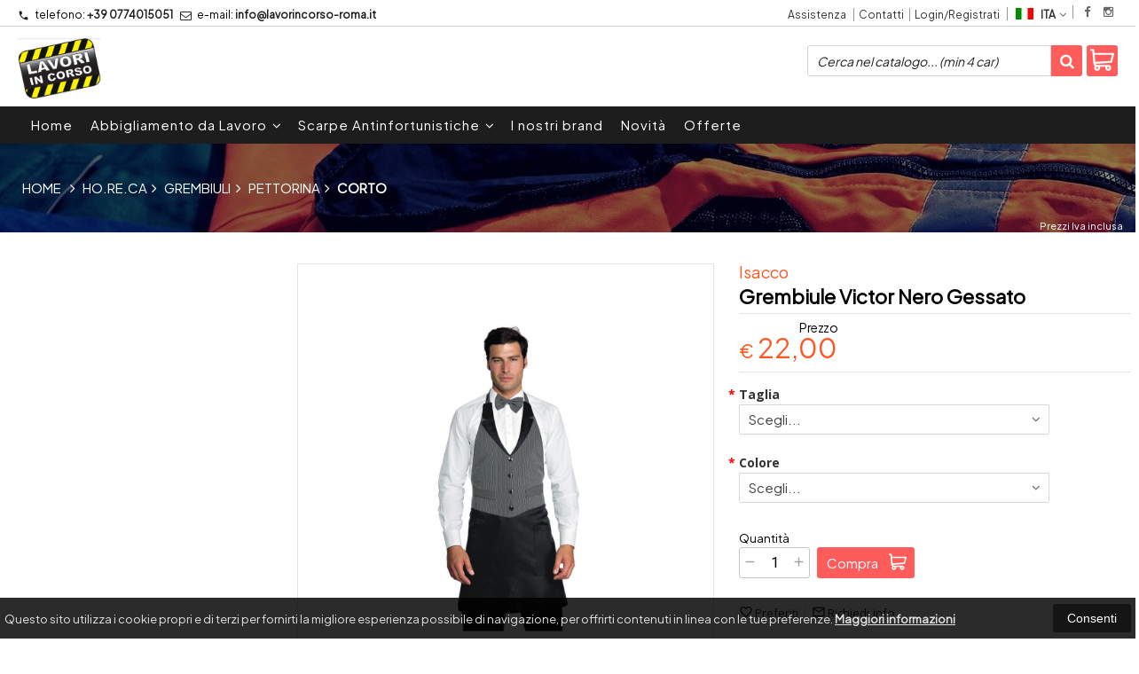

--- FILE ---
content_type: text/html; charset=UTF-8
request_url: https://lavorincorso-roma.it/312-isacco-grembiule-victor-nero-gessato.html
body_size: 23762
content:
<!DOCTYPE html PUBLIC "-//W3C//DTD XHTML 1.0 Transitional//EN" 
					  "http://www.w3.org/TR/xhtml1/DTD/xhtml1-transitional.dtd">
                      
<html>
<head prefix="og: http://ogp.me/ns# 
     fb: http://ogp.me/ns/fb# 
     product: http://ogp.me/ns/product#">
<title>Isacco Grembiule Victor Nero Gessato 037208 </title>
<meta http-equiv="Content-Type" content="text/html; charset=utf-8" />

<meta name="description" content="Grembiule modello Victor Unisex nero e gessato; Divisa da lavoro per cantine, bar, enoteche, sommelier e bistrot. Grembiule corto con 2 tasche in vita e finta d" />
<link rel="canonical" href="https://lavorincorso-roma.it/312-isacco-grembiule-victor-nero-gessato.html" />
<meta property="og:type" content="product">
<meta property="og:title" content="Isacco Grembiule Victor Nero Gessato 037208 ">
<meta property="og:description" content="Grembiule modello Victor Unisex nero e gessato; Divisa da lavoro per cantine, bar, enoteche, sommelier e bistrot. Grembiule corto con 2 tasche in vita e finta d">
<meta property="og:url" content="https://lavorincorso-roma.it/312-isacco-grembiule-victor-nero-gessato.html">
<meta property="og:image" content="https://lavorincorso-roma.it/prodotti/312/XXL/312foto.jpg">
<meta property="og:site_name" content="G.L.R. Srls">
    <meta property="og:price:amount" content="22.00">
    <meta property="og:price:currency" content="EUR">
<!-- Schema.org markup for Twitter -->
<meta name="twitter:card" content="summary">
<meta name="twitter:domain" content="https://lavorincorso-roma.it">
<meta name="twitter:image" content="https://lavorincorso-roma.it/prodotti/312/XXL/312foto.jpg">
<meta name="twitter:title" content="Isacco Grembiule Victor Nero Gessato 037208 ">
<meta name="twitter:description" content="Grembiule modello Victor Unisex nero e gessato; Divisa da lavoro per cantine, bar, enoteche, sommelier e bistrot. Grembiule corto con 2 tasche in vita e finta d">
<meta name="twitter:creator" content="">

<meta name="viewport" content="width=device-width, initial-scale=1, maximum-scale=1, user-scalable=no">
<meta name="theme-color" content="#fff">

<script type="text/javascript" src="javascript/head.js?v=5.6"></script>

<link rel="stylesheet" type="text/css" href="styles/importDefault.css?v=5.61" media="screen">
<link rel="stylesheet" type="text/css" href="styles/stili.css?v=5.61" media="screen">
<link rel="stylesheet" type="text/css" href="styles/stili_responsive.css?v=5.61" media="screen">

<link rel="stylesheet" type="text/css" href="styles/stili_personalizzati.css?v=5.61" media="screen">

<link rel="shortcut icon" href="favicon.ico" type="image/x-icon">
              
<!--     MENU     --> 
	<!--<script src='http://ajax.googleapis.com/ajax/libs/jquery/1.10.2/jquery.min.js'></script>
	<!--<script type='text/javascript' src='javascript/menu_jquery.js'></script>-->
<!--     FINE MENU     -->

<!--<script type="text/javascript" src="javascript/jquery-1.8.3.js" ></script>-->
<script src="javascript/jquery-1.8.3.min.js"></script>
<script src="javascript/jquery.caret.1.02.js"></script>

<!--       GESTIONE GALLERY SCHEDA PRODOTTO    -->
	<link rel="stylesheet" href="javascript/glasscase_Image/css/glasscase.css?v=5.61" />
	<script type="text/javascript" src="javascript/glasscase_Image/js/modernizr.custom.js?v=5.6"></script>
	<script type="text/javascript" src="javascript/glasscase_Image/js/Auto_jquery.glasscase.js?v=5.6" ></script>
<!--       FINE GESTIONE GALLERY SCHEDA PRODOTTO    --> 

	<!---->
	

<!-- CAROUSEL           --> 
	<script type="text/javascript" src="javascript/carousel/js/jquery.jcarousel.min.js?v=5.6"></script>    
	<script type="text/javascript" src="javascript/carousel/js/jcarousel.responsive.js?v=5.6"></script>
<!-- FINE CAROUSEL    -->  

<!-- Collegamenti UtilCaousel -->
	<script src="javascript/utilcarousel/js/jquery.utilcarousel.source.js?v=5.6"></script>
<!-- Collegamenti UtilCaousel -->


<!--  MENU RESPONSIVE   --> 
	<script src="javascript/MenuResponsive.js?v=5.6"></script>
	<script src="javascript/slicknav/jquery.slicknav.js?v=5.6"></script>
<!--  MENU RESPONSIVE   --> 

<!-- FILTRI RESPONSIVE -->
	<script src="javascript/FiltriResponsive.js?v=5.6"></script>
<!-- FILTRI RESPONSIVE -->

<!-- CAROUSEL   -->                         
    <script type="text/javascript" src="javascript/doubleTapToGo/js.js?v=5.6"></script>
<!-- FINE CAROUSEL  --> 



<!-- Select2 -->
<link rel="stylesheet" href="javascript/select2/select2.css?v=5.61" type="text/css" media="all" />
<script src="javascript/select2/select2.js?v=5.6" type="text/javascript"></script>
<!-- Select2 -->

<!--	Accordation Menu	-->
	<script src="javascript/AccorditionMenu/js/jquery-accordion-menu.js?v=5.6" type="text/javascript"></script>
<!--	Accordation Menu	-->

<!-- Finestre modali [scheda prodotto su info,pagamenti e spedizioni]		--> 
	<script src="javascript/Modal_effect/js/modernizr.custom.js?v=5.6"></script>
<!-- Finestre modali [scheda prodotto su info,pagamenti e spedizioni]		 -->

<!-- Smart Suggest auto compleate jquery -->
	<script type="text/javascript" src="javascript/Smart_Suggest/docs/assets/js/prettify/prettify.js?v=5.6"></script>
	<script type="text/javascript" src="javascript/Smart_Suggest/docs/assets/js/jquery.smartsuggest.js?v=5.6"></script>
<!-- Smart Suggest auto compleate jquery -->

<!-- Tooltip jquery -->
	<script src="javascript/tooltip/js/jquery.tooltipster.js?v=5.6"></script>
<!-- Tooltip jquery -->

<!--	   Alert Stilizzati	-->
	<script type="text/javascript" src="javascript/jquery-confirm/jquery-confirm.js?v=5.6"></script>
<!--	   Alert Stilizzati	-->


<!--	Smart_form [Form personalizzati]	-->
	<script type="text/javascript" src="javascript/smart_forms/js/jquery-ui-custom.min.js?v=5.6"></script>
    <script type="text/javascript" src="javascript/smart_forms/js/jquery.validate.min.js?v=5.6"></script>
    <script type="text/javascript" src="javascript/smart_forms/js/jquery.maskedinput.js?v=5.6"></script>
    <script type="text/javascript" src="javascript/smart_forms/js/additional-methods.min.js?v=5.6"></script>
    <script type="text/javascript" src="javascript/smart_forms/js/jquery-ui-custom.min.js?v=5.6"></script>
    <script type="text/javascript" src="javascript/smart_forms/js/jquery.stepper.min.js?v=5.6"></script>
    <script type="text/javascript" src="javascript/smart_forms/js/jquery-ui-touch-punch.min.js?v=5.6"></script>

    <!--[if lte IE 9]> 
        <script type="text/javascript" src="javascript/smart_forms/js/jquery.placeholder.min.js"></script>
    <![endif]-->    
    
    <!--[if lte IE 8]>
        <link type="text/css" rel="stylesheet" href="javascript/smart_forms/css/smart-forms-ie8.css">
    <![endif]-->
<!--	Smart_form [Form personalizzati]	-->

<!-- daterangepicker -->
	<script type="text/javascript" src="javascript/daterangepicker/moment.js?v=5.6"></script>
	<script type="text/javascript" src="javascript/daterangepicker/daterangepicker.js?v=5.6"></script>
<!-- daterangepicker -->

<!-- -->

<!-- Period DatePiker -->
	<script src="javascript/period_picker/jquery.datetimepicker.full.js"></script>
<!-- Period DatePiker -->
		
<!--FONTS-->
	<link href='https://fonts.googleapis.com/css?family=Open+Sans:300italic,400italic,600italic,700italic,800italic,400,300,600,700,800' rel='stylesheet' type='text/css'>
	<link href='https://fonts.googleapis.com/css?family=Roboto:400,100,100italic,300,300italic,400italic,500,500italic,700,700italic,900' rel='stylesheet' type='text/css'>
	<link href='https://fonts.googleapis.com/css?family=Hind:400,500,600,700' rel='stylesheet' type='text/css'>
	<link href='https://fonts.googleapis.com/css?family=Catamaran:400,500,600,700,800,300,900' rel='stylesheet' type='text/css'>
	<link href="https://fonts.googleapis.com/css2?family=Lato:ital,wght@0,300;0,400;0,700;1,300;1,400;1,700&display=swap" rel="stylesheet">
	<link href="https://fonts.googleapis.com/css?family=Dosis:400,500,600,700,800" rel="stylesheet">
	<link href="https://fonts.googleapis.com/css?family=Work+Sans:300,400,500,600,700,800" rel="stylesheet">
	<link href="https://fonts.googleapis.com/css?family=Rubik:400,500,700" rel="stylesheet">
		<link href="https://fonts.googleapis.com/icon?family=Material+Icons" rel="stylesheet">
	<link href="https://fonts.googleapis.com/icon?family=Material+Icons+Outlined" rel="stylesheet">
	<link href="https://fonts.googleapis.com/css2?family=Material+Symbols+Outlined:opsz,wght,FILL,GRAD@20..48,100..700,0..1,-50..200" rel="stylesheet" />
	<link href="styles/Linearicons/icons.css" rel="stylesheet" >
	

<link rel="stylesheet" href="styles/fontello/css/animation.css">
<!--[if lt IE 9]><script language="javascript" type="text/javascript" src="styles/fontello/html5.js"></script><![endif]-->
<!--[if IE 7]><link rel="stylesheet" href="styles/fontello/css/fontello-ie7.css"><![endif]-->
<link rel="stylesheet" href="styles/fontello/css/fontello.css">
<!--[if lt IE 9]><script language="javascript" type="text/javascript" src="styles/fontello2/html5.js"></script><![endif]-->
<!--[if IE 7]><link rel="stylesheet" href="styles/fontello2/css/fontello-ie7.css"><![endif]-->
<link rel="stylesheet" href="styles/fontello2/css/fontello.css">

<script type="text/javascript" src="javascript/funzioni.js?v=5.6"></script>
<script type="text/javascript" src="javascript/funzioni_comuni.js?v=5.6"></script>


<script type="application/ld+json">
{
  "@context": "http://schema.org",
  "@type": "Product", 
  "description": "Grembiule Nero Gessato Unisex Isacco...",
  "name": "Grembiule Victor Nero Gessato",
  "image": "https://lavorincorso-roma.it/prodotti/312/XXL/312foto.jpg",
  "brand": {
    "@type": "Thing",
    "name": "Isacco"
  },
  "offers": {
	"url" : "https://lavorincorso-roma.it/312-isacco-grembiule-victor-nero-gessato.html", 
    "@type": "Offer",
    "availability": "http://schema.org/InStock",    
	"price": "22.00",
	"priceCurrency": "EUR"	
  }
      
}
</script>
	<style>
		:root {
			--img-logo: url(https://lavorincorso-roma.it/images/logo.png)
		}
	</style>
<!-- FACEBOOK IMAGE -->
	<meta property="og:image" content="https://lavorincorso-roma.it/prodotti/312/media/312foto.jpg" />
<!-- FACEBOOK IMAGE -->

<!-- jsCarousel-2.0.0  -->
<script src="javascript/jsCarousel-2.0.0/jsCarousel-2.0.0.js" type="text/javascript"></script>
<link href="javascript/jsCarousel-2.0.0/jsCarousel-2.0.0.css" rel="stylesheet" type="text/css" />
<!-- jsCarousel-2.0.0  -->

</head>

	<body id="SchedaProdotto" class=" lingua1 CatLeftTopDefault MenuPrincipale0 FotoArticoliAutomatico  NumArtRowModalita2 PositionSerach0 LayoutUnit1">
		<div id="body2" class="CategoriaSxSlider">
				        <!-- DIV PRINCIPALE CHE SI CHIUDE NEL FOOTER -->
        <div id="root">
        	<div id="popup">
	<div id="messaggio"></div>
	<div class="chiudi_popup" onclick="javascript:$('#popup').fadeOut()">X</div>
</div>

<div id="popupfull">
	<div id="messaggio_full"></div>
</div><div id="IconLoadingPage"><i class="colorPr fontello-icon icon-spin4 animate-spin"></i></div>
<div class="BackSfondoBox">
<header id="top" itemscope="itemscope" itemtype="https://schema.org/WPHeader">
    <!-- GESTIONE ACCOUNT E BENVENUTO -->
			<div id="Notifica_cookie" class="VersionCookie2">
			<section>
				<div class="textCookie">Questo sito utilizza i cookie propri e di terzi per fornirti la migliore esperienza possibile di navigazione, per offrirti contenuti in linea con le tue preferenze. <a href='javascript:privacy()'>Maggiori informazioni</a></div>
				<div class="buttonCookie">
					<button class="fade" onclick="consenti_cookie()"><span>Consenti</span></button>
				</div>
			</section>
		</div>
	    <div id="HeaderSfondo">
    <div class="pattern">
    <span id="ButtonMenuResponsive" class="">
        <span class="Line"></span>
        <span class="Line"></span>
        <span class="Line"></span>
    </span>
    <div id="div_top_nav">
		<section>
				<nav  id="top_nav" class="AlzaSuSmartphone">
			<a itemprop="url" id="logo" class="logoResponsive" href="https://lavorincorso-roma.it" title="G.L.R. Srls">
	<img itemprop="logo" border="0" src="images/logo.png" title="G.L.R. Srls" alt="G.L.R. Srls">&nbsp;
	
</a><span class='SocialTop'><a class='social Facebook' title='Facebook' target='_blank' href='https://www.facebook.com/abitidalavorotivoli/'><i class='colorPr fa fa-facebook social'></i></a><a class='social Instagram' title='Instagram' target='_blank' href='https://www.instagram.com/abitidalavoro_tivoli/?fbclid=IwAR212Z38sWGcuIl3RkmF1Ll-YCcEO74TGgohlZuyhyhuHW5XSNmOSQv1phA'><i class='colorPr fa fa-instagram social'></i></a></span>			<span class="top__menu_left">
				<a class="telefono icon LinkMobile n" href_mobile="tel:+39 0774015051"><i class="material-icons">phone</i>+39 0774015051</a>				<a class="email icon LinkDeskMobile" href_desktop="contatti.html" href_mobile="mailto:info@lavorincorso-roma.it">
					<i class="fa fa-envelope-o"></i>info@lavorincorso-roma.it				</a>
							</span>
			<span class="top__menu">
							<a class="assistenza fade copyForMenuResponsive " href="assistenza.html">Assistenza</a>
						<a class="SoloResponsive ResponsiveSoloIcona carrelloResponsive" href="carrello-si.html">
				<i class="IconCart FIcon FIconSVG" style="font-style:normal"><svg enable-background="new 0 0 511.343 511.343" viewBox="0 0 511.343 511.343"><path d="m490.334 106.668h-399.808l-5.943-66.207c-.972-10.827-10.046-19.123-20.916-19.123h-42.667c-11.598 0-21 9.402-21 21s9.402 21 21 21h23.468c12.825 142.882-20.321-226.415 24.153 269.089 1.714 19.394 12.193 40.439 30.245 54.739-32.547 41.564-2.809 102.839 50.134 102.839 43.942 0 74.935-43.826 59.866-85.334h114.936c-15.05 41.455 15.876 85.334 59.866 85.334 35.106 0 63.667-28.561 63.667-63.667s-28.561-63.667-63.667-63.667h-234.526c-15.952 0-29.853-9.624-35.853-23.646l335.608-19.724c9.162-.538 16.914-6.966 19.141-15.87l42.67-170.67c3.308-13.234-6.71-26.093-20.374-26.093zm-341.334 341.337c-11.946 0-21.666-9.72-21.666-21.667s9.72-21.667 21.666-21.667c11.947 0 21.667 9.72 21.667 21.667s-9.72 21.667-21.667 21.667zm234.667 0c-11.947 0-21.667-9.72-21.667-21.667s9.72-21.667 21.667-21.667 21.667 9.72 21.667 21.667-9.72 21.667-21.667 21.667zm47.366-169.726-323.397 19.005-13.34-148.617h369.142z"/></svg></i>				<span class="Contatore" id="ContatoreProdottiCarrello"></span>
			</a>
							<a itemprop="url" href="contatti.html" class="servizi copyForMenuResponsive">
					Contatti				</a><a href="login.html" class="ResponsiveSoloIcona account" ><i class='icon Linearicons L-icon-user'></i><span class="txt">Login/Registrati</span></a>							<span id="LinguaAttuale" class="MenuTendinaVeloce" CambiaIcona="0">
										<a id="LinguaAttualeLink" href="javascript:" class="ResponsiveSoloIcona tooltipster_interctive selected" title="<div id='AltreLingue' class='MenuLink'><a id='Ita' href='?id=312&lingua=1' class='selected'><img src='images/ita.png' style='margin-right:5px'/>ITA</a><a id='Eng' href='?id=312&lingua=2' class=''><img src='images/eng.png' style='margin-right:5px'/>ENG</a></div>">
						<i><img src="images/ita.png" style="margin-right:5px"/></i>
						<span class="txt">ITA</span><i class="secondariaRight fa fa-angle-down"></i>
					</a>       
				</span>
										<!--<span class="top_menu2" style="display:none">
										<a class="ListaDesideri2" href="javascript:ApriListaDesideri('1')">
						Preferiti<span id='ContatoreProdListaDesideri'></span>					</a>
					
				</span>-->
					</nav>
		</section>
	</div>
    <nav class="center MenuPrincipaleFull" >
		<div class="containerCerca_Carrello">
        <section class="" >
			<div class="Lineafullwidth"></div>
            <div class="Content_DecorazioneHeader">
                <div class="DecorazioneHeader "><div class="First"></div></div>
			</div>
			<span class="content-LogoTagA"><a itemprop="url" id="logo" class="logo" href="https://lavorincorso-roma.it" title="G.L.R. Srls">
	<img itemprop="logo" border="0" src="images/logo.png" title="G.L.R. Srls" alt="G.L.R. Srls">&nbsp;
	
</a></span><div class="Ricerca_Carrello smart-forms"><div class="carrellotop" id="preview_carrello">
				<a id="CarrelloAjax" class="AnteprimeCarrello topcarrello btncarrello colorepulsanti coloretopcarrello fade vuoto" onclick="location.href='carrello-si.html'" >
    <i class="IconCart FIcon FIconSVG" style="font-style:normal"><svg enable-background="new 0 0 511.343 511.343" viewBox="0 0 511.343 511.343"><path d="m490.334 106.668h-399.808l-5.943-66.207c-.972-10.827-10.046-19.123-20.916-19.123h-42.667c-11.598 0-21 9.402-21 21s9.402 21 21 21h23.468c12.825 142.882-20.321-226.415 24.153 269.089 1.714 19.394 12.193 40.439 30.245 54.739-32.547 41.564-2.809 102.839 50.134 102.839 43.942 0 74.935-43.826 59.866-85.334h114.936c-15.05 41.455 15.876 85.334 59.866 85.334 35.106 0 63.667-28.561 63.667-63.667s-28.561-63.667-63.667-63.667h-234.526c-15.952 0-29.853-9.624-35.853-23.646l335.608-19.724c9.162-.538 16.914-6.966 19.141-15.87l42.67-170.67c3.308-13.234-6.71-26.093-20.374-26.093zm-341.334 341.337c-11.946 0-21.666-9.72-21.666-21.667s9.72-21.667 21.666-21.667c11.947 0 21.667 9.72 21.667 21.667s-9.72 21.667-21.667 21.667zm234.667 0c-11.947 0-21.667-9.72-21.667-21.667s9.72-21.667 21.667-21.667 21.667 9.72 21.667 21.667-9.72 21.667-21.667 21.667zm47.366-169.726-323.397 19.005-13.34-148.617h369.142z"/></svg></i>
</a>
<script>
	if($("#pagina_attuale").val() != "loginSceltaCliente.php"){
		
		let AttivaIconeLinkVeloci = 0,

			totqta = 0,
			qtaVisibile = 0,
			ProdNelCarrello = 0,

			ContatoreProdottiCarrello = $(".ResponsiveSoloIcona #ContatoreProdottiCarrello"),

			TootltipCarrello = $('#CarrelloAjax');

		if($('#tooltiptCaricate').length === 0) {
			$('body').append('<span id="tooltiptCaricate"></span>');
		}

		ContatoreProdottiCarrello.html('<span>'+ProdNelCarrello+'</span>');
		if(ProdNelCarrello > 0){
			ContatoreProdottiCarrello.removeClass("vuoto");
		} else {
			ContatoreProdottiCarrello.addClass("vuoto");
		}

		TootltipCarrello.tooltipster({
			position:				'bottom',
			theme:					'tooltipster-shadow',
			contentTooltipAsHTML:	true,
			interactive:			true,
			maxWidth:				340,
			touchDevices:			false,
			multiple:				true,
			content:				$(`<div>Non ci sono prodotti nel tuo carrello</div>`),
			functionReady: function(instance, helper){
				FotoArticoliCentrate("#PreviewProdottiCarrello img")
			}
		});
		
		$('.LinkSpeciali2.LinkCarrello .AnteprimeCarrello').attr("tot-pr", qtaVisibile);

		if(AttivaIconeLinkVeloci === 1){

			if(0 > 0){

				if(!$("nav.menu_principale li.LinkSpeciali2").hasClass('visible')){
					$("nav.menu_principale li.LinkSpeciali2").addClass('visible');
				}
				
				if($("#CarrelloMenuFisso").length > 0){
					$("#CarrelloMenuFisso, #CarrelloMenuFisso > .IconCart").attr("tot-pr",qtaVisibile);
				}

			} else {
				$("nav.menu_principale li.LinkSpeciali2").removeClass('visible');
				$("nav.menu_principale li.LinkSpeciali2 a > .IconCart").removeAttr('tot-pr');
			}

			$("nav.menu_principale li.LinkSpeciali2 a b").html(" &euro; 0,00 <i class='fa fa-chevron-right'></i>");
		}

		$("body").addClass("CarrelloAjaxNonVuoto").removeClass("CarrelloAjaxVuoto");
		if($("#ListaCarrelliSalvatiAccount").length > 0)
	{ open_ordini("NoChangeUrl|0",3); }
	else if($("#CarrelloSalvatoAccount").length > 0)
	{ open_ordini('NoChangeUrl|'+$("#CarrelloSalvatoAccount").val(),2); }
	}
</script>
<div id="divaggiorna" ></div>

			</div><input type="hidden" id="MinimiCaratteriDiRicerca" value="2" /><form action="catalogo-search.html" method="get" id="search" onSubmit="return ControllaFormRicerca(this.id)" class="" ><span class="F"><label for="sa" class="field noPosition"><input type="text" id="sa" name="key" class="gui-input" value="" placeholder="Cerca nel catalogo... (min 4 car)" ><i class="colorPr fontello-icon icon-spin4 animate-spin"></i></label></span><button class="colorepulsanti fade" type="submit"><span class="field-icon"><i class="fa fa-search"></i></span></button></form>
				<div class="Lineafullwidth"></div>
				</div>            <div id="InfoRapide">
            	<!--<div class="indirizzo">
                	<i class="fa fa-map-marker"></i>
                    <span class="value">Via lago di Lesi 6 c/o centro commerciale DEM <br />00019 - Tivoli (RM)</span>
                </div>-->
				
				<span class='SocialTop2'><a class='social Facebook' title='Facebook' target='_blank' href='https://www.facebook.com/abitidalavorotivoli/'><i class='colorPr fa fa-facebook social'></i></a><a class='social Instagram' title='Instagram' target='_blank' href='https://www.instagram.com/abitidalavoro_tivoli/?fbclid=IwAR212Z38sWGcuIl3RkmF1Ll-YCcEO74TGgohlZuyhyhuHW5XSNmOSQv1phA'><i class='colorPr fa fa-instagram social'></i></a></span>                <div class="telefono">
                	<i class="material-icons">headset_mic</i>
                    <span class="value">
						<span class="Et">:</span>
						<a class="telefono LinkMobile n" href_mobile="tel:+39 0774015051">+39 0774015051</a>                    </span>
                </div>
                <div class="email">
                	<i class="material-icons">mail_outline</i>
                    <span class="value">
						<span class="Et">Email:</span>
                        <a class="icon LinkDeskMobile" href_desktop="contatti.html" href_mobile="mailto:info@lavorincorso-roma.it">info@lavorincorso-roma.it</a>
                    </span>
                </div>
            </div>
            </section></div></nav></div></div><div class="menu_principaleHeader MantieniAltezza">	
    <nav id="menu_content" class="menu_principale">
		        <ul id="MenuSoloResponsive" style="display:none"><li class='Static noInMenuResponsive home '><a id='LinkHome' class='fade ' href='https://lavorincorso-roma.it'>Home</a></li><li class='Marche copyForMenuResponsive OurBrands '><font class='bordo'></font><a class='fade Marche ' href='marche.html'>I nostri brand</a></li><li class='Static PaginaCatalogo '><font class='bordo'></font><a class='fade ' href='i-nostri-prodotti.html'>Catalogo</a></li><li class='Static copyForMenuResponsive faq '><font class='bordo'></font><a class='fade ' href='faq.html'>FAQ</a></li><li class='Static copyForMenuResponsive contatti '><font class='bordo'></font><a class='fade ' href='contatti.html'>Contatti</a></li><li class='assistenza copyForMenuResponsive ' ><font class='bordo'></font><a class='fade ' href='assistenza.html'>Assistenza</a></li><li class='LinkSpeciali copyForMenuResponsive Bestseller '><font class='bordo'></font><a class='fade Bestseller ' href='bestseller.html'>I pi&ugrave; venduti</a></li><li class='LinkSpeciali copyForMenuResponsive '><font class='bordo'></font><a class='fade Nuovi ' href='novita.html'>Novit&agrave;</a></li><li class='LinkSpeciali copyForMenuResponsive '><font class='bordo'></font><a class='fade Offerte ' href='offerte.html'>Offerte</a></li><li class='LinkSpeciali '>
					<font class='bordo'></font>
					<a class='fade  ' href=''></a>
				</li></ul>
        <section class="menu_tendina">	
					<input type="hidden" value="true" id="menuPrCategorieActive" />
            		<nav id="nav" class="ListaEstesa" role="navigation">
                        <ul id="menuresponsive" data-version="0" >
						
							<li class="noInMenuResponsive home">	
								<a id="LinkHome" class="fade " href="https://lavorincorso-roma.it">
								Home								</a>
							</li>
            
								
											<li class="Submenu  HasSubMenu" name_macro="Abbigliamento da Lavoro">
																						<font class="bordo"></font>
											<a  class="fade "
												href="catalogo-291-0-abbigliamento-da-lavoro-abbigliamento-da-lavoro-abbigliamento-da-lavoro-abbigliamento-da-lavoro.html">
												Abbigliamento da Lavoro                            
												<i class='fa fa-angle-down'></i>												<!-- FRECCIA SOTTO SECONDO LIVELLO MENU -->
											</a>
											<!-- TENDINA SECONDO LIVELLO -->
																																			<ul class="Cat_level0">
													<li class="level0 blocco"></li>
													<li class="level0 ListSub">
																										<ul class="SingleSub_level1" pos="0">
														<li class="Sub_level1">
															<a class="fade" href="catalogo-531-291-abbigliamento-da-lavoro-ho.re.ca.html">Ho.re.ca</a>
														</li>
																															<li class="Sub_level2">
																		<a class="fade" href="catalogo-560-291-abbigliamento-da-lavoro-ho.re.ca-accessori.html">Accessori</a>
																	</li>
																																		<li class="Sub_level2">
																		<a class="fade" href="catalogo-66-291-abbigliamento-da-lavoro-ho.re.ca-bandane.html">Bandane</a>
																	</li>
																																		<li class="Sub_level2">
																		<a class="fade" href="catalogo-30-291-abbigliamento-da-lavoro-ho.re.ca-camicie.html">Camicie</a>
																	</li>
																																		<li class="Sub_level2">
																		<a class="fade" href="catalogo-536-291-abbigliamento-da-lavoro-ho.re.ca-cappelli.html">Cappelli</a>
																	</li>
																																		<li class="Sub_level2">
																		<a class="fade" href="catalogo-535-291-abbigliamento-da-lavoro-ho.re.ca-casacche.html">Casacche</a>
																	</li>
																																		<li class="Sub_level2">
																		<a class="fade" href="catalogo-495-291-abbigliamento-da-lavoro-ho.re.ca-cravatte-e-papillon.html">Cravatte e Papillon</a>
																	</li>
																																		<li class="Sub_level2">
																		<a class="fade" href="catalogo-565-291-abbigliamento-da-lavoro-ho.re.ca-giacche.html">Giacche</a>
																	</li>
																																		<li class="Sub_level2">
																		<a class="fade" href="catalogo-4-291-abbigliamento-da-lavoro-ho.re.ca-giacche-chef.html">Giacche chef</a>
																	</li>
																																		<li class="Sub_level2">
																		<a class="fade" href="catalogo-33-291-abbigliamento-da-lavoro-ho.re.ca-gilet.html">Gilet</a>
																	</li>
																																		<li class="Sub_level2">
																		<a class="fade" href="catalogo-25-291-abbigliamento-da-lavoro-ho.re.ca-grembiuli.html">Grembiuli</a>
																	</li>
																																		<li class="Sub_level2">
																		<a class="fade" href="catalogo-534-291-abbigliamento-da-lavoro-ho.re.ca-pantaloni.html">Pantaloni</a>
																	</li>
																														<li class="Last"></li>
													</ul>
																										<ul class="SingleSub_level1" pos="1">
														<li class="Sub_level1">
															<a class="fade" href="catalogo-537-291-abbigliamento-da-lavoro-industria-artigianato.html">Industria / Artigianato</a>
														</li>
																															<li class="Sub_level2">
																		<a class="fade" href="catalogo-115-291-abbigliamento-da-lavoro-industria-artigianato-alta-visibilita.html">Alta visibilità</a>
																	</li>
																																		<li class="Sub_level2">
																		<a class="fade" href="catalogo-112-291-abbigliamento-da-lavoro-industria-artigianato-gilet.html">Gilet</a>
																	</li>
																																		<li class="Sub_level2">
																		<a class="fade" href="catalogo-120-291-abbigliamento-da-lavoro-industria-artigianato-giubotti-e-giacche.html">Giubotti & Giacche</a>
																	</li>
																																		<li class="Sub_level2">
																		<a class="fade" href="catalogo-109-291-abbigliamento-da-lavoro-industria-artigianato-pantaloni.html">Pantaloni</a>
																	</li>
																																		<li class="Sub_level2">
																		<a class="fade" href="catalogo-110-291-abbigliamento-da-lavoro-industria-artigianato-t-shirt-camicie.html">T-Shirt-Camicie</a>
																	</li>
																														<li class="Last"></li>
													</ul>
																										<ul class="SingleSub_level1" pos="2">
														<li class="Sub_level1">
															<a class="fade" href="catalogo-122-291-abbigliamento-da-lavoro-linea-donna.html">Linea Donna</a>
														</li>
																															<li class="Sub_level2">
																		<a class="fade" href="catalogo-125-291-abbigliamento-da-lavoro-linea-donna-felpe.html">Felpe</a>
																	</li>
																																		<li class="Sub_level2">
																		<a class="fade" href="catalogo-123-291-abbigliamento-da-lavoro-linea-donna-pantaloni.html">Pantaloni</a>
																	</li>
																														<li class="Last"></li>
													</ul>
																										<ul class="SingleSub_level1 Last" pos="3">
														<li class="Sub_level1">
															<a class="fade" href="catalogo-532-291-abbigliamento-da-lavoro-sanitario-e-beauty.html">Sanitario & Beauty</a>
														</li>
																															<li class="Sub_level2">
																		<a class="fade" href="catalogo-13-291-abbigliamento-da-lavoro-sanitario-e-beauty-camici.html">Camici</a>
																	</li>
																																		<li class="Sub_level2">
																		<a class="fade" href="catalogo-7-291-abbigliamento-da-lavoro-sanitario-e-beauty-casacche.html">Casacche</a>
																	</li>
																																		<li class="Sub_level2">
																		<a class="fade" href="catalogo-10-291-abbigliamento-da-lavoro-sanitario-e-beauty-kimono.html">kimono</a>
																	</li>
																																		<li class="Sub_level2">
																		<a class="fade" href="catalogo-460-291-abbigliamento-da-lavoro-sanitario-e-beauty-pantaloni.html">Pantaloni</a>
																	</li>
																																		<li class="Sub_level2">
																		<a class="fade" href="catalogo-22-291-abbigliamento-da-lavoro-sanitario-e-beauty-poncho.html">Poncho</a>
																	</li>
																																		<li class="Sub_level2">
																		<a class="fade" href="catalogo-77-291-abbigliamento-da-lavoro-sanitario-e-beauty-scamiciati.html">Scamiciati</a>
																	</li>
																														<li class="Last"></li>
													</ul>
																										</li>
												</ul></li>	
											<li class="Submenu  HasSubMenu" name_macro="Scarpe Antinfortunistiche">
																						<font class="bordo"></font>
											<a  class="fade "
												href="catalogo-224-0-scarpe-antinfortunistiche-scarpe-antinfortunistiche-scarpe-antinfortunistiche-scarpe-antinfortunistiche.html">
												Scarpe Antinfortunistiche                            
												<i class='fa fa-angle-down'></i>												<!-- FRECCIA SOTTO SECONDO LIVELLO MENU -->
											</a>
											<!-- TENDINA SECONDO LIVELLO -->
																																			<ul class="Cat_level0">
													<li class="level0 blocco"></li>
													<li class="level0 ListSub">
																										<ul class="SingleSub_level1" pos="0">
														<li class="Sub_level1">
															<a class="fade" href="catalogo-104-224-scarpe-antinfortunistiche-linea-donna.html">Linea Donna</a>
														</li>
																											<li class="Last"></li>
													</ul>
																										<ul class="SingleSub_level1" pos="1">
														<li class="Sub_level1">
															<a class="fade" href="catalogo-555-224-scarpe-antinfortunistiche-s1.html">S1</a>
														</li>
																											<li class="Last"></li>
													</ul>
																										<ul class="SingleSub_level1" pos="2">
														<li class="Sub_level1">
															<a class="fade" href="catalogo-538-224-scarpe-antinfortunistiche-s1p.html">S1P</a>
														</li>
																											<li class="Last"></li>
													</ul>
																										<ul class="SingleSub_level1" pos="3">
														<li class="Sub_level1">
															<a class="fade" href="catalogo-539-224-scarpe-antinfortunistiche-s2.html">S2</a>
														</li>
																											<li class="Last"></li>
													</ul>
																										<ul class="SingleSub_level1" pos="4">
														<li class="Sub_level1">
															<a class="fade" href="catalogo-540-224-scarpe-antinfortunistiche-s3.html">S3</a>
														</li>
																											<li class="Last"></li>
													</ul>
																										<ul class="SingleSub_level1" pos="5">
														<li class="Sub_level1">
															<a class="fade" href="catalogo-541-224-scarpe-antinfortunistiche-s4.html">S4</a>
														</li>
																											<li class="Last"></li>
													</ul>
																										<ul class="SingleSub_level1 Last" pos="6">
														<li class="Sub_level1">
															<a class="fade" href="catalogo-71-224-scarpe-antinfortunistiche-zoccoli.html">Zoccoli</a>
														</li>
																											<li class="Last"></li>
													</ul>
																										</li>
												</ul></li><li class="LinkSpeciali copyForMenuResponsive OurBrands"><a class="Marche" class="fade" href="marche.html">I nostri brand</a></li><li class="LinkSpeciali copyForMenuResponsive liNovita"><font class="bordo"></font><a class="Nuovi" class="fade" href="novita.html">Novit&agrave;</a>									
									</li><li class="LinkSpeciali copyForMenuResponsive liOfferte"><font class="bordo"></font><a class="Offerte" class="fade" href="offerte.html">Offerte</a>									
									</li><li class='LinkSpeciali '>
					<font class='bordo'></font>
					<a class='fade  ' href=''></a>
				</li>                            <li class="Lineafullwidth"></li>
                        </ul>
                 	  </nav>
					</section>    </nav>
    </div>	<a id="topMenuFixedPoint"></a>
    <input type="hidden" id="IconCart" value="icon icon-fontello icon-basket" />
	<input type="hidden" id="prodotto_aggiunto_carrello" value="Prodotto aggiunto al <font>carrello</font>!" />
	<input type="hidden" id="carrello_salvato" value="Carrello salvato con successo!" />
	<input type="hidden" id="prodotto_rimosso_lista_confronto" value="Prodotto rimosso dalla lista confronto con successo!" />
	<input type="hidden" id="lista_desideri" value="Preferiti" />
	<input type="hidden" id="lista_confronto" value="Confronta" />
	<input type="hidden" id="prodotto_rimosso_lista_desideri" value="Prodotto rimosso dalla lista desideri con successo!" />
	<input type="hidden" id="prodotto_aggiunto_lista_confronto" value="Prodotto aggiunto alla <font>lista confronto</font> con successo!" />
	<input type="hidden" id="prodotto_aggiunto_lista_desideri" value="Prodotto aggiunto alla <font>lista desideri</font> con successo!" />
    <input type="hidden" id="vai_confronto" value="Vai Al confronta" />
	<input type="hidden" id="vai_desideri" value="Vai Alla lista desideri" />
	<input type="hidden" id="codice_sconto_attivato" value="Codice sconto attivato con successo! Effettua i tuoi acquisti." />
	<input type="hidden" id="email_password_errati" value="Email o password errati. Riprova" />
	<input type="hidden" id="lista_confronto" value="Lista confronto" />
	<input type="hidden" id="Confirm_prodotto_cambia_categoria" value="Hai cambiato categoria di prodotti. Vuoi cancellare i prodotti esistenti nella lista di confronto?" />
	<input type="hidden" id="alert_totale_prodotti_categoria" value="Attenzione! Hai raggiunto il numero totale di prodotti inseribili nella lista confronta" />
	<input type="hidden" id="svuota_carrello" value="Svuota il carrello" />
	<input type="hidden" id="confirm_rimuovi_prodotti_carrello" value="Vuoi rimuovere tutti i prodotti dal carrello?" />
	<input type="hidden" id="rimuovi_singolo_prodotto_carrello" value="Rimozione articolo dal carrello" />
	<input type="hidden" id="confirm_rimuovi_singolo_prodotto_carrello" value="Vuoi rimuovere questo prodotto dal carrello?" />
	<input type="hidden" id="confirm_rimuovi_singolo_prodotto_carrello_salvato" value="Vuoi rimuovere questo prodotto da questo carrello @nome_carrello@?" />
	<input type="hidden" id="No_product_confronta" value="Nessun prodotto nel confronta" />
	<input type="hidden" id="title_elimina_indirizzo_spedizione" value="Elimina Indirizzo di spedizione" />
	<input type="hidden" id="elimina_indirizzo_spedizione" value="Vuoi eliminare questo indirizzo di spedizione dalla tua lista?" />
	<input type="hidden" id="title_ripristina_carrello" value="Ripristina carrello" />
	<input type="hidden" id="ripristina_carrello" value="Sei sicuro di voler ripristinare il carrello salvato?" />
	<input type="hidden" id="title_elimina_Carrello_Salvato" value="Elimina carrello salvato" />
	<input type="hidden" id="elimina_Carrello_Salvato" value="Sei sicuro di voler eliminare il carrello salvato?" />
	<input type="hidden" id="scegli_cosa_fare" value="Scegli cosa fare" />
	<input type="hidden" id="aggiungi_carrello" value="Aggiungi questi prodotti al carrello" />
	<input type="hidden" id="sostituisci_carrello" value="Sostituisci il carrello esistente" />
	<input type="hidden" id="aggiungi_carrello_text" value="Sei sicuro di voler aggiungere i prodotti del carrello: |name|, in quello corrente?" />
	<input type="hidden" id="sostituisci_carrello_text" value="Sei sicuro di voler sostituire il carrello esistente con il carrello: |name|?" />
	<input type="hidden" id="mostra_altro" value="mostra altro" />
	<input type="hidden" id="mostra_meno" value="mostra meno" />
    <input type="hidden" id="attenzione" value="Attenzione" />
	<input type="hidden" id="privacy_check" value="Acconsenti al trattamento dei tuoi dati personali." />
    <input type="hidden" id="varianti_obbligatorie" value="Selezionare tutte le varianti obbligatorie con il simbolo <span class='Asterisco required'>*</span>." />
    <input type="hidden" id="Carrello_aggiornato" value="Prodotto Inserito nel <font>carrello</font>" />
    <input type="hidden" id="vai_carrello" value="Vai al carrello" />
    <input type="hidden" id="continua_acquisti" value="Continua con gli acquisti" />
    <input type="hidden" id="Aggiorna_indirizzoSped" value="Nuovo Indirizzo di spedizione predefinito" />
    <input type="hidden" id="Aggiorna_indirizzoSpedText" value="Vuoi davvero impostare questo indirizzo di spedizione come predefinito?" />
    <input type="hidden" id="NumProdottiConfronta" value="4" />
    <input type="hidden" id="id_lingua" value="1" />
    <input type="hidden" id="QuantitaMaxOrdinabile" value="La quantita` massima ordinabile per questo prodotto e` di |n| unita`" />
	<input type="hidden" id="QuantitaMinOrdinabile" value="La quantita` minima ordinabile per questo prodotto e` di |n| unita`" />
    <input type="hidden" id="disattivaPopupCarrelloInseritoNelCarrello" value="1" />
    <input type="hidden" id="Privacyiubenda" value="0@|@" />
    <input type="hidden" id="MostraPiuMenoCategorieSubCategorie" value="<i class='fa fa-angle-down'></i>" />
	    <input type="hidden" id="pagina_attuale" value="scheda.php" />
    <input type="hidden" id="UserLogg" value="" />
	<input type="hidden" id="ListaDesideri" value="" />
	<input type="hidden" id="SpostatoNelCarrello" value="Prodotto spostato nel carrello" />
	<input type="hidden" id="ProdottoRimosso" value="Prodotto rimosso" />
    <input type="hidden" id="TitoloAvertenzaLoginAddProdListaDesideri" value="Accedi con il tuo account" />
	<input type="hidden" id="ContentAvertenzaLoginAddProdListaDesideri" value="Identificati dalla pagina di login per aggiungere questo prodotto nella tua lista desideri" />
	<input type="hidden" id="ContentAvertenzaLoginPaginaProdListaDesideri" value="Identificati dalla pagina di login per visualizzare la tua lista desideri" />
	<input type="hidden" id="Annulla" value="Annulla" />
    <input type="hidden" id="ContentConfirmCarrelliSalvati" value="Per visionare i tuoi carrelli salvati, vai sul tuo |InizioLinkAccount|account|FineLink| alla voce |InizioLinkCarSal|Carrelli salvati|FineLink|" />
    <input type="hidden" id="vai_mioAccout" value="Vai al mio account" />
	<input type="hidden" id="testo_limiteMax_confronta" value="Ancora |n| prodotti inseribili" />
    <input type="hidden" id="Limite_massimo_confronto_raggiunto" value="Limite massimo raggiunto" />
	<input type="hidden" id="CategoriaPadreIndirizzabile" value="1" />
	<input type="hidden" id="vai_carrello" value="Vai al carrello" />
	<input type="hidden" id="chiudi" value="Chiudi" />
	<input type="hidden" id="procedi" value="Procedi" />
	<input type="hidden" id="offerta_quantita_attivato" value="Stai usufruendo dell'offerta per quantità: Da |qta| pz. in poi, prezzo unitario: |prezzoSc| anzichè: |prezzoNoSc|" />
	<input type="hidden" id="vedi_password" value="Visualizza password" />
	<input type="hidden" id="nascondi_password" value="Nascondi password" />
	<input type="hidden" id="VociMenuDesktopInMenuResponsive" value="1" />
    <input type="hidden" id="dominio" value="https://lavorincorso-roma.it" />
    <input type="hidden" id="StyleIconCloseModal" value="CircleExtreme" />
    <input type="hidden" id="TitleRichiediInfoProd" value="Richiedi info per questo prodotto" />
    <input type="hidden" id="AttivaRidimensionamentoFotoCategoriaCatalogo" value="1" />
    <input type="hidden" id="ModeFotoVarianti" value="1" />
    <input type="hidden" id="macro_categorie_top" value="1" />
	<input type="hidden" id="FocusInput" value="0" valueprint="" />
	<input type="hidden" id="P_id_cat" value="451" /><input type="hidden" id="P_G_Scheda_CatPadreSelProdotto" value="25" /></header>
<div id="CodePHP"></div>
<div style="width:100%;overflow:hidden;"></div>
<section id="slide_info"></section><section id='FettaDiImmagine_preview'><div id="FettaDiImmagine" class="">
		<div class="subSlider scheda cat_25">
	<div class="pattern"></div>
		<section id="ContainerText">
    <div class="top">
	<span><div class='Breadcrumbs_FettaImg'><a href='https://lavorincorso-roma.it'>Home</a><span itemprop='itemListElement' itemscope itemtype='http://schema.org/ListItem'><span class='arrow fa fa-angle-right'></span><a class='' itemprop='item' href='catalogo-531-0-ho.re.ca.html'><span itemprop='name'>Ho.re.ca</span></a><meta itemprop='position' content='1'></span>

<span itemprop='itemListElement' itemscope itemtype='http://schema.org/ListItem'><span class='arrow fa fa-angle-right'></span><a class='' itemprop='item' href='catalogo-25-0-ho.re.ca-grembiuli.html'><span itemprop='name'>Grembiuli</span></a><meta itemprop='position' content='2'></span>

<span itemprop='itemListElement' itemscope itemtype='http://schema.org/ListItem'><span class='arrow fa fa-angle-right'></span><a class='' itemprop='item' href='catalogo-347-0-ho.re.ca-grembiuli-pettorina.html'><span itemprop='name'>Pettorina</span></a><meta itemprop='position' content='3'></span>

<span itemprop='itemListElement' itemscope itemtype='http://schema.org/ListItem'><span class='arrow fa fa-angle-right'></span><a class='' itemprop='item' href='catalogo-451-0-ho.re.ca-grembiuli-pettorina-corto.html'><span last itemprop='name'>Corto<span class='nascosto Last'></span></span></a><meta itemprop='position' content='4'></span>

</div></span>
    </div>
	<div class="breadcrumbsEtichette"><div class="ivainclusa">Prezzi Iva inclusa</div></div>	</section>
	</div>
	</div>
</section>            <section id="contenuto">
	   	        <div id="vetrina">					<div class="SmartPhoneVersion EtichettePI">
						<div class="ivainclusa">Prezzi Iva inclusa</div>						<div class="Lineafullwidth"></div>
					</div>
    	        	<!-- DIV IMMAGINI PRODOTTO -->
<div class="Lineafullwidth"></div>
<div id="info_prodotto" itemscope itemtype="http://schema.org/Product">
<div id="figureimg312" style="display:none">
	    <div class="Img">
    	<img itemprop="image" src="https://lavorincorso-roma.it/prodotti/312/media/312foto.jpg" />
    </div>
</div>
<div class="foto_scheda">
    <figure class="Figure_foto_scheda" style="opacity:0">
		        <!-- DIV GALLERIA FOTO -->
            			<!-- INIZIO DIV SE PIU' DI UNA FOTO -->
            					<ul id="gallery_01" class="gallery elastislide-list">
            
				<!-- CICLO sulle foto miniature  -->

											<li img="" data-url="" data-thumbnail-path="prodotti/312/thumb/312foto.jpg" id="ContainerImg_1">
								<img id="img_1" class="ImgProd" OriginalWidth="1200" OriginaHeight="1200" src="prodotti/312/XXL/312foto.jpg"
								alt="Grembiule Victor Nero Gessato" data-gc-caption="Grembiule Victor Nero Gessato" />
						</li>				<!-- FINE CICLO sulle foto miniature -->

								</ul>
			
        <!-- FINE DIV GALLERIA FOTO -->
    </figure>

	<!-- Collegamenti social -->

	</div>
<!-- FINE DIV IMMAGINI PRODOTTO -->

<!-- DIV PRINCIPALE CONTENITORE DELLA SCHEDA (INFO SUL PRODOTTO ALLA DX DELLA FOTO) -->
<div class="contenitore_scheda Singlearticle Automatico" id="article312">

	
    <!-- TITOLO PRINCIPALE -->
	<h1 class='TitleProdotto_Pr' id='Title312'><span class="coloremarca">Isacco</span><strong class='AlertTitle'><span itemprop='name'>Grembiule Victor Nero Gessato</span></strong></h1>	<div id="btninputMostraAltro">
	</div>

    	<!--<br /><br />
		 PULSANTE TABELLA TAGLIE -->
		<!-- <a id="allegato" class="fade" href="#">Tabella Taglie</a>-->
	<!-- FINE PULSANTE TABELLA TAGLIE -->

    <!-- SEZIONE GESTIONE PREZZO E GIACENZA -->

    <!-- PREZZO (ORIGINALE)-->
	<div class="contenitore_prodotto_prezzo">
				<div class="contenitore_position">
		<div class='EtichettePresenti Lineafullwidth'></div><span itemprop="offers" itemscope itemtype="https://schema.org/Offer">
					<meta itemprop="priceCurrency" content="EUR" />
					<div class="div_prezzo_scheda"><label class="prezzo_scheda pr" for="pac"><input type="hidden" id="PrezzoVetrina" dec="2" value="22.000000018" /><span id="Prezzo312" style="display:none">
                    	<span class="PrezzoVetrina"><span>&euro;</span> 22,00</span>
                    </span><span class="pr Lst_"><span class="l">Prezzo</span><span class="regular" id="prezzo_visibile" itemprop="price" content="22.00"><span class="Euro">&euro; </span>22,00</span></span><div class="Lineafullwidth"></div></label><div class="Lineafullwidth"></div></div></span>			<!-- GESTIONE SCONTI PER QTA E OFFERTE -->
						<!-- SEZIONE GESTIONE VARIANTI SEMPLICI -->
			<div id="tab-aa" ></div>			<!-- GESTIONE GG CONSEGNA -->
			
		   	<div class="Lineafullwidth" style="margin-bottom:12px"></div>
			<div style="">
						<!-- FINE MESSAGGIO SCHEDA -->
            						</div>
		</div>

		

<!-- FINE DIV PRINCIPALE CONTENITORE DELLA SCHEDA -->
</div>

</div>
<div class="Lineafullwidth"></div>
<div class="margin20"></div>

	<div class="TabFlatmain TabSchedaProdotto" id="prodotto_descr" >
		<input id="DescrProd" class="RadioHiddenTabs tab1" type="radio" name="tabs0" checked>		<div class="LabelTab" >			
			<div><label for="DescrProd" class="LabelRadioHiddenTabs"><span class="txt">Descrizione</span></label></div>		</div>
		<div class="Lineafullwidth"></div>
		<div class="content">
			<div class="content1 more-block Descrizione"><div class='DescrizioneEffettiva OpenDefault'><div><div class='descrizione_vetrina'>Grembiule Nero Gessato Unisex Isacco</div><br><br>Grembiule modello Victor Unisex nero e gessato; Divisa da lavoro per cantine, bar, enoteche, sommelier e bistrot. Grembiule corto con 2 tasche in vita e finta di gilet con bottoni. Allacciatura dietro al collo che ne permette la regolazione.<br />Composizione:100% Poliestere<br />Peso Materiale:220 Gr.</div></div></div>		</div>
	</div>
	

<input type="hidden" value="312" id="CodProdottoScheda" />
<input type="hidden" value="0" id="VariantiComplesse" />
<script>

	function ReloadDisponibilitaProdotto()
	{
		getajax('moduli/scheda/varianti/variantiProdottoScheda.php?idprodotto=312&prezzo=22.000000018&codice=312&idcategoria=451&chiamataesterna=1&VariantiComplesse=0','tab-aa');
	}
	ReloadDisponibilitaProdotto();
</script>

<!-- PRODOTTI CORRELATI -->
<div class="prodottiSchedaCorrelati">
		<h3 class="TitoloSecondaLista">
			<span class="txt">
				<span class="noSmartPhone">Altri prodotti per questa categoria</span>
				<span class="SmartPhoneVersion">Altro dalla categoria</span>
			</span>
		</h3><div id="vetrinasliderCorrelatiPr2" class='vetrina_riga isUtilCarousel LoadingIconContent AttaccatoAiBordi Automatico'>
    
		<!-- DI DEFAULT OGNI 3 RIGHE CHIUDO E RIAPRO IL DIV -->
		        <article class="Singlearticle default_height quantityDisactive" id="article333">

                <!-- GESTIONE VISUALIZZAZIONE IMMAGINE -->                    

            <a href="333-isacco-grembiule-corto-bianco-s-tasche.html">
                <figure class="default_height quantityDisactive" id="figureimg333">
                                        <div class="Img">
						<img src="prodotti/333/scheda/333foto.jpg" alt="Grembiule Corto Bianco S/Tasche" >
						                    </div>
                </figure>
			</a>
			<div class="EtichetteMobile" style='display:none'>
								<div class="Lineafullwidth"></div>
			</div>
            <div class="dettagli_prod">
                <div class="listatotxt">
					<!-- GESTIONE VISUALIZZAZIONE TITOLO PRODOTTO -->
					                
					<div id="Title333" class="titoloProdInLista">
						<a href="333-isacco-grembiule-corto-bianco-s-tasche.html">
							<span class='coloremarcaTop'><span dsas class="coloremarca" style="">Isacco</span></span>							<span class="SetVertical" style="display:none"></span>
							<strong class="AlertTitle">Grembiule Corto Bianco S/Tasche</strong>
							<strong class="versionDesktop">Grembiule Corto Bianco S/Tasche</strong>
							<strong class="DalTabletInGiu">Grembiule Corto Bianco S/Tasch...</strong>
													</a>
						<!-- GESTIONE VISUALIZZAZIONE BEST SELLER --> 
					</div>
					<p class="DescrizioneProdotto">Grembiule Vita Isacco</p>					<div class="Lineafullwidth"></div>
                </div>
			</div>
			<div class="listatoprice">
				<p class="prezzo "  id="Prezzo333"><span class="PrezzoVetrina"><span class="Eur">&euro;</span> <font><span class="relative">6,00</span></font></span></p>    <div class="bottoni_prodotto Version1 btn2" >
    	<form id="form_333" action="" onsubmit="return false;" method="get" name="#formscheda" class="formscheda" ><input type="hidden" id="id" name="id" value="333"><input type="hidden" id="page" name="page" value="si"><input type="hidden" id="prezzoBase" name="prezzoBase" value="6.000000016"><input type="hidden" id="varianti" name="varianti" value="0"><input id="obbl" name="obbl" type="hidden" value=""/><input id="listavar" type="hidden" name="listavar" value="0" /><input type="hidden" name="qta" id="qta" value="1" /> <input type="hidden" name="qta333" id="qta333" value="1" /> <button id="buttoncarrello_variantiCarrello333" onclick="location.href='333-isacco-grembiule-corto-bianco-s-tasche.html?qta=1&setvarianti=1'" class="pulsanticomuni btncarrello bottone_carrelloscheda pulsanteeccezione colorepulsanti fade iconText iconLeft" value="attivacarrello"><i class="IconCart FIcon FIconSVG" style="font-style:normal"><svg enable-background="new 0 0 511.343 511.343" viewBox="0 0 511.343 511.343"><path d="m490.334 106.668h-399.808l-5.943-66.207c-.972-10.827-10.046-19.123-20.916-19.123h-42.667c-11.598 0-21 9.402-21 21s9.402 21 21 21h23.468c12.825 142.882-20.321-226.415 24.153 269.089 1.714 19.394 12.193 40.439 30.245 54.739-32.547 41.564-2.809 102.839 50.134 102.839 43.942 0 74.935-43.826 59.866-85.334h114.936c-15.05 41.455 15.876 85.334 59.866 85.334 35.106 0 63.667-28.561 63.667-63.667s-28.561-63.667-63.667-63.667h-234.526c-15.952 0-29.853-9.624-35.853-23.646l335.608-19.724c9.162-.538 16.914-6.966 19.141-15.87l42.67-170.67c3.308-13.234-6.71-26.093-20.374-26.093zm-341.334 341.337c-11.946 0-21.666-9.72-21.666-21.667s9.72-21.667 21.666-21.667c11.947 0 21.667 9.72 21.667 21.667s-9.72 21.667-21.667 21.667zm234.667 0c-11.947 0-21.667-9.72-21.667-21.667s9.72-21.667 21.667-21.667 21.667 9.72 21.667 21.667-9.72 21.667-21.667 21.667zm47.366-169.726-323.397 19.005-13.34-148.617h369.142z"/></svg></i><span class="etichetta">Compra</span></button> </form><button title="Aggiungi a lista desideri" id="catalogo_desideri333" class="pulsanticomuni quadrato fade bottone_desideri coloredesideri" type="button" onclick="AlertAvvertenzaLoginListaDesideri(333)"><i class="material-icons" title="Aggiungi a preferiti">favorite_border</i></button>        <script>
						variantiGiacenza('1', '0','','333','544','5','0','1', '0','0','catalogo') ;				   
		</script>
	</div>
					<div class="Lineafullwidth"></div>
				<div class="rowEtch2 valImballaggio"></div>
			</div>
			
			<script type="application/ld+json">
				{
				  "@context": "http://schema.org",
				  "@type": "Product", 
				  "description": "Grembiule Vita Isacco", 
				  "name": "Grembiule Corto Bianco S/Tasche",
				  "image": "https://lavorincorso-roma.it/prodotti/333/media/333foto.jpg",
				  "brand": {
					"@type": "Thing",
					"name": "Isacco"
				  },
				  "offers": {
					"url" : "https://lavorincorso-roma.it/333-isacco-grembiule-corto-bianco-s-tasche.html", 
					"@type": "Offer",
					"availability": "http://schema.org/InStock",
					"price": "6.00",
					"priceCurrency": "EUR"										
				  }
				  				}
			</script>			
			
        </article>
	
		<!-- DI DEFAULT OGNI 3 RIGHE CHIUDO E RIAPRO IL DIV -->
		        <article class="Singlearticle default_height quantityDisactive" id="article280">

                <!-- GESTIONE VISUALIZZAZIONE IMMAGINE -->                    

            <a href="280-velilla-grembiule-pettorina-vari-colori.html">
                <figure class="default_height quantityDisactive" id="figureimg280">
                                        <div class="Img">
						<img src="prodotti/280/scheda/280foto.jpg" alt="Grembiule Pettorina Vari Colori" >
						                    </div>
                </figure>
			</a>
			<div class="EtichetteMobile" style='display:none'>
								<div class="Lineafullwidth"></div>
			</div>
            <div class="dettagli_prod">
                <div class="listatotxt">
					<!-- GESTIONE VISUALIZZAZIONE TITOLO PRODOTTO -->
					                
					<div id="Title280" class="titoloProdInLista">
						<a href="280-velilla-grembiule-pettorina-vari-colori.html">
							<span class='coloremarcaTop'><span dsas class="coloremarca" style="">Velilla</span></span>							<span class="SetVertical" style="display:none"></span>
							<strong class="AlertTitle">Grembiule Pettorina Vari Colori</strong>
							<strong class="versionDesktop">Grembiule Pettorina Vari Colori</strong>
							<strong class="DalTabletInGiu">Grembiule Pettorina Vari Color...</strong>
													</a>
						<!-- GESTIONE VISUALIZZAZIONE BEST SELLER --> 
					</div>
					<p class="DescrizioneProdotto">Grembiule con Pettorina e Tasche Velilla</p>					<div class="Lineafullwidth"></div>
                </div>
			</div>
			<div class="listatoprice">
				<p class="prezzo "  id="Prezzo280"><span class="PrezzoVetrina"><span class="Eur">&euro;</span> <font><span class="relative">15,00</span></font></span></p>    <div class="bottoni_prodotto Version1 btn2" >
    	<form id="form_280" action="" onsubmit="return false;" method="get" name="#formscheda" class="formscheda" ><input type="hidden" id="id" name="id" value="280"><input type="hidden" id="page" name="page" value="si"><input type="hidden" id="prezzoBase" name="prezzoBase" value="15.00000004"><input type="hidden" id="varianti" name="varianti" value="0"><input id="obbl" name="obbl" type="hidden" value=""/><input id="listavar" type="hidden" name="listavar" value="0" /><input type="hidden" name="qta" id="qta" value="1" /> <input type="hidden" name="qta280" id="qta280" value="1" /> <button id="buttoncarrello_variantiCarrello280" onclick="location.href='280-velilla-grembiule-pettorina-vari-colori.html?qta=1&setvarianti=1'" class="pulsanticomuni btncarrello bottone_carrelloscheda pulsanteeccezione colorepulsanti fade iconText iconLeft" value="attivacarrello"><i class="IconCart FIcon FIconSVG" style="font-style:normal"><svg enable-background="new 0 0 511.343 511.343" viewBox="0 0 511.343 511.343"><path d="m490.334 106.668h-399.808l-5.943-66.207c-.972-10.827-10.046-19.123-20.916-19.123h-42.667c-11.598 0-21 9.402-21 21s9.402 21 21 21h23.468c12.825 142.882-20.321-226.415 24.153 269.089 1.714 19.394 12.193 40.439 30.245 54.739-32.547 41.564-2.809 102.839 50.134 102.839 43.942 0 74.935-43.826 59.866-85.334h114.936c-15.05 41.455 15.876 85.334 59.866 85.334 35.106 0 63.667-28.561 63.667-63.667s-28.561-63.667-63.667-63.667h-234.526c-15.952 0-29.853-9.624-35.853-23.646l335.608-19.724c9.162-.538 16.914-6.966 19.141-15.87l42.67-170.67c3.308-13.234-6.71-26.093-20.374-26.093zm-341.334 341.337c-11.946 0-21.666-9.72-21.666-21.667s9.72-21.667 21.666-21.667c11.947 0 21.667 9.72 21.667 21.667s-9.72 21.667-21.667 21.667zm234.667 0c-11.947 0-21.667-9.72-21.667-21.667s9.72-21.667 21.667-21.667 21.667 9.72 21.667 21.667-9.72 21.667-21.667 21.667zm47.366-169.726-323.397 19.005-13.34-148.617h369.142z"/></svg></i><span class="etichetta">Compra</span></button> </form><button title="Aggiungi a lista desideri" id="catalogo_desideri280" class="pulsanticomuni quadrato fade bottone_desideri coloredesideri" type="button" onclick="AlertAvvertenzaLoginListaDesideri(280)"><i class="material-icons" title="Aggiungi a preferiti">favorite_border</i></button>        <script>
						variantiGiacenza('1', '0','','280','786','14','0','1', '0','0','catalogo') ;				   
		</script>
	</div>
					<div class="Lineafullwidth"></div>
				<div class="rowEtch2 valImballaggio"></div>
			</div>
			
			<script type="application/ld+json">
				{
				  "@context": "http://schema.org",
				  "@type": "Product", 
				  "description": "Grembiule con Pettorina e Tasche Velilla", 
				  "name": "Grembiule Pettorina Vari Colori",
				  "image": "https://lavorincorso-roma.it/prodotti/280/media/280foto.jpg",
				  "brand": {
					"@type": "Thing",
					"name": "Velilla"
				  },
				  "offers": {
					"url" : "https://lavorincorso-roma.it/280-velilla-grembiule-pettorina-vari-colori.html", 
					"@type": "Offer",
					"availability": "http://schema.org/InStock",
					"price": "15.00",
					"priceCurrency": "EUR"										
				  }
				  				}
			</script>			
			
        </article>
	
		<!-- DI DEFAULT OGNI 3 RIGHE CHIUDO E RIAPRO IL DIV -->
		        <article class="Singlearticle default_height quantityDisactive" id="article304">

                <!-- GESTIONE VISUALIZZAZIONE IMMAGINE -->                    

            <a href="304-isacco-grembiule-lincoln.html">
                <figure class="default_height quantityDisactive" id="figureimg304">
                                        <div class="Img">
						<img src="prodotti/304/scheda/304foto.jpg" alt="Grembiule Lincoln" >
						                    </div>
                </figure>
			</a>
			<div class="EtichetteMobile" style='display:none'>
								<div class="Lineafullwidth"></div>
			</div>
            <div class="dettagli_prod">
                <div class="listatotxt">
					<!-- GESTIONE VISUALIZZAZIONE TITOLO PRODOTTO -->
					                
					<div id="Title304" class="titoloProdInLista">
						<a href="304-isacco-grembiule-lincoln.html">
							<span class='coloremarcaTop'><span dsas class="coloremarca" style="">Isacco</span></span>							<span class="SetVertical" style="display:none"></span>
							<strong class="AlertTitle">Grembiule Lincoln</strong>
							<strong class="versionDesktop">Grembiule Lincoln</strong>
							<strong class="DalTabletInGiu">Grembiule Lincoln</strong>
													</a>
						<!-- GESTIONE VISUALIZZAZIONE BEST SELLER --> 
					</div>
					<p class="DescrizioneProdotto">Grembiule Modello Bistrot Corto Unisex Isacco</p>					<div class="Lineafullwidth"></div>
                </div>
			</div>
			<div class="listatoprice">
				<p class="prezzo "  id="Prezzo304"><span class="PrezzoVetrina"><span class="Eur">&euro;</span> <font><span class="relative">17,00</span></font></span></p>    <div class="bottoni_prodotto Version1 btn2" >
    	<form id="form_304" action="" onsubmit="return false;" method="get" name="#formscheda" class="formscheda" ><input type="hidden" id="id" name="id" value="304"><input type="hidden" id="page" name="page" value="si"><input type="hidden" id="prezzoBase" name="prezzoBase" value="16.999999964"><input type="hidden" id="varianti" name="varianti" value="0"><input id="obbl" name="obbl" type="hidden" value=""/><input id="listavar" type="hidden" name="listavar" value="0" /><input type="hidden" name="qta" id="qta" value="1" /> <input type="hidden" name="qta304" id="qta304" value="1" /> <button id="buttoncarrello_variantiCarrello304" onclick="location.href='304-isacco-grembiule-lincoln.html?qta=1&setvarianti=1'" class="pulsanticomuni btncarrello bottone_carrelloscheda pulsanteeccezione colorepulsanti fade iconText iconLeft" value="attivacarrello"><i class="IconCart FIcon FIconSVG" style="font-style:normal"><svg enable-background="new 0 0 511.343 511.343" viewBox="0 0 511.343 511.343"><path d="m490.334 106.668h-399.808l-5.943-66.207c-.972-10.827-10.046-19.123-20.916-19.123h-42.667c-11.598 0-21 9.402-21 21s9.402 21 21 21h23.468c12.825 142.882-20.321-226.415 24.153 269.089 1.714 19.394 12.193 40.439 30.245 54.739-32.547 41.564-2.809 102.839 50.134 102.839 43.942 0 74.935-43.826 59.866-85.334h114.936c-15.05 41.455 15.876 85.334 59.866 85.334 35.106 0 63.667-28.561 63.667-63.667s-28.561-63.667-63.667-63.667h-234.526c-15.952 0-29.853-9.624-35.853-23.646l335.608-19.724c9.162-.538 16.914-6.966 19.141-15.87l42.67-170.67c3.308-13.234-6.71-26.093-20.374-26.093zm-341.334 341.337c-11.946 0-21.666-9.72-21.666-21.667s9.72-21.667 21.666-21.667c11.947 0 21.667 9.72 21.667 21.667s-9.72 21.667-21.667 21.667zm234.667 0c-11.947 0-21.667-9.72-21.667-21.667s9.72-21.667 21.667-21.667 21.667 9.72 21.667 21.667-9.72 21.667-21.667 21.667zm47.366-169.726-323.397 19.005-13.34-148.617h369.142z"/></svg></i><span class="etichetta">Compra</span></button> </form><button title="Aggiungi a lista desideri" id="catalogo_desideri304" class="pulsanticomuni quadrato fade bottone_desideri coloredesideri" type="button" onclick="AlertAvvertenzaLoginListaDesideri(304)"><i class="material-icons" title="Aggiungi a preferiti">favorite_border</i></button>        <script>
						variantiGiacenza('1', '0','','304','722','3','0','1', '0','0','catalogo') ;				   
		</script>
	</div>
					<div class="Lineafullwidth"></div>
				<div class="rowEtch2 valImballaggio"></div>
			</div>
			
			<script type="application/ld+json">
				{
				  "@context": "http://schema.org",
				  "@type": "Product", 
				  "description": "Grembiule Modello Bistrot Corto Unisex Isacco", 
				  "name": "Grembiule Lincoln",
				  "image": "https://lavorincorso-roma.it/prodotti/304/media/304foto.jpg",
				  "brand": {
					"@type": "Thing",
					"name": "Isacco"
				  },
				  "offers": {
					"url" : "https://lavorincorso-roma.it/304-isacco-grembiule-lincoln.html", 
					"@type": "Offer",
					"availability": "http://schema.org/InStock",
					"price": "17.00",
					"priceCurrency": "EUR"										
				  }
				  				}
			</script>			
			
        </article>
	
		<!-- DI DEFAULT OGNI 3 RIGHE CHIUDO E RIAPRO IL DIV -->
		        <article class="Singlearticle default_height quantityDisactive" id="article54">

                <!-- GESTIONE VISUALIZZAZIONE IMMAGINE -->                    

            <a href="54-isacco-grembiule-assuan-jeans.html">
                <figure class="default_height quantityDisactive" id="figureimg54">
                                        <div class="Img">
						<img src="prodotti/54/scheda/54foto.jpg" alt="Grembiule Assuan Jeans" >
						                    </div>
                </figure>
			</a>
			<div class="EtichetteMobile" style='display:none'>
								<div class="Lineafullwidth"></div>
			</div>
            <div class="dettagli_prod">
                <div class="listatotxt">
					<!-- GESTIONE VISUALIZZAZIONE TITOLO PRODOTTO -->
					                
					<div id="Title54" class="titoloProdInLista">
						<a href="54-isacco-grembiule-assuan-jeans.html">
							<span class='coloremarcaTop'><span dsas class="coloremarca" style="">Isacco</span></span>							<span class="SetVertical" style="display:none"></span>
							<strong class="AlertTitle">Grembiule Assuan Jeans</strong>
							<strong class="versionDesktop">Grembiule Assuan Jeans</strong>
							<strong class="DalTabletInGiu">Grembiule Assuan Jeans</strong>
													</a>
						<!-- GESTIONE VISUALIZZAZIONE BEST SELLER --> 
					</div>
					<p class="DescrizioneProdotto">Grembiule in Denim Unisex Isacco</p>					<div class="Lineafullwidth"></div>
                </div>
			</div>
			<div class="listatoprice">
				<p class="prezzo "  id="Prezzo54"><span class="PrezzoVetrina"><span class="Eur">&euro;</span> <font><span class="relative">22,00</span></font></span></p>    <div class="bottoni_prodotto Version1 btn2" >
    	<form id="form_54" action="" onsubmit="return false;" method="get" name="#formscheda" class="formscheda" ><input type="hidden" id="id" name="id" value="54"><input type="hidden" id="page" name="page" value="si"><input type="hidden" id="prezzoBase" name="prezzoBase" value="22.000000018"><input type="hidden" id="varianti" name="varianti" value="0"><input id="obbl" name="obbl" type="hidden" value=""/><input id="listavar" type="hidden" name="listavar" value="0" /><input type="hidden" name="qta" id="qta" value="1" /> <input type="hidden" name="qta54" id="qta54" value="1" /> <button id="buttoncarrello_variantiCarrello54" onclick="location.href='54-isacco-grembiule-assuan-jeans.html?qta=1&setvarianti=1'" class="pulsanticomuni btncarrello bottone_carrelloscheda pulsanteeccezione colorepulsanti fade iconText iconLeft" value="attivacarrello"><i class="IconCart FIcon FIconSVG" style="font-style:normal"><svg enable-background="new 0 0 511.343 511.343" viewBox="0 0 511.343 511.343"><path d="m490.334 106.668h-399.808l-5.943-66.207c-.972-10.827-10.046-19.123-20.916-19.123h-42.667c-11.598 0-21 9.402-21 21s9.402 21 21 21h23.468c12.825 142.882-20.321-226.415 24.153 269.089 1.714 19.394 12.193 40.439 30.245 54.739-32.547 41.564-2.809 102.839 50.134 102.839 43.942 0 74.935-43.826 59.866-85.334h114.936c-15.05 41.455 15.876 85.334 59.866 85.334 35.106 0 63.667-28.561 63.667-63.667s-28.561-63.667-63.667-63.667h-234.526c-15.952 0-29.853-9.624-35.853-23.646l335.608-19.724c9.162-.538 16.914-6.966 19.141-15.87l42.67-170.67c3.308-13.234-6.71-26.093-20.374-26.093zm-341.334 341.337c-11.946 0-21.666-9.72-21.666-21.667s9.72-21.667 21.666-21.667c11.947 0 21.667 9.72 21.667 21.667s-9.72 21.667-21.667 21.667zm234.667 0c-11.947 0-21.667-9.72-21.667-21.667s9.72-21.667 21.667-21.667 21.667 9.72 21.667 21.667-9.72 21.667-21.667 21.667zm47.366-169.726-323.397 19.005-13.34-148.617h369.142z"/></svg></i><span class="etichetta">Compra</span></button> </form><button title="Aggiungi a lista desideri" id="catalogo_desideri54" class="pulsanticomuni quadrato fade bottone_desideri coloredesideri" type="button" onclick="AlertAvvertenzaLoginListaDesideri(54)"><i class="material-icons" title="Aggiungi a preferiti">favorite_border</i></button>        <script>
						variantiGiacenza('1', '0','','54','713','3','0','1', '0','0','catalogo') ;				   
		</script>
	</div>
					<div class="Lineafullwidth"></div>
				<div class="rowEtch2 valImballaggio"></div>
			</div>
			
			<script type="application/ld+json">
				{
				  "@context": "http://schema.org",
				  "@type": "Product", 
				  "description": "Grembiule in Denim Unisex Isacco", 
				  "name": "Grembiule Assuan Jeans",
				  "image": "https://lavorincorso-roma.it/prodotti/54/media/54foto.jpg",
				  "brand": {
					"@type": "Thing",
					"name": "Isacco"
				  },
				  "offers": {
					"url" : "https://lavorincorso-roma.it/54-isacco-grembiule-assuan-jeans.html", 
					"@type": "Offer",
					"availability": "http://schema.org/InStock",
					"price": "22.00",
					"priceCurrency": "EUR"										
				  }
				  				}
			</script>			
			
        </article>
	
		<!-- DI DEFAULT OGNI 3 RIGHE CHIUDO E RIAPRO IL DIV -->
		        <article class="Singlearticle default_height quantityDisactive" id="article148">

                <!-- GESTIONE VISUALIZZAZIONE IMMAGINE -->                    

            <a href="148-isacco-grembiule-magic-lincoln.html">
                <figure class="default_height quantityDisactive" id="figureimg148">
                                        <div class="Img">
						<img src="prodotti/148/scheda/148foto.jpg" alt="Grembiule Magic Lincoln" >
						                    </div>
                </figure>
			</a>
			<div class="EtichetteMobile" style='display:none'>
								<div class="Lineafullwidth"></div>
			</div>
            <div class="dettagli_prod">
                <div class="listatotxt">
					<!-- GESTIONE VISUALIZZAZIONE TITOLO PRODOTTO -->
					                
					<div id="Title148" class="titoloProdInLista">
						<a href="148-isacco-grembiule-magic-lincoln.html">
							<span class='coloremarcaTop'><span dsas class="coloremarca" style="">Isacco</span></span>							<span class="SetVertical" style="display:none"></span>
							<strong class="AlertTitle">Grembiule Magic Lincoln</strong>
							<strong class="versionDesktop">Grembiule Magic Lincoln</strong>
							<strong class="DalTabletInGiu">Grembiule Magic Lincoln</strong>
													</a>
						<!-- GESTIONE VISUALIZZAZIONE BEST SELLER --> 
					</div>
					<p class="DescrizioneProdotto">Grembiule con Pettorina Unisex Isacco</p>					<div class="Lineafullwidth"></div>
                </div>
			</div>
			<div class="listatoprice">
				<p class="prezzo "  id="Prezzo148"><span class="PrezzoVetrina"><span class="Eur">&euro;</span> <font><span class="relative">15,00</span></font></span></p>    <div class="bottoni_prodotto Version1 btn2" >
    	<form id="form_148" action="" onsubmit="return false;" method="get" name="#formscheda" class="formscheda" ><input type="hidden" id="id" name="id" value="148"><input type="hidden" id="page" name="page" value="si"><input type="hidden" id="prezzoBase" name="prezzoBase" value="15.00000004"><input type="hidden" id="varianti" name="varianti" value="0"><input id="obbl" name="obbl" type="hidden" value=""/><input id="listavar" type="hidden" name="listavar" value="0" /><input type="hidden" name="qta" id="qta" value="1" /> <input type="hidden" name="qta148" id="qta148" value="1" /> <button id="buttoncarrello_variantiCarrello148" onclick="location.href='148-isacco-grembiule-magic-lincoln.html?qta=1&setvarianti=1'" class="pulsanticomuni btncarrello bottone_carrelloscheda pulsanteeccezione colorepulsanti fade iconText iconLeft" value="attivacarrello"><i class="IconCart FIcon FIconSVG" style="font-style:normal"><svg enable-background="new 0 0 511.343 511.343" viewBox="0 0 511.343 511.343"><path d="m490.334 106.668h-399.808l-5.943-66.207c-.972-10.827-10.046-19.123-20.916-19.123h-42.667c-11.598 0-21 9.402-21 21s9.402 21 21 21h23.468c12.825 142.882-20.321-226.415 24.153 269.089 1.714 19.394 12.193 40.439 30.245 54.739-32.547 41.564-2.809 102.839 50.134 102.839 43.942 0 74.935-43.826 59.866-85.334h114.936c-15.05 41.455 15.876 85.334 59.866 85.334 35.106 0 63.667-28.561 63.667-63.667s-28.561-63.667-63.667-63.667h-234.526c-15.952 0-29.853-9.624-35.853-23.646l335.608-19.724c9.162-.538 16.914-6.966 19.141-15.87l42.67-170.67c3.308-13.234-6.71-26.093-20.374-26.093zm-341.334 341.337c-11.946 0-21.666-9.72-21.666-21.667s9.72-21.667 21.666-21.667c11.947 0 21.667 9.72 21.667 21.667s-9.72 21.667-21.667 21.667zm234.667 0c-11.947 0-21.667-9.72-21.667-21.667s9.72-21.667 21.667-21.667 21.667 9.72 21.667 21.667-9.72 21.667-21.667 21.667zm47.366-169.726-323.397 19.005-13.34-148.617h369.142z"/></svg></i><span class="etichetta">Compra</span></button> </form><button title="Aggiungi a lista desideri" id="catalogo_desideri148" class="pulsanticomuni quadrato fade bottone_desideri coloredesideri" type="button" onclick="AlertAvvertenzaLoginListaDesideri(148)"><i class="material-icons" title="Aggiungi a preferiti">favorite_border</i></button>        <script>
						variantiGiacenza('1', '0','','148','782','1','0','1', '0','0','catalogo') ;				   
		</script>
	</div>
					<div class="Lineafullwidth"></div>
				<div class="rowEtch2 valImballaggio"></div>
			</div>
			
			<script type="application/ld+json">
				{
				  "@context": "http://schema.org",
				  "@type": "Product", 
				  "description": "Grembiule con Pettorina Unisex Isacco", 
				  "name": "Grembiule Magic Lincoln",
				  "image": "https://lavorincorso-roma.it/prodotti/148/media/148foto.jpg",
				  "brand": {
					"@type": "Thing",
					"name": "Isacco"
				  },
				  "offers": {
					"url" : "https://lavorincorso-roma.it/148-isacco-grembiule-magic-lincoln.html", 
					"@type": "Offer",
					"availability": "http://schema.org/InStock",
					"price": "15.00",
					"priceCurrency": "EUR"										
				  }
				  				}
			</script>			
			
        </article>
	
		<!-- DI DEFAULT OGNI 3 RIGHE CHIUDO E RIAPRO IL DIV -->
		        <article class="Singlearticle default_height quantityDisactive" id="article510">

                <!-- GESTIONE VISUALIZZAZIONE IMMAGINE -->                    

            <a href="510-sg-grembiule-con-pettorina-nero.html">
                <figure class="default_height quantityDisactive" id="figureimg510">
                                        <div class="Img">
						<img src="prodotti/510/scheda/510foto.jpg" alt="Grembiule con Pettorina Nero" >
						                    </div>
                </figure>
			</a>
			<div class="EtichetteMobile" style='display:none'>
								<div class="Lineafullwidth"></div>
			</div>
            <div class="dettagli_prod">
                <div class="listatotxt">
					<!-- GESTIONE VISUALIZZAZIONE TITOLO PRODOTTO -->
					                
					<div id="Title510" class="titoloProdInLista">
						<a href="510-sg-grembiule-con-pettorina-nero.html">
							<span class='coloremarcaTop'><span dsas class="coloremarca" style="">SG</span></span>							<span class="SetVertical" style="display:none"></span>
							<strong class="AlertTitle">Grembiule con Pettorina Nero</strong>
							<strong class="versionDesktop">Grembiule con Pettorina Nero</strong>
							<strong class="DalTabletInGiu">Grembiule con Pettorina Nero</strong>
													</a>
						<!-- GESTIONE VISUALIZZAZIONE BEST SELLER --> 
					</div>
					<p class="DescrizioneProdotto">Grembiule con Pettorina Corto modello Bern</p>					<div class="Lineafullwidth"></div>
                </div>
			</div>
			<div class="listatoprice">
				<p class="prezzo "  id="Prezzo510"><span class="PrezzoVetrina"><span class="Eur">&euro;</span> <font><span class="relative">12,00</span></font></span></p>    <div class="bottoni_prodotto Version1 btn2" >
    	<form id="form_510" action="" onsubmit="return false;" method="get" name="#formscheda" class="formscheda" ><input type="hidden" id="id" name="id" value="510"><input type="hidden" id="page" name="page" value="si"><input type="hidden" id="prezzoBase" name="prezzoBase" value="12.000000032"><input type="hidden" id="varianti" name="varianti" value="0"><input id="obbl" name="obbl" type="hidden" value=""/><input id="listavar" type="hidden" name="listavar" value="0" /><input type="hidden" name="qta" id="qta" value="1" /> <input type="hidden" name="qta510" id="qta510" value="1" /> <button id="buttoncarrello_variantiCarrello510" onclick="location.href='510-sg-grembiule-con-pettorina-nero.html?qta=1&setvarianti=1'" class="pulsanticomuni btncarrello bottone_carrelloscheda pulsanteeccezione colorepulsanti fade iconText iconLeft" value="attivacarrello"><i class="IconCart FIcon FIconSVG" style="font-style:normal"><svg enable-background="new 0 0 511.343 511.343" viewBox="0 0 511.343 511.343"><path d="m490.334 106.668h-399.808l-5.943-66.207c-.972-10.827-10.046-19.123-20.916-19.123h-42.667c-11.598 0-21 9.402-21 21s9.402 21 21 21h23.468c12.825 142.882-20.321-226.415 24.153 269.089 1.714 19.394 12.193 40.439 30.245 54.739-32.547 41.564-2.809 102.839 50.134 102.839 43.942 0 74.935-43.826 59.866-85.334h114.936c-15.05 41.455 15.876 85.334 59.866 85.334 35.106 0 63.667-28.561 63.667-63.667s-28.561-63.667-63.667-63.667h-234.526c-15.952 0-29.853-9.624-35.853-23.646l335.608-19.724c9.162-.538 16.914-6.966 19.141-15.87l42.67-170.67c3.308-13.234-6.71-26.093-20.374-26.093zm-341.334 341.337c-11.946 0-21.666-9.72-21.666-21.667s9.72-21.667 21.666-21.667c11.947 0 21.667 9.72 21.667 21.667s-9.72 21.667-21.667 21.667zm234.667 0c-11.947 0-21.667-9.72-21.667-21.667s9.72-21.667 21.667-21.667 21.667 9.72 21.667 21.667-9.72 21.667-21.667 21.667zm47.366-169.726-323.397 19.005-13.34-148.617h369.142z"/></svg></i><span class="etichetta">Compra</span></button> </form><button title="Aggiungi a lista desideri" id="catalogo_desideri510" class="pulsanticomuni quadrato fade bottone_desideri coloredesideri" type="button" onclick="AlertAvvertenzaLoginListaDesideri(510)"><i class="material-icons" title="Aggiungi a preferiti">favorite_border</i></button>        <script>
						variantiGiacenza('1', '0','','510','548','0','0','1', '0','0','catalogo') ;				   
		</script>
	</div>
					<div class="Lineafullwidth"></div>
				<div class="rowEtch2 valImballaggio"></div>
			</div>
			
			<script type="application/ld+json">
				{
				  "@context": "http://schema.org",
				  "@type": "Product", 
				  "description": "Grembiule con Pettorina Corto modello Bern", 
				  "name": "Grembiule con Pettorina Nero",
				  "image": "https://lavorincorso-roma.it/prodotti/510/media/510foto.jpg",
				  "brand": {
					"@type": "Thing",
					"name": "SG"
				  },
				  "offers": {
					"url" : "https://lavorincorso-roma.it/510-sg-grembiule-con-pettorina-nero.html", 
					"@type": "Offer",
					"availability": "http://schema.org/InStock",
					"price": "12.00",
					"priceCurrency": "EUR"										
				  }
				  				}
			</script>			
			
        </article>
	
		<!-- DI DEFAULT OGNI 3 RIGHE CHIUDO E RIAPRO IL DIV -->
		        <article class="Singlearticle default_height quantityDisactive" id="article147">

                <!-- GESTIONE VISUALIZZAZIONE IMMAGINE -->                    

            <a href="147-isacco-grembiule-bistro-jeans.html">
                <figure class="default_height quantityDisactive" id="figureimg147">
                                        <div class="Img">
						<img src="prodotti/147/scheda/147foto.jpg" alt="Grembiule Bistro Jeans" >
						                    </div>
                </figure>
			</a>
			<div class="EtichetteMobile" style='display:none'>
								<div class="Lineafullwidth"></div>
			</div>
            <div class="dettagli_prod">
                <div class="listatotxt">
					<!-- GESTIONE VISUALIZZAZIONE TITOLO PRODOTTO -->
					                
					<div id="Title147" class="titoloProdInLista">
						<a href="147-isacco-grembiule-bistro-jeans.html">
							<span class='coloremarcaTop'><span dsas class="coloremarca" style="">Isacco</span></span>							<span class="SetVertical" style="display:none"></span>
							<strong class="AlertTitle">Grembiule Bistro Jeans</strong>
							<strong class="versionDesktop">Grembiule Bistro Jeans</strong>
							<strong class="DalTabletInGiu">Grembiule Bistro Jeans</strong>
													</a>
						<!-- GESTIONE VISUALIZZAZIONE BEST SELLER --> 
					</div>
					<p class="DescrizioneProdotto">Grembiule Bistrot Unisex Corto Jeans Isacco</p>					<div class="Lineafullwidth"></div>
                </div>
			</div>
			<div class="listatoprice">
				<p class="prezzo "  id="Prezzo147"><span class="PrezzoVetrina"><span class="Eur">&euro;</span> <font><span class="relative">20,00</span></font></span></p>    <div class="bottoni_prodotto Version1 btn2" >
    	<form id="form_147" action="" onsubmit="return false;" method="get" name="#formscheda" class="formscheda" ><input type="hidden" id="id" name="id" value="147"><input type="hidden" id="page" name="page" value="si"><input type="hidden" id="prezzoBase" name="prezzoBase" value="19.999999972"><input type="hidden" id="varianti" name="varianti" value="0"><input id="obbl" name="obbl" type="hidden" value=""/><input id="listavar" type="hidden" name="listavar" value="0" /><input type="hidden" name="qta" id="qta" value="1" /> <input type="hidden" name="qta147" id="qta147" value="1" /> <button id="buttoncarrello_variantiCarrello147" onclick="location.href='147-isacco-grembiule-bistro-jeans.html?qta=1&setvarianti=1'" class="pulsanticomuni btncarrello bottone_carrelloscheda pulsanteeccezione colorepulsanti fade iconText iconLeft" value="attivacarrello"><i class="IconCart FIcon FIconSVG" style="font-style:normal"><svg enable-background="new 0 0 511.343 511.343" viewBox="0 0 511.343 511.343"><path d="m490.334 106.668h-399.808l-5.943-66.207c-.972-10.827-10.046-19.123-20.916-19.123h-42.667c-11.598 0-21 9.402-21 21s9.402 21 21 21h23.468c12.825 142.882-20.321-226.415 24.153 269.089 1.714 19.394 12.193 40.439 30.245 54.739-32.547 41.564-2.809 102.839 50.134 102.839 43.942 0 74.935-43.826 59.866-85.334h114.936c-15.05 41.455 15.876 85.334 59.866 85.334 35.106 0 63.667-28.561 63.667-63.667s-28.561-63.667-63.667-63.667h-234.526c-15.952 0-29.853-9.624-35.853-23.646l335.608-19.724c9.162-.538 16.914-6.966 19.141-15.87l42.67-170.67c3.308-13.234-6.71-26.093-20.374-26.093zm-341.334 341.337c-11.946 0-21.666-9.72-21.666-21.667s9.72-21.667 21.666-21.667c11.947 0 21.667 9.72 21.667 21.667s-9.72 21.667-21.667 21.667zm234.667 0c-11.947 0-21.667-9.72-21.667-21.667s9.72-21.667 21.667-21.667 21.667 9.72 21.667 21.667-9.72 21.667-21.667 21.667zm47.366-169.726-323.397 19.005-13.34-148.617h369.142z"/></svg></i><span class="etichetta">Compra</span></button> </form><button title="Aggiungi a lista desideri" id="catalogo_desideri147" class="pulsanticomuni quadrato fade bottone_desideri coloredesideri" type="button" onclick="AlertAvvertenzaLoginListaDesideri(147)"><i class="material-icons" title="Aggiungi a preferiti">favorite_border</i></button>        <script>
						variantiGiacenza('1', '0','','147','713','0','0','1', '0','0','catalogo') ;				   
		</script>
	</div>
					<div class="Lineafullwidth"></div>
				<div class="rowEtch2 valImballaggio"></div>
			</div>
			
			<script type="application/ld+json">
				{
				  "@context": "http://schema.org",
				  "@type": "Product", 
				  "description": "Grembiule Bistrot Unisex Corto Jeans Isacco", 
				  "name": "Grembiule Bistro Jeans",
				  "image": "https://lavorincorso-roma.it/prodotti/147/media/147foto.jpg",
				  "brand": {
					"@type": "Thing",
					"name": "Isacco"
				  },
				  "offers": {
					"url" : "https://lavorincorso-roma.it/147-isacco-grembiule-bistro-jeans.html", 
					"@type": "Offer",
					"availability": "http://schema.org/InStock",
					"price": "20.00",
					"priceCurrency": "EUR"										
				  }
				  				}
			</script>			
			
        </article>
	
		<!-- DI DEFAULT OGNI 3 RIGHE CHIUDO E RIAPRO IL DIV -->
		        <article class="Singlearticle default_height quantityDisactive" id="article509">

                <!-- GESTIONE VISUALIZZAZIONE IMMAGINE -->                    

            <a href="509-sg-grembiule-con-pettorina-bordeaux.html">
                <figure class="default_height quantityDisactive" id="figureimg509">
                                        <div class="Img">
						<img src="prodotti/509/scheda/509foto.jpg" alt="Grembiule con Pettorina Bordeaux" >
						                    </div>
                </figure>
			</a>
			<div class="EtichetteMobile" style='display:none'>
								<div class="Lineafullwidth"></div>
			</div>
            <div class="dettagli_prod">
                <div class="listatotxt">
					<!-- GESTIONE VISUALIZZAZIONE TITOLO PRODOTTO -->
					                
					<div id="Title509" class="titoloProdInLista">
						<a href="509-sg-grembiule-con-pettorina-bordeaux.html">
							<span class='coloremarcaTop'><span dsas class="coloremarca" style="">SG</span></span>							<span class="SetVertical" style="display:none"></span>
							<strong class="AlertTitle">Grembiule con Pettorina Bordeaux</strong>
							<strong class="versionDesktop">Grembiule con Pettorina Bordeaux</strong>
							<strong class="DalTabletInGiu">Grembiule con Pettorina Bordea...</strong>
													</a>
						<!-- GESTIONE VISUALIZZAZIONE BEST SELLER --> 
					</div>
					<p class="DescrizioneProdotto">Grembiule con Pettorina Corto modello Bern</p>					<div class="Lineafullwidth"></div>
                </div>
			</div>
			<div class="listatoprice">
				<p class="prezzo "  id="Prezzo509"><span class="PrezzoVetrina"><span class="Eur">&euro;</span> <font><span class="relative">12,00</span></font></span></p>    <div class="bottoni_prodotto Version1 btn2" >
    	<form id="form_509" action="" onsubmit="return false;" method="get" name="#formscheda" class="formscheda" ><input type="hidden" id="id" name="id" value="509"><input type="hidden" id="page" name="page" value="si"><input type="hidden" id="prezzoBase" name="prezzoBase" value="12.000000032"><input type="hidden" id="varianti" name="varianti" value="0"><input id="obbl" name="obbl" type="hidden" value=""/><input id="listavar" type="hidden" name="listavar" value="0" /><input type="hidden" name="qta" id="qta" value="1.00" /> <input type="hidden" name="qta509" id="qta509" value="1.00" /> <button id="buttoncarrello_variantiCarrello509" onclick="location.href='509-sg-grembiule-con-pettorina-bordeaux.html?qta=1.00&setvarianti=1'" class="pulsanticomuni btncarrello bottone_carrelloscheda pulsanteeccezione colorepulsanti fade iconText iconLeft" value="attivacarrello"><i class="IconCart FIcon FIconSVG" style="font-style:normal"><svg enable-background="new 0 0 511.343 511.343" viewBox="0 0 511.343 511.343"><path d="m490.334 106.668h-399.808l-5.943-66.207c-.972-10.827-10.046-19.123-20.916-19.123h-42.667c-11.598 0-21 9.402-21 21s9.402 21 21 21h23.468c12.825 142.882-20.321-226.415 24.153 269.089 1.714 19.394 12.193 40.439 30.245 54.739-32.547 41.564-2.809 102.839 50.134 102.839 43.942 0 74.935-43.826 59.866-85.334h114.936c-15.05 41.455 15.876 85.334 59.866 85.334 35.106 0 63.667-28.561 63.667-63.667s-28.561-63.667-63.667-63.667h-234.526c-15.952 0-29.853-9.624-35.853-23.646l335.608-19.724c9.162-.538 16.914-6.966 19.141-15.87l42.67-170.67c3.308-13.234-6.71-26.093-20.374-26.093zm-341.334 341.337c-11.946 0-21.666-9.72-21.666-21.667s9.72-21.667 21.666-21.667c11.947 0 21.667 9.72 21.667 21.667s-9.72 21.667-21.667 21.667zm234.667 0c-11.947 0-21.667-9.72-21.667-21.667s9.72-21.667 21.667-21.667 21.667 9.72 21.667 21.667-9.72 21.667-21.667 21.667zm47.366-169.726-323.397 19.005-13.34-148.617h369.142z"/></svg></i><span class="etichetta">Compra</span></button> </form><button title="Aggiungi a lista desideri" id="catalogo_desideri509" class="pulsanticomuni quadrato fade bottone_desideri coloredesideri" type="button" onclick="AlertAvvertenzaLoginListaDesideri(509)"><i class="material-icons" title="Aggiungi a preferiti">favorite_border</i></button>        <script>
						variantiGiacenza('1', '0','','509','545','0','0','1', '0','0','catalogo') ;				   
		</script>
	</div>
					<div class="Lineafullwidth"></div>
				<div class="rowEtch2 valImballaggio"></div>
			</div>
			
			<script type="application/ld+json">
				{
				  "@context": "http://schema.org",
				  "@type": "Product", 
				  "description": "Grembiule con Pettorina Corto modello Bern", 
				  "name": "Grembiule con Pettorina Bordeaux",
				  "image": "https://lavorincorso-roma.it/prodotti/509/media/509foto.jpg",
				  "brand": {
					"@type": "Thing",
					"name": "SG"
				  },
				  "offers": {
					"url" : "https://lavorincorso-roma.it/509-sg-grembiule-con-pettorina-bordeaux.html", 
					"@type": "Offer",
					"availability": "http://schema.org/InStock",
					"price": "12.00",
					"priceCurrency": "EUR"										
				  }
				  				}
			</script>			
			
        </article>
	
		<!-- DI DEFAULT OGNI 3 RIGHE CHIUDO E RIAPRO IL DIV -->
		        <article class="Singlearticle default_height quantityDisactive" id="article335">

                <!-- GESTIONE VISUALIZZAZIONE IMMAGINE -->                    

            <a href="335-isacco-grembiule-nero-corto-isacco.html">
                <figure class="default_height quantityDisactive" id="figureimg335">
                                        <div class="Img">
						<img src="prodotti/335/scheda/335foto.jpg" alt="Grembiule Nero Corto Isacco" >
						                    </div>
                </figure>
			</a>
			<div class="EtichetteMobile" style='display:none'>
								<div class="Lineafullwidth"></div>
			</div>
            <div class="dettagli_prod">
                <div class="listatotxt">
					<!-- GESTIONE VISUALIZZAZIONE TITOLO PRODOTTO -->
					                
					<div id="Title335" class="titoloProdInLista">
						<a href="335-isacco-grembiule-nero-corto-isacco.html">
							<span class='coloremarcaTop'><span dsas class="coloremarca" style="">Isacco</span></span>							<span class="SetVertical" style="display:none"></span>
							<strong class="AlertTitle">Grembiule Nero Corto Isacco</strong>
							<strong class="versionDesktop">Grembiule Nero Corto Isacco</strong>
							<strong class="DalTabletInGiu">Grembiule Nero Corto Isacco</strong>
													</a>
						<!-- GESTIONE VISUALIZZAZIONE BEST SELLER --> 
					</div>
					<p class="DescrizioneProdotto">Grembiule Vita cm 70x60 S/Tasca Isacco</p>					<div class="Lineafullwidth"></div>
                </div>
			</div>
			<div class="listatoprice">
				<p class="prezzo "  id="Prezzo335"><span class="PrezzoVetrina"><span class="Eur">&euro;</span> <font><span class="relative">6,00</span></font></span></p>    <div class="bottoni_prodotto Version1 btn2" >
    	<form id="form_335" action="" onsubmit="return false;" method="get" name="#formscheda" class="formscheda" ><input type="hidden" id="id" name="id" value="335"><input type="hidden" id="page" name="page" value="si"><input type="hidden" id="prezzoBase" name="prezzoBase" value="6.000000016"><input type="hidden" id="varianti" name="varianti" value="0"><input id="obbl" name="obbl" type="hidden" value=""/><input id="listavar" type="hidden" name="listavar" value="0" /><input type="hidden" name="qta" id="qta" value="1" /> <input type="hidden" name="qta335" id="qta335" value="1" /> <button id="buttoncarrello_variantiCarrello335" onclick="location.href='335-isacco-grembiule-nero-corto-isacco.html?qta=1&setvarianti=1'" class="pulsanticomuni btncarrello bottone_carrelloscheda pulsanteeccezione colorepulsanti fade iconText iconLeft" value="attivacarrello"><i class="IconCart FIcon FIconSVG" style="font-style:normal"><svg enable-background="new 0 0 511.343 511.343" viewBox="0 0 511.343 511.343"><path d="m490.334 106.668h-399.808l-5.943-66.207c-.972-10.827-10.046-19.123-20.916-19.123h-42.667c-11.598 0-21 9.402-21 21s9.402 21 21 21h23.468c12.825 142.882-20.321-226.415 24.153 269.089 1.714 19.394 12.193 40.439 30.245 54.739-32.547 41.564-2.809 102.839 50.134 102.839 43.942 0 74.935-43.826 59.866-85.334h114.936c-15.05 41.455 15.876 85.334 59.866 85.334 35.106 0 63.667-28.561 63.667-63.667s-28.561-63.667-63.667-63.667h-234.526c-15.952 0-29.853-9.624-35.853-23.646l335.608-19.724c9.162-.538 16.914-6.966 19.141-15.87l42.67-170.67c3.308-13.234-6.71-26.093-20.374-26.093zm-341.334 341.337c-11.946 0-21.666-9.72-21.666-21.667s9.72-21.667 21.666-21.667c11.947 0 21.667 9.72 21.667 21.667s-9.72 21.667-21.667 21.667zm234.667 0c-11.947 0-21.667-9.72-21.667-21.667s9.72-21.667 21.667-21.667 21.667 9.72 21.667 21.667-9.72 21.667-21.667 21.667zm47.366-169.726-323.397 19.005-13.34-148.617h369.142z"/></svg></i><span class="etichetta">Compra</span></button> </form><button title="Aggiungi a lista desideri" id="catalogo_desideri335" class="pulsanticomuni quadrato fade bottone_desideri coloredesideri" type="button" onclick="AlertAvvertenzaLoginListaDesideri(335)"><i class="material-icons" title="Aggiungi a preferiti">favorite_border</i></button>        <script>
						variantiGiacenza('1', '0','','335','548','4','0','1', '0','0','catalogo') ;				   
		</script>
	</div>
					<div class="Lineafullwidth"></div>
				<div class="rowEtch2 valImballaggio"></div>
			</div>
			
			<script type="application/ld+json">
				{
				  "@context": "http://schema.org",
				  "@type": "Product", 
				  "description": "Grembiule Vita cm 70x60 S/Tasca Isacco", 
				  "name": "Grembiule Nero Corto Isacco",
				  "image": "https://lavorincorso-roma.it/prodotti/335/media/335foto.jpg",
				  "brand": {
					"@type": "Thing",
					"name": "Isacco"
				  },
				  "offers": {
					"url" : "https://lavorincorso-roma.it/335-isacco-grembiule-nero-corto-isacco.html", 
					"@type": "Offer",
					"availability": "http://schema.org/InStock",
					"price": "6.00",
					"priceCurrency": "EUR"										
				  }
				  				}
			</script>			
			
        </article>
	
		<!-- DI DEFAULT OGNI 3 RIGHE CHIUDO E RIAPRO IL DIV -->
		        <article class="Singlearticle default_height quantityDisactive" id="article567">

                <!-- GESTIONE VISUALIZZAZIONE IMMAGINE -->                    

            <a href="567-isacco-grembiule-brooklyn-lilla-nero.html">
                <figure class="default_height quantityDisactive" id="figureimg567">
                                        <div class="Img">
						<img src="prodotti/567/scheda/567foto.jpg" alt="Grembiule Brooklyn Lilla/Nero" >
						                    </div>
                </figure>
			</a>
			<div class="EtichetteMobile" style='display:none'>
								<div class="Lineafullwidth"></div>
			</div>
            <div class="dettagli_prod">
                <div class="listatotxt">
					<!-- GESTIONE VISUALIZZAZIONE TITOLO PRODOTTO -->
					                
					<div id="Title567" class="titoloProdInLista">
						<a href="567-isacco-grembiule-brooklyn-lilla-nero.html">
							<span class='coloremarcaTop'><span dsas class="coloremarca" style="">Isacco</span></span>							<span class="SetVertical" style="display:none"></span>
							<strong class="AlertTitle">Grembiule Brooklyn Lilla/Nero</strong>
							<strong class="versionDesktop">Grembiule Brooklyn Lilla/Nero</strong>
							<strong class="DalTabletInGiu">Grembiule Brooklyn Lilla/Nero</strong>
													</a>
						<!-- GESTIONE VISUALIZZAZIONE BEST SELLER --> 
					</div>
					<p class="DescrizioneProdotto">Grembiule con Pettorina e Tasca Isacco</p>					<div class="Lineafullwidth"></div>
                </div>
			</div>
			<div class="listatoprice">
				<p class="prezzo "  id="Prezzo567"><span class="PrezzoVetrina"><span class="Eur">&euro;</span> <font><span class="relative">17,00</span></font></span></p>    <div class="bottoni_prodotto Version1 btn2" >
    	<form id="form_567" action="" onsubmit="return false;" method="get" name="#formscheda" class="formscheda" ><input type="hidden" id="id" name="id" value="567"><input type="hidden" id="page" name="page" value="si"><input type="hidden" id="prezzoBase" name="prezzoBase" value="16.999999964"><input type="hidden" id="varianti" name="varianti" value="0"><input id="obbl" name="obbl" type="hidden" value=""/><input id="listavar" type="hidden" name="listavar" value="0" /><input type="hidden" name="qta" id="qta" value="1" /> <input type="hidden" name="qta567" id="qta567" value="1" /> <button id="buttoncarrello_variantiCarrello567" onclick="location.href='567-isacco-grembiule-brooklyn-lilla-nero.html?qta=1&setvarianti=1'" class="pulsanticomuni btncarrello bottone_carrelloscheda pulsanteeccezione colorepulsanti fade iconText iconLeft" value="attivacarrello"><i class="IconCart FIcon FIconSVG" style="font-style:normal"><svg enable-background="new 0 0 511.343 511.343" viewBox="0 0 511.343 511.343"><path d="m490.334 106.668h-399.808l-5.943-66.207c-.972-10.827-10.046-19.123-20.916-19.123h-42.667c-11.598 0-21 9.402-21 21s9.402 21 21 21h23.468c12.825 142.882-20.321-226.415 24.153 269.089 1.714 19.394 12.193 40.439 30.245 54.739-32.547 41.564-2.809 102.839 50.134 102.839 43.942 0 74.935-43.826 59.866-85.334h114.936c-15.05 41.455 15.876 85.334 59.866 85.334 35.106 0 63.667-28.561 63.667-63.667s-28.561-63.667-63.667-63.667h-234.526c-15.952 0-29.853-9.624-35.853-23.646l335.608-19.724c9.162-.538 16.914-6.966 19.141-15.87l42.67-170.67c3.308-13.234-6.71-26.093-20.374-26.093zm-341.334 341.337c-11.946 0-21.666-9.72-21.666-21.667s9.72-21.667 21.666-21.667c11.947 0 21.667 9.72 21.667 21.667s-9.72 21.667-21.667 21.667zm234.667 0c-11.947 0-21.667-9.72-21.667-21.667s9.72-21.667 21.667-21.667 21.667 9.72 21.667 21.667-9.72 21.667-21.667 21.667zm47.366-169.726-323.397 19.005-13.34-148.617h369.142z"/></svg></i><span class="etichetta">Compra</span></button> </form><button title="Aggiungi a lista desideri" id="catalogo_desideri567" class="pulsanticomuni quadrato fade bottone_desideri coloredesideri" type="button" onclick="AlertAvvertenzaLoginListaDesideri(567)"><i class="material-icons" title="Aggiungi a preferiti">favorite_border</i></button>        <script>
						variantiGiacenza('1', '0','','567','777','1','0','1', '0','0','catalogo') ;				   
		</script>
	</div>
					<div class="Lineafullwidth"></div>
				<div class="rowEtch2 valImballaggio"></div>
			</div>
			
			<script type="application/ld+json">
				{
				  "@context": "http://schema.org",
				  "@type": "Product", 
				  "description": "Grembiule con Pettorina e Tasca Isacco", 
				  "name": "Grembiule Brooklyn Lilla/Nero",
				  "image": "https://lavorincorso-roma.it/prodotti/567/media/567foto.jpg",
				  "brand": {
					"@type": "Thing",
					"name": "Isacco"
				  },
				  "offers": {
					"url" : "https://lavorincorso-roma.it/567-isacco-grembiule-brooklyn-lilla-nero.html", 
					"@type": "Offer",
					"availability": "http://schema.org/InStock",
					"price": "17.00",
					"priceCurrency": "EUR"										
				  }
				  				}
			</script>			
			
        </article>
	
		<!-- DI DEFAULT OGNI 3 RIGHE CHIUDO E RIAPRO IL DIV -->
		        <article class="Singlearticle default_height quantityDisactive" id="article145">

                <!-- GESTIONE VISUALIZZAZIONE IMMAGINE -->                    

            <a href="145-isacco-grembiule-bistro-damasco.html">
                <figure class="default_height quantityDisactive" id="figureimg145">
                                        <div class="Img">
						<img src="prodotti/145/scheda/145foto.jpg" alt="Grembiule Bistro Damasco" >
						                    </div>
                </figure>
			</a>
			<div class="EtichetteMobile" style='display:none'>
								<div class="Lineafullwidth"></div>
			</div>
            <div class="dettagli_prod">
                <div class="listatotxt">
					<!-- GESTIONE VISUALIZZAZIONE TITOLO PRODOTTO -->
					                
					<div id="Title145" class="titoloProdInLista">
						<a href="145-isacco-grembiule-bistro-damasco.html">
							<span class='coloremarcaTop'><span dsas class="coloremarca" style="">Isacco</span></span>							<span class="SetVertical" style="display:none"></span>
							<strong class="AlertTitle">Grembiule Bistro Damasco</strong>
							<strong class="versionDesktop">Grembiule Bistro Damasco</strong>
							<strong class="DalTabletInGiu">Grembiule Bistro Damasco</strong>
													</a>
						<!-- GESTIONE VISUALIZZAZIONE BEST SELLER --> 
					</div>
					<p class="DescrizioneProdotto">Grembiule Bistrot Unisex Damascato Isacco</p>					<div class="Lineafullwidth"></div>
                </div>
			</div>
			<div class="listatoprice">
				<p class="prezzo "  id="Prezzo145"><span class="PrezzoVetrina"><span class="Eur">&euro;</span> <font><span class="relative">20,00</span></font></span></p>    <div class="bottoni_prodotto Version1 btn2" >
    	<form id="form_145" action="" onsubmit="return false;" method="get" name="#formscheda" class="formscheda" ><input type="hidden" id="id" name="id" value="145"><input type="hidden" id="page" name="page" value="si"><input type="hidden" id="prezzoBase" name="prezzoBase" value="19.999999972"><input type="hidden" id="varianti" name="varianti" value="0"><input id="obbl" name="obbl" type="hidden" value=""/><input id="listavar" type="hidden" name="listavar" value="0" /><input type="hidden" name="qta" id="qta" value="1" /> <input type="hidden" name="qta145" id="qta145" value="1" /> <button id="buttoncarrello_variantiCarrello145" onclick="location.href='145-isacco-grembiule-bistro-damasco.html?qta=1&setvarianti=1'" class="pulsanticomuni btncarrello bottone_carrelloscheda pulsanteeccezione colorepulsanti fade iconText iconLeft" value="attivacarrello"><i class="IconCart FIcon FIconSVG" style="font-style:normal"><svg enable-background="new 0 0 511.343 511.343" viewBox="0 0 511.343 511.343"><path d="m490.334 106.668h-399.808l-5.943-66.207c-.972-10.827-10.046-19.123-20.916-19.123h-42.667c-11.598 0-21 9.402-21 21s9.402 21 21 21h23.468c12.825 142.882-20.321-226.415 24.153 269.089 1.714 19.394 12.193 40.439 30.245 54.739-32.547 41.564-2.809 102.839 50.134 102.839 43.942 0 74.935-43.826 59.866-85.334h114.936c-15.05 41.455 15.876 85.334 59.866 85.334 35.106 0 63.667-28.561 63.667-63.667s-28.561-63.667-63.667-63.667h-234.526c-15.952 0-29.853-9.624-35.853-23.646l335.608-19.724c9.162-.538 16.914-6.966 19.141-15.87l42.67-170.67c3.308-13.234-6.71-26.093-20.374-26.093zm-341.334 341.337c-11.946 0-21.666-9.72-21.666-21.667s9.72-21.667 21.666-21.667c11.947 0 21.667 9.72 21.667 21.667s-9.72 21.667-21.667 21.667zm234.667 0c-11.947 0-21.667-9.72-21.667-21.667s9.72-21.667 21.667-21.667 21.667 9.72 21.667 21.667-9.72 21.667-21.667 21.667zm47.366-169.726-323.397 19.005-13.34-148.617h369.142z"/></svg></i><span class="etichetta">Compra</span></button> </form><button title="Aggiungi a lista desideri" id="catalogo_desideri145" class="pulsanticomuni quadrato fade bottone_desideri coloredesideri" type="button" onclick="AlertAvvertenzaLoginListaDesideri(145)"><i class="material-icons" title="Aggiungi a preferiti">favorite_border</i></button>        <script>
						variantiGiacenza('1', '0','','145','780','1','0','1', '0','0','catalogo') ;				   
		</script>
	</div>
					<div class="Lineafullwidth"></div>
				<div class="rowEtch2 valImballaggio"></div>
			</div>
			
			<script type="application/ld+json">
				{
				  "@context": "http://schema.org",
				  "@type": "Product", 
				  "description": "Grembiule Bistrot Unisex Damascato Isacco", 
				  "name": "Grembiule Bistro Damasco",
				  "image": "https://lavorincorso-roma.it/prodotti/145/media/145foto.jpg",
				  "brand": {
					"@type": "Thing",
					"name": "Isacco"
				  },
				  "offers": {
					"url" : "https://lavorincorso-roma.it/145-isacco-grembiule-bistro-damasco.html", 
					"@type": "Offer",
					"availability": "http://schema.org/InStock",
					"price": "20.00",
					"priceCurrency": "EUR"										
				  }
				  				}
			</script>			
			
        </article>
	
		<!-- DI DEFAULT OGNI 3 RIGHE CHIUDO E RIAPRO IL DIV -->
		        <article class="Singlearticle default_height quantityDisactive" id="article313">

                <!-- GESTIONE VISUALIZZAZIONE IMMAGINE -->                    

            <a href="313-isacco-grembiule-kansas-short-jeans.html">
                <figure class="default_height quantityDisactive" id="figureimg313">
                                        <div class="Img">
						<img src="prodotti/313/scheda/313foto.jpg" alt="Grembiule Kansas Short Jeans" >
						                    </div>
                </figure>
			</a>
			<div class="EtichetteMobile" style='display:none'>
								<div class="Lineafullwidth"></div>
			</div>
            <div class="dettagli_prod">
                <div class="listatotxt">
					<!-- GESTIONE VISUALIZZAZIONE TITOLO PRODOTTO -->
					                
					<div id="Title313" class="titoloProdInLista">
						<a href="313-isacco-grembiule-kansas-short-jeans.html">
							<span class='coloremarcaTop'><span dsas class="coloremarca" style="">Isacco</span></span>							<span class="SetVertical" style="display:none"></span>
							<strong class="AlertTitle">Grembiule Kansas Short Jeans</strong>
							<strong class="versionDesktop">Grembiule Kansas Short Jeans</strong>
							<strong class="DalTabletInGiu">Grembiule Kansas Short Jeans</strong>
													</a>
						<!-- GESTIONE VISUALIZZAZIONE BEST SELLER --> 
					</div>
					<p class="DescrizioneProdotto">Grembiule Pettorina Kansas Short Jeans Isacco</p>					<div class="Lineafullwidth"></div>
                </div>
			</div>
			<div class="listatoprice">
				<p class="prezzo "  id="Prezzo313"><span class="PrezzoVetrina"><span class="Eur">&euro;</span> <font><span class="relative">26,00</span></font></span></p>    <div class="bottoni_prodotto Version1 btn2" >
    	<form id="form_313" action="" onsubmit="return false;" method="get" name="#formscheda" class="formscheda" ><input type="hidden" id="id" name="id" value="313"><input type="hidden" id="page" name="page" value="si"><input type="hidden" id="prezzoBase" name="prezzoBase" value="25.999999988"><input type="hidden" id="varianti" name="varianti" value="0"><input id="obbl" name="obbl" type="hidden" value=""/><input id="listavar" type="hidden" name="listavar" value="0" /><input type="hidden" name="qta" id="qta" value="1" /> <input type="hidden" name="qta313" id="qta313" value="1" /> <button id="buttoncarrello_variantiCarrello313" onclick="location.href='313-isacco-grembiule-kansas-short-jeans.html?qta=1&setvarianti=1'" class="pulsanticomuni btncarrello bottone_carrelloscheda pulsanteeccezione colorepulsanti fade iconText iconLeft" value="attivacarrello"><i class="IconCart FIcon FIconSVG" style="font-style:normal"><svg enable-background="new 0 0 511.343 511.343" viewBox="0 0 511.343 511.343"><path d="m490.334 106.668h-399.808l-5.943-66.207c-.972-10.827-10.046-19.123-20.916-19.123h-42.667c-11.598 0-21 9.402-21 21s9.402 21 21 21h23.468c12.825 142.882-20.321-226.415 24.153 269.089 1.714 19.394 12.193 40.439 30.245 54.739-32.547 41.564-2.809 102.839 50.134 102.839 43.942 0 74.935-43.826 59.866-85.334h114.936c-15.05 41.455 15.876 85.334 59.866 85.334 35.106 0 63.667-28.561 63.667-63.667s-28.561-63.667-63.667-63.667h-234.526c-15.952 0-29.853-9.624-35.853-23.646l335.608-19.724c9.162-.538 16.914-6.966 19.141-15.87l42.67-170.67c3.308-13.234-6.71-26.093-20.374-26.093zm-341.334 341.337c-11.946 0-21.666-9.72-21.666-21.667s9.72-21.667 21.666-21.667c11.947 0 21.667 9.72 21.667 21.667s-9.72 21.667-21.667 21.667zm234.667 0c-11.947 0-21.667-9.72-21.667-21.667s9.72-21.667 21.667-21.667 21.667 9.72 21.667 21.667-9.72 21.667-21.667 21.667zm47.366-169.726-323.397 19.005-13.34-148.617h369.142z"/></svg></i><span class="etichetta">Compra</span></button> </form><button title="Aggiungi a lista desideri" id="catalogo_desideri313" class="pulsanticomuni quadrato fade bottone_desideri coloredesideri" type="button" onclick="AlertAvvertenzaLoginListaDesideri(313)"><i class="material-icons" title="Aggiungi a preferiti">favorite_border</i></button>        <script>
						variantiGiacenza('1', '0','','313','713','0','0','1', '0','0','catalogo') ;				   
		</script>
	</div>
					<div class="Lineafullwidth"></div>
				<div class="rowEtch2 valImballaggio"></div>
			</div>
			
			<script type="application/ld+json">
				{
				  "@context": "http://schema.org",
				  "@type": "Product", 
				  "description": "Grembiule Pettorina Kansas Short Jeans Isacco", 
				  "name": "Grembiule Kansas Short Jeans",
				  "image": "https://lavorincorso-roma.it/prodotti/313/media/313foto.jpg",
				  "brand": {
					"@type": "Thing",
					"name": "Isacco"
				  },
				  "offers": {
					"url" : "https://lavorincorso-roma.it/313-isacco-grembiule-kansas-short-jeans.html", 
					"@type": "Offer",
					"availability": "http://schema.org/InStock",
					"price": "26.00",
					"priceCurrency": "EUR"										
				  }
				  				}
			</script>			
			
        </article>
	
		<!-- DI DEFAULT OGNI 3 RIGHE CHIUDO E RIAPRO IL DIV -->
		        <article class="Singlearticle default_height quantityDisactive" id="article309">

                <!-- GESTIONE VISUALIZZAZIONE IMMAGINE -->                    

            <a href="309-isacco-grembiule-pettorina-short-oregon.html">
                <figure class="default_height quantityDisactive" id="figureimg309">
                                        <div class="Img">
						<img src="prodotti/309/scheda/309foto.jpg" alt="Grembiule Pettorina Short Oregon" >
						                    </div>
                </figure>
			</a>
			<div class="EtichetteMobile" style='display:none'>
								<div class="Lineafullwidth"></div>
			</div>
            <div class="dettagli_prod">
                <div class="listatotxt">
					<!-- GESTIONE VISUALIZZAZIONE TITOLO PRODOTTO -->
					                
					<div id="Title309" class="titoloProdInLista">
						<a href="309-isacco-grembiule-pettorina-short-oregon.html">
							<span class='coloremarcaTop'><span dsas class="coloremarca" style="">Isacco</span></span>							<span class="SetVertical" style="display:none"></span>
							<strong class="AlertTitle">Grembiule Pettorina Short Oregon</strong>
							<strong class="versionDesktop">Grembiule Pettorina Short Oregon</strong>
							<strong class="DalTabletInGiu">Grembiule Pettorina Short Oreg...</strong>
													</a>
						<!-- GESTIONE VISUALIZZAZIONE BEST SELLER --> 
					</div>
					<p class="DescrizioneProdotto">Grembiule Oregon Short con Inserti in Pelle Isacco</p>					<div class="Lineafullwidth"></div>
                </div>
			</div>
			<div class="listatoprice">
				<p class="prezzo "  id="Prezzo309"><span class="PrezzoVetrina"><span class="Eur">&euro;</span> <font><span class="relative">18,00</span></font></span></p>    <div class="bottoni_prodotto Version1 btn2" >
    	<form id="form_309" action="" onsubmit="return false;" method="get" name="#formscheda" class="formscheda" ><input type="hidden" id="id" name="id" value="309"><input type="hidden" id="page" name="page" value="si"><input type="hidden" id="prezzoBase" name="prezzoBase" value="18.000000048"><input type="hidden" id="varianti" name="varianti" value="0"><input id="obbl" name="obbl" type="hidden" value=""/><input id="listavar" type="hidden" name="listavar" value="0" /><input type="hidden" name="qta" id="qta" value="1" /> <input type="hidden" name="qta309" id="qta309" value="1" /> <button id="buttoncarrello_variantiCarrello309" onclick="location.href='309-isacco-grembiule-pettorina-short-oregon.html?qta=1&setvarianti=1'" class="pulsanticomuni btncarrello bottone_carrelloscheda pulsanteeccezione colorepulsanti fade iconText iconLeft" value="attivacarrello"><i class="IconCart FIcon FIconSVG" style="font-style:normal"><svg enable-background="new 0 0 511.343 511.343" viewBox="0 0 511.343 511.343"><path d="m490.334 106.668h-399.808l-5.943-66.207c-.972-10.827-10.046-19.123-20.916-19.123h-42.667c-11.598 0-21 9.402-21 21s9.402 21 21 21h23.468c12.825 142.882-20.321-226.415 24.153 269.089 1.714 19.394 12.193 40.439 30.245 54.739-32.547 41.564-2.809 102.839 50.134 102.839 43.942 0 74.935-43.826 59.866-85.334h114.936c-15.05 41.455 15.876 85.334 59.866 85.334 35.106 0 63.667-28.561 63.667-63.667s-28.561-63.667-63.667-63.667h-234.526c-15.952 0-29.853-9.624-35.853-23.646l335.608-19.724c9.162-.538 16.914-6.966 19.141-15.87l42.67-170.67c3.308-13.234-6.71-26.093-20.374-26.093zm-341.334 341.337c-11.946 0-21.666-9.72-21.666-21.667s9.72-21.667 21.666-21.667c11.947 0 21.667 9.72 21.667 21.667s-9.72 21.667-21.667 21.667zm234.667 0c-11.947 0-21.667-9.72-21.667-21.667s9.72-21.667 21.667-21.667 21.667 9.72 21.667 21.667-9.72 21.667-21.667 21.667zm47.366-169.726-323.397 19.005-13.34-148.617h369.142z"/></svg></i><span class="etichetta">Compra</span></button> </form><button title="Aggiungi a lista desideri" id="catalogo_desideri309" class="pulsanticomuni quadrato fade bottone_desideri coloredesideri" type="button" onclick="AlertAvvertenzaLoginListaDesideri(309)"><i class="material-icons" title="Aggiungi a preferiti">favorite_border</i></button>        <script>
						variantiGiacenza('1', '0','','309','548','1','0','1', '0','0','catalogo') ;				   
		</script>
	</div>
					<div class="Lineafullwidth"></div>
				<div class="rowEtch2 valImballaggio"></div>
			</div>
			
			<script type="application/ld+json">
				{
				  "@context": "http://schema.org",
				  "@type": "Product", 
				  "description": "Grembiule Oregon Short con Inserti in Pelle Isacco", 
				  "name": "Grembiule Pettorina Short Oregon",
				  "image": "https://lavorincorso-roma.it/prodotti/309/media/309foto.jpg",
				  "brand": {
					"@type": "Thing",
					"name": "Isacco"
				  },
				  "offers": {
					"url" : "https://lavorincorso-roma.it/309-isacco-grembiule-pettorina-short-oregon.html", 
					"@type": "Offer",
					"availability": "http://schema.org/InStock",
					"price": "18.00",
					"priceCurrency": "EUR"										
				  }
				  				}
			</script>			
			
        </article>
	
		<!-- DI DEFAULT OGNI 3 RIGHE CHIUDO E RIAPRO IL DIV -->
		        <article class="Singlearticle default_height quantityDisactive" id="article649">

                <!-- GESTIONE VISUALIZZAZIONE IMMAGINE -->                    

            <a href="649-velilla-grembiule-pettorina-lungo-vari-colori.html">
                <figure class="default_height quantityDisactive" id="figureimg649">
                                        <div class="Img">
						<img src="prodotti/649/scheda/649foto.jpg" alt="Grembiule Pettorina lungo Vari Colori" >
						                    </div>
                </figure>
			</a>
			<div class="EtichetteMobile" style='display:none'>
								<div class="Lineafullwidth"></div>
			</div>
            <div class="dettagli_prod">
                <div class="listatotxt">
					<!-- GESTIONE VISUALIZZAZIONE TITOLO PRODOTTO -->
					                
					<div id="Title649" class="titoloProdInLista">
						<a href="649-velilla-grembiule-pettorina-lungo-vari-colori.html">
							<span class='coloremarcaTop'><span dsas class="coloremarca" style="">Velilla</span></span>							<span class="SetVertical" style="display:none"></span>
							<strong class="AlertTitle">Grembiule Pettorina lungo Vari Colori</strong>
							<strong class="versionDesktop">Grembiule Pettorina lungo Vari Colori</strong>
							<strong class="DalTabletInGiu">Grembiule Pettorina lungo Vari...</strong>
													</a>
						<!-- GESTIONE VISUALIZZAZIONE BEST SELLER --> 
					</div>
					<p class="DescrizioneProdotto">Grembiule con Pettorina e Tasche Velilla</p>					<div class="Lineafullwidth"></div>
                </div>
			</div>
			<div class="listatoprice">
				<p class="prezzo "  id="Prezzo649"><span class="PrezzoVetrina"><span class="Eur">&euro;</span> <font><span class="relative">12,00</span></font></span></p>    <div class="bottoni_prodotto Version1 btn2" >
    	<form id="form_649" action="" onsubmit="return false;" method="get" name="#formscheda" class="formscheda" ><input type="hidden" id="id" name="id" value="649"><input type="hidden" id="page" name="page" value="si"><input type="hidden" id="prezzoBase" name="prezzoBase" value="12.000000032"><input type="hidden" id="varianti" name="varianti" value="0"><input id="obbl" name="obbl" type="hidden" value=""/><input id="listavar" type="hidden" name="listavar" value="0" /><input type="hidden" name="qta" id="qta" value="1" /> <input type="hidden" name="qta649" id="qta649" value="1" /> <button id="buttoncarrello_variantiCarrello649" onclick="location.href='649-velilla-grembiule-pettorina-lungo-vari-colori.html?qta=1&setvarianti=1'" class="pulsanticomuni btncarrello bottone_carrelloscheda pulsanteeccezione colorepulsanti fade iconText iconLeft" value="attivacarrello"><i class="IconCart FIcon FIconSVG" style="font-style:normal"><svg enable-background="new 0 0 511.343 511.343" viewBox="0 0 511.343 511.343"><path d="m490.334 106.668h-399.808l-5.943-66.207c-.972-10.827-10.046-19.123-20.916-19.123h-42.667c-11.598 0-21 9.402-21 21s9.402 21 21 21h23.468c12.825 142.882-20.321-226.415 24.153 269.089 1.714 19.394 12.193 40.439 30.245 54.739-32.547 41.564-2.809 102.839 50.134 102.839 43.942 0 74.935-43.826 59.866-85.334h114.936c-15.05 41.455 15.876 85.334 59.866 85.334 35.106 0 63.667-28.561 63.667-63.667s-28.561-63.667-63.667-63.667h-234.526c-15.952 0-29.853-9.624-35.853-23.646l335.608-19.724c9.162-.538 16.914-6.966 19.141-15.87l42.67-170.67c3.308-13.234-6.71-26.093-20.374-26.093zm-341.334 341.337c-11.946 0-21.666-9.72-21.666-21.667s9.72-21.667 21.666-21.667c11.947 0 21.667 9.72 21.667 21.667s-9.72 21.667-21.667 21.667zm234.667 0c-11.947 0-21.667-9.72-21.667-21.667s9.72-21.667 21.667-21.667 21.667 9.72 21.667 21.667-9.72 21.667-21.667 21.667zm47.366-169.726-323.397 19.005-13.34-148.617h369.142z"/></svg></i><span class="etichetta">Compra</span></button> </form><button title="Aggiungi a lista desideri" id="catalogo_desideri649" class="pulsanticomuni quadrato fade bottone_desideri coloredesideri" type="button" onclick="AlertAvvertenzaLoginListaDesideri(649)"><i class="material-icons" title="Aggiungi a preferiti">favorite_border</i></button>        <script>
						variantiGiacenza('1', '0','','649','792','4','0','1', '0','0','catalogo') ;				   
		</script>
	</div>
					<div class="Lineafullwidth"></div>
				<div class="rowEtch2 valImballaggio"></div>
			</div>
			
			<script type="application/ld+json">
				{
				  "@context": "http://schema.org",
				  "@type": "Product", 
				  "description": "Grembiule con Pettorina e Tasche Velilla", 
				  "name": "Grembiule Pettorina lungo Vari Colori",
				  "image": "https://lavorincorso-roma.it/prodotti/649/media/649foto.jpg",
				  "brand": {
					"@type": "Thing",
					"name": "Velilla"
				  },
				  "offers": {
					"url" : "https://lavorincorso-roma.it/649-velilla-grembiule-pettorina-lungo-vari-colori.html", 
					"@type": "Offer",
					"availability": "http://schema.org/InStock",
					"price": "12.00",
					"priceCurrency": "EUR"										
				  }
				  				}
			</script>			
			
        </article>
	
		<!-- DI DEFAULT OGNI 3 RIGHE CHIUDO E RIAPRO IL DIV -->
		        <article class="Singlearticle default_height quantityDisactive" id="article146">

                <!-- GESTIONE VISUALIZZAZIONE IMMAGINE -->                    

            <a href="146-isacco-grembiule-bistro-lurex-gold.html">
                <figure class="default_height quantityDisactive" id="figureimg146">
                                        <div class="Img">
						<img src="prodotti/146/scheda/146foto.jpg" alt="Grembiule Bistro Lurex Gold" >
						                    </div>
                </figure>
			</a>
			<div class="EtichetteMobile" style='display:none'>
								<div class="Lineafullwidth"></div>
			</div>
            <div class="dettagli_prod">
                <div class="listatotxt">
					<!-- GESTIONE VISUALIZZAZIONE TITOLO PRODOTTO -->
					                
					<div id="Title146" class="titoloProdInLista">
						<a href="146-isacco-grembiule-bistro-lurex-gold.html">
							<span class='coloremarcaTop'><span dsas class="coloremarca" style="">Isacco</span></span>							<span class="SetVertical" style="display:none"></span>
							<strong class="AlertTitle">Grembiule Bistro Lurex Gold</strong>
							<strong class="versionDesktop">Grembiule Bistro Lurex Gold</strong>
							<strong class="DalTabletInGiu">Grembiule Bistro Lurex Gold</strong>
													</a>
						<!-- GESTIONE VISUALIZZAZIONE BEST SELLER --> 
					</div>
					<p class="DescrizioneProdotto">Grembiule Bistrot Unisex Corto in Lurex Gold Isacco</p>					<div class="Lineafullwidth"></div>
                </div>
			</div>
			<div class="listatoprice">
				<p class="prezzo "  id="Prezzo146"><span class="PrezzoVetrina"><span class="Eur">&euro;</span> <font><span class="relative">23,00</span></font></span></p>    <div class="bottoni_prodotto Version1 btn2" >
    	<form id="form_146" action="" onsubmit="return false;" method="get" name="#formscheda" class="formscheda" ><input type="hidden" id="id" name="id" value="146"><input type="hidden" id="page" name="page" value="si"><input type="hidden" id="prezzoBase" name="prezzoBase" value="22.99999998"><input type="hidden" id="varianti" name="varianti" value="0"><input id="obbl" name="obbl" type="hidden" value=""/><input id="listavar" type="hidden" name="listavar" value="0" /><input type="hidden" name="qta" id="qta" value="1" /> <input type="hidden" name="qta146" id="qta146" value="1" /> <button id="buttoncarrello_variantiCarrello146" onclick="location.href='146-isacco-grembiule-bistro-lurex-gold.html?qta=1&setvarianti=1'" class="pulsanticomuni btncarrello bottone_carrelloscheda pulsanteeccezione colorepulsanti fade iconText iconLeft" value="attivacarrello"><i class="IconCart FIcon FIconSVG" style="font-style:normal"><svg enable-background="new 0 0 511.343 511.343" viewBox="0 0 511.343 511.343"><path d="m490.334 106.668h-399.808l-5.943-66.207c-.972-10.827-10.046-19.123-20.916-19.123h-42.667c-11.598 0-21 9.402-21 21s9.402 21 21 21h23.468c12.825 142.882-20.321-226.415 24.153 269.089 1.714 19.394 12.193 40.439 30.245 54.739-32.547 41.564-2.809 102.839 50.134 102.839 43.942 0 74.935-43.826 59.866-85.334h114.936c-15.05 41.455 15.876 85.334 59.866 85.334 35.106 0 63.667-28.561 63.667-63.667s-28.561-63.667-63.667-63.667h-234.526c-15.952 0-29.853-9.624-35.853-23.646l335.608-19.724c9.162-.538 16.914-6.966 19.141-15.87l42.67-170.67c3.308-13.234-6.71-26.093-20.374-26.093zm-341.334 341.337c-11.946 0-21.666-9.72-21.666-21.667s9.72-21.667 21.666-21.667c11.947 0 21.667 9.72 21.667 21.667s-9.72 21.667-21.667 21.667zm234.667 0c-11.947 0-21.667-9.72-21.667-21.667s9.72-21.667 21.667-21.667 21.667 9.72 21.667 21.667-9.72 21.667-21.667 21.667zm47.366-169.726-323.397 19.005-13.34-148.617h369.142z"/></svg></i><span class="etichetta">Compra</span></button> </form><button title="Aggiungi a lista desideri" id="catalogo_desideri146" class="pulsanticomuni quadrato fade bottone_desideri coloredesideri" type="button" onclick="AlertAvvertenzaLoginListaDesideri(146)"><i class="material-icons" title="Aggiungi a preferiti">favorite_border</i></button>        <script>
						variantiGiacenza('1', '0','','146','781','5','0','1', '0','0','catalogo') ;				   
		</script>
	</div>
					<div class="Lineafullwidth"></div>
				<div class="rowEtch2 valImballaggio"></div>
			</div>
			
			<script type="application/ld+json">
				{
				  "@context": "http://schema.org",
				  "@type": "Product", 
				  "description": "Grembiule Bistrot Unisex Corto in Lurex Gold Isacco", 
				  "name": "Grembiule Bistro Lurex Gold",
				  "image": "https://lavorincorso-roma.it/prodotti/146/media/146foto.jpg",
				  "brand": {
					"@type": "Thing",
					"name": "Isacco"
				  },
				  "offers": {
					"url" : "https://lavorincorso-roma.it/146-isacco-grembiule-bistro-lurex-gold.html", 
					"@type": "Offer",
					"availability": "http://schema.org/InStock",
					"price": "23.00",
					"priceCurrency": "EUR"										
				  }
				  				}
			</script>			
			
        </article>
	
		<!-- DI DEFAULT OGNI 3 RIGHE CHIUDO E RIAPRO IL DIV -->
		        <article class="Singlearticle default_height quantityDisactive" id="article566">

                <!-- GESTIONE VISUALIZZAZIONE IMMAGINE -->                    

            <a href="566-isacco-grembiule-brooklyn-rosa-nero.html">
                <figure class="default_height quantityDisactive" id="figureimg566">
                                        <div class="Img">
						<img src="prodotti/566/scheda/566foto.jpg" alt="Grembiule Brooklyn Rosa/Nero" >
						                    </div>
                </figure>
			</a>
			<div class="EtichetteMobile" style='display:none'>
								<div class="Lineafullwidth"></div>
			</div>
            <div class="dettagli_prod">
                <div class="listatotxt">
					<!-- GESTIONE VISUALIZZAZIONE TITOLO PRODOTTO -->
					                
					<div id="Title566" class="titoloProdInLista">
						<a href="566-isacco-grembiule-brooklyn-rosa-nero.html">
							<span class='coloremarcaTop'><span dsas class="coloremarca" style="">Isacco</span></span>							<span class="SetVertical" style="display:none"></span>
							<strong class="AlertTitle">Grembiule Brooklyn Rosa/Nero</strong>
							<strong class="versionDesktop">Grembiule Brooklyn Rosa/Nero</strong>
							<strong class="DalTabletInGiu">Grembiule Brooklyn Rosa/Nero</strong>
													</a>
						<!-- GESTIONE VISUALIZZAZIONE BEST SELLER --> 
					</div>
					<p class="DescrizioneProdotto">Grembiule con Pettorina e Tasca Isacco</p>					<div class="Lineafullwidth"></div>
                </div>
			</div>
			<div class="listatoprice">
				<p class="prezzo "  id="Prezzo566"><span class="PrezzoVetrina"><span class="Eur">&euro;</span> <font><span class="relative">17,00</span></font></span></p>    <div class="bottoni_prodotto Version1 btn2" >
    	<form id="form_566" action="" onsubmit="return false;" method="get" name="#formscheda" class="formscheda" ><input type="hidden" id="id" name="id" value="566"><input type="hidden" id="page" name="page" value="si"><input type="hidden" id="prezzoBase" name="prezzoBase" value="16.999999964"><input type="hidden" id="varianti" name="varianti" value="0"><input id="obbl" name="obbl" type="hidden" value=""/><input id="listavar" type="hidden" name="listavar" value="0" /><input type="hidden" name="qta" id="qta" value="1" /> <input type="hidden" name="qta566" id="qta566" value="1" /> <button id="buttoncarrello_variantiCarrello566" onclick="location.href='566-isacco-grembiule-brooklyn-rosa-nero.html?qta=1&setvarianti=1'" class="pulsanticomuni btncarrello bottone_carrelloscheda pulsanteeccezione colorepulsanti fade iconText iconLeft" value="attivacarrello"><i class="IconCart FIcon FIconSVG" style="font-style:normal"><svg enable-background="new 0 0 511.343 511.343" viewBox="0 0 511.343 511.343"><path d="m490.334 106.668h-399.808l-5.943-66.207c-.972-10.827-10.046-19.123-20.916-19.123h-42.667c-11.598 0-21 9.402-21 21s9.402 21 21 21h23.468c12.825 142.882-20.321-226.415 24.153 269.089 1.714 19.394 12.193 40.439 30.245 54.739-32.547 41.564-2.809 102.839 50.134 102.839 43.942 0 74.935-43.826 59.866-85.334h114.936c-15.05 41.455 15.876 85.334 59.866 85.334 35.106 0 63.667-28.561 63.667-63.667s-28.561-63.667-63.667-63.667h-234.526c-15.952 0-29.853-9.624-35.853-23.646l335.608-19.724c9.162-.538 16.914-6.966 19.141-15.87l42.67-170.67c3.308-13.234-6.71-26.093-20.374-26.093zm-341.334 341.337c-11.946 0-21.666-9.72-21.666-21.667s9.72-21.667 21.666-21.667c11.947 0 21.667 9.72 21.667 21.667s-9.72 21.667-21.667 21.667zm234.667 0c-11.947 0-21.667-9.72-21.667-21.667s9.72-21.667 21.667-21.667 21.667 9.72 21.667 21.667-9.72 21.667-21.667 21.667zm47.366-169.726-323.397 19.005-13.34-148.617h369.142z"/></svg></i><span class="etichetta">Compra</span></button> </form><button title="Aggiungi a lista desideri" id="catalogo_desideri566" class="pulsanticomuni quadrato fade bottone_desideri coloredesideri" type="button" onclick="AlertAvvertenzaLoginListaDesideri(566)"><i class="material-icons" title="Aggiungi a preferiti">favorite_border</i></button>        <script>
						variantiGiacenza('1', '0','','566','779','2','0','1', '0','0','catalogo') ;				   
		</script>
	</div>
					<div class="Lineafullwidth"></div>
				<div class="rowEtch2 valImballaggio"></div>
			</div>
			
			<script type="application/ld+json">
				{
				  "@context": "http://schema.org",
				  "@type": "Product", 
				  "description": "Grembiule con Pettorina e Tasca Isacco", 
				  "name": "Grembiule Brooklyn Rosa/Nero",
				  "image": "https://lavorincorso-roma.it/prodotti/566/media/566foto.jpg",
				  "brand": {
					"@type": "Thing",
					"name": "Isacco"
				  },
				  "offers": {
					"url" : "https://lavorincorso-roma.it/566-isacco-grembiule-brooklyn-rosa-nero.html", 
					"@type": "Offer",
					"availability": "http://schema.org/InStock",
					"price": "17.00",
					"priceCurrency": "EUR"										
				  }
				  				}
			</script>			
			
        </article>
	
		<!-- DI DEFAULT OGNI 3 RIGHE CHIUDO E RIAPRO IL DIV -->
		        <article class="Singlearticle default_height quantityDisactive" id="article137">

                <!-- GESTIONE VISUALIZZAZIONE IMMAGINE -->                    

            <a href="137-isacco-grembiule-piccadilly-bianco.html">
                <figure class="default_height quantityDisactive" id="figureimg137">
                                        <div class="Img">
						<img src="prodotti/137/scheda/137foto.jpg" alt="Grembiule Piccadilly Bianco" >
						                    </div>
                </figure>
			</a>
			<div class="EtichetteMobile" style='display:none'>
								<div class="Lineafullwidth"></div>
			</div>
            <div class="dettagli_prod">
                <div class="listatotxt">
					<!-- GESTIONE VISUALIZZAZIONE TITOLO PRODOTTO -->
					                
					<div id="Title137" class="titoloProdInLista">
						<a href="137-isacco-grembiule-piccadilly-bianco.html">
							<span class='coloremarcaTop'><span dsas class="coloremarca" style="">Isacco</span></span>							<span class="SetVertical" style="display:none"></span>
							<strong class="AlertTitle">Grembiule Piccadilly Bianco</strong>
							<strong class="versionDesktop">Grembiule Piccadilly Bianco</strong>
							<strong class="DalTabletInGiu">Grembiule Piccadilly Bianco</strong>
													</a>
						<!-- GESTIONE VISUALIZZAZIONE BEST SELLER --> 
					</div>
					<p class="DescrizioneProdotto">Grembiule Pettorina Donna Piccadilly con Tasca Isacco</p>					<div class="Lineafullwidth"></div>
                </div>
			</div>
			<div class="listatoprice">
				<p class="prezzo "  id="Prezzo137"><span class="PrezzoVetrina"><span class="Eur">&euro;</span> <font><span class="relative">10,00</span></font></span></p>    <div class="bottoni_prodotto Version1 btn2" >
    	<form id="form_137" action="" onsubmit="return false;" method="get" name="#formscheda" class="formscheda" ><input type="hidden" id="id" name="id" value="137"><input type="hidden" id="page" name="page" value="si"><input type="hidden" id="prezzoBase" name="prezzoBase" value="9.999999986"><input type="hidden" id="varianti" name="varianti" value="0"><input id="obbl" name="obbl" type="hidden" value=""/><input id="listavar" type="hidden" name="listavar" value="0" /><input type="hidden" name="qta" id="qta" value="1" /> <input type="hidden" name="qta137" id="qta137" value="1" /> <button id="buttoncarrello_variantiCarrello137" onclick="location.href='137-isacco-grembiule-piccadilly-bianco.html?qta=1&setvarianti=1'" class="pulsanticomuni btncarrello bottone_carrelloscheda pulsanteeccezione colorepulsanti fade iconText iconLeft" value="attivacarrello"><i class="IconCart FIcon FIconSVG" style="font-style:normal"><svg enable-background="new 0 0 511.343 511.343" viewBox="0 0 511.343 511.343"><path d="m490.334 106.668h-399.808l-5.943-66.207c-.972-10.827-10.046-19.123-20.916-19.123h-42.667c-11.598 0-21 9.402-21 21s9.402 21 21 21h23.468c12.825 142.882-20.321-226.415 24.153 269.089 1.714 19.394 12.193 40.439 30.245 54.739-32.547 41.564-2.809 102.839 50.134 102.839 43.942 0 74.935-43.826 59.866-85.334h114.936c-15.05 41.455 15.876 85.334 59.866 85.334 35.106 0 63.667-28.561 63.667-63.667s-28.561-63.667-63.667-63.667h-234.526c-15.952 0-29.853-9.624-35.853-23.646l335.608-19.724c9.162-.538 16.914-6.966 19.141-15.87l42.67-170.67c3.308-13.234-6.71-26.093-20.374-26.093zm-341.334 341.337c-11.946 0-21.666-9.72-21.666-21.667s9.72-21.667 21.666-21.667c11.947 0 21.667 9.72 21.667 21.667s-9.72 21.667-21.667 21.667zm234.667 0c-11.947 0-21.667-9.72-21.667-21.667s9.72-21.667 21.667-21.667 21.667 9.72 21.667 21.667-9.72 21.667-21.667 21.667zm47.366-169.726-323.397 19.005-13.34-148.617h369.142z"/></svg></i><span class="etichetta">Compra</span></button> </form><button title="Aggiungi a lista desideri" id="catalogo_desideri137" class="pulsanticomuni quadrato fade bottone_desideri coloredesideri" type="button" onclick="AlertAvvertenzaLoginListaDesideri(137)"><i class="material-icons" title="Aggiungi a preferiti">favorite_border</i></button>        <script>
						variantiGiacenza('1', '0','','137','548','7','0','1', '0','0','catalogo') ;				   
		</script>
	</div>
					<div class="Lineafullwidth"></div>
				<div class="rowEtch2 valImballaggio"></div>
			</div>
			
			<script type="application/ld+json">
				{
				  "@context": "http://schema.org",
				  "@type": "Product", 
				  "description": "Grembiule Pettorina Donna Piccadilly con Tasca Isacco", 
				  "name": "Grembiule Piccadilly Bianco",
				  "image": "https://lavorincorso-roma.it/prodotti/137/media/137foto.jpg",
				  "brand": {
					"@type": "Thing",
					"name": "Isacco"
				  },
				  "offers": {
					"url" : "https://lavorincorso-roma.it/137-isacco-grembiule-piccadilly-bianco.html", 
					"@type": "Offer",
					"availability": "http://schema.org/InStock",
					"price": "10.00",
					"priceCurrency": "EUR"										
				  }
				  				}
			</script>			
			
        </article>
	
		<!-- DI DEFAULT OGNI 3 RIGHE CHIUDO E RIAPRO IL DIV -->
		        <article class="Singlearticle default_height quantityDisactive" id="article138">

                <!-- GESTIONE VISUALIZZAZIONE IMMAGINE -->                    

            <a href="138-isacco-grembiule-brooklyn-biscotto-testa-di-moro.html">
                <figure class="default_height quantityDisactive" id="figureimg138">
                                        <div class="Img">
						<img src="prodotti/138/scheda/138foto.jpg" alt="Grembiule Brooklyn Biscotto/Testa di Moro" >
						                    </div>
                </figure>
			</a>
			<div class="EtichetteMobile" style='display:none'>
								<div class="Lineafullwidth"></div>
			</div>
            <div class="dettagli_prod">
                <div class="listatotxt">
					<!-- GESTIONE VISUALIZZAZIONE TITOLO PRODOTTO -->
					                
					<div id="Title138" class="titoloProdInLista">
						<a href="138-isacco-grembiule-brooklyn-biscotto-testa-di-moro.html">
							<span class='coloremarcaTop'><span dsas class="coloremarca" style="">Isacco</span></span>							<span class="SetVertical" style="display:none"></span>
							<strong class="AlertTitle">Grembiule Brooklyn Biscotto/Testa di Moro</strong>
							<strong class="versionDesktop">Grembiule Brooklyn Biscotto/Testa di Moro</strong>
							<strong class="DalTabletInGiu">Grembiule Brooklyn Biscotto/Te...</strong>
													</a>
						<!-- GESTIONE VISUALIZZAZIONE BEST SELLER --> 
					</div>
					<p class="DescrizioneProdotto">Grembiule con Pettorina e Tasca Biscotto e Testa di moro Isacco</p>					<div class="Lineafullwidth"></div>
                </div>
			</div>
			<div class="listatoprice">
				<p class="prezzo "  id="Prezzo138"><span class="PrezzoVetrina"><span class="Eur">&euro;</span> <font><span class="relative">17,00</span></font></span></p>    <div class="bottoni_prodotto Version1 btn2" >
    	<form id="form_138" action="" onsubmit="return false;" method="get" name="#formscheda" class="formscheda" ><input type="hidden" id="id" name="id" value="138"><input type="hidden" id="page" name="page" value="si"><input type="hidden" id="prezzoBase" name="prezzoBase" value="16.999999964"><input type="hidden" id="varianti" name="varianti" value="0"><input id="obbl" name="obbl" type="hidden" value=""/><input id="listavar" type="hidden" name="listavar" value="0" /><input type="hidden" name="qta" id="qta" value="1" /> <input type="hidden" name="qta138" id="qta138" value="1" /> <button id="buttoncarrello_variantiCarrello138" onclick="location.href='138-isacco-grembiule-brooklyn-biscotto-testa-di-moro.html?qta=1&setvarianti=1'" class="pulsanticomuni btncarrello bottone_carrelloscheda pulsanteeccezione colorepulsanti fade iconText iconLeft" value="attivacarrello"><i class="IconCart FIcon FIconSVG" style="font-style:normal"><svg enable-background="new 0 0 511.343 511.343" viewBox="0 0 511.343 511.343"><path d="m490.334 106.668h-399.808l-5.943-66.207c-.972-10.827-10.046-19.123-20.916-19.123h-42.667c-11.598 0-21 9.402-21 21s9.402 21 21 21h23.468c12.825 142.882-20.321-226.415 24.153 269.089 1.714 19.394 12.193 40.439 30.245 54.739-32.547 41.564-2.809 102.839 50.134 102.839 43.942 0 74.935-43.826 59.866-85.334h114.936c-15.05 41.455 15.876 85.334 59.866 85.334 35.106 0 63.667-28.561 63.667-63.667s-28.561-63.667-63.667-63.667h-234.526c-15.952 0-29.853-9.624-35.853-23.646l335.608-19.724c9.162-.538 16.914-6.966 19.141-15.87l42.67-170.67c3.308-13.234-6.71-26.093-20.374-26.093zm-341.334 341.337c-11.946 0-21.666-9.72-21.666-21.667s9.72-21.667 21.666-21.667c11.947 0 21.667 9.72 21.667 21.667s-9.72 21.667-21.667 21.667zm234.667 0c-11.947 0-21.667-9.72-21.667-21.667s9.72-21.667 21.667-21.667 21.667 9.72 21.667 21.667-9.72 21.667-21.667 21.667zm47.366-169.726-323.397 19.005-13.34-148.617h369.142z"/></svg></i><span class="etichetta">Compra</span></button> </form><button title="Aggiungi a lista desideri" id="catalogo_desideri138" class="pulsanticomuni quadrato fade bottone_desideri coloredesideri" type="button" onclick="AlertAvvertenzaLoginListaDesideri(138)"><i class="material-icons" title="Aggiungi a preferiti">favorite_border</i></button>        <script>
						variantiGiacenza('1', '0','','138','778','3','0','1', '0','0','catalogo') ;				   
		</script>
	</div>
					<div class="Lineafullwidth"></div>
				<div class="rowEtch2 valImballaggio"></div>
			</div>
			
			<script type="application/ld+json">
				{
				  "@context": "http://schema.org",
				  "@type": "Product", 
				  "description": "Grembiule con Pettorina e Tasca Biscotto e Testa di moro Isacco", 
				  "name": "Grembiule Brooklyn Biscotto/Testa di Moro",
				  "image": "https://lavorincorso-roma.it/prodotti/138/media/138foto.jpg",
				  "brand": {
					"@type": "Thing",
					"name": "Isacco"
				  },
				  "offers": {
					"url" : "https://lavorincorso-roma.it/138-isacco-grembiule-brooklyn-biscotto-testa-di-moro.html", 
					"@type": "Offer",
					"availability": "http://schema.org/InStock",
					"price": "17.00",
					"priceCurrency": "EUR"										
				  }
				  				}
			</script>			
			
        </article>
	
		<!-- DI DEFAULT OGNI 3 RIGHE CHIUDO E RIAPRO IL DIV -->
		        <article class="Singlearticle default_height quantityDisactive" id="article307">

                <!-- GESTIONE VISUALIZZAZIONE IMMAGINE -->                    

            <a href="307-isacco-grembiule-brooklyn-bordeaux-nero.html">
                <figure class="default_height quantityDisactive" id="figureimg307">
                                        <div class="Img">
						<img src="prodotti/307/scheda/307foto.jpg" alt="Grembiule Brooklyn Bordeaux/Nero" >
						                    </div>
                </figure>
			</a>
			<div class="EtichetteMobile" style='display:none'>
								<div class="Lineafullwidth"></div>
			</div>
            <div class="dettagli_prod">
                <div class="listatotxt">
					<!-- GESTIONE VISUALIZZAZIONE TITOLO PRODOTTO -->
					                
					<div id="Title307" class="titoloProdInLista">
						<a href="307-isacco-grembiule-brooklyn-bordeaux-nero.html">
							<span class='coloremarcaTop'><span dsas class="coloremarca" style="">Isacco</span></span>							<span class="SetVertical" style="display:none"></span>
							<strong class="AlertTitle">Grembiule Brooklyn Bordeaux/Nero</strong>
							<strong class="versionDesktop">Grembiule Brooklyn Bordeaux/Nero</strong>
							<strong class="DalTabletInGiu">Grembiule Brooklyn Bordeaux/Ne...</strong>
													</a>
						<!-- GESTIONE VISUALIZZAZIONE BEST SELLER --> 
					</div>
					<p class="DescrizioneProdotto">Grembiule con Pettorina Nero e Bordeaux Isacco</p>					<div class="Lineafullwidth"></div>
                </div>
			</div>
			<div class="listatoprice">
				<p class="prezzo "  id="Prezzo307"><span class="PrezzoVetrina"><span class="Eur">&euro;</span> <font><span class="relative">17,00</span></font></span></p>    <div class="bottoni_prodotto Version1 btn2" >
    	<form id="form_307" action="" onsubmit="return false;" method="get" name="#formscheda" class="formscheda" ><input type="hidden" id="id" name="id" value="307"><input type="hidden" id="page" name="page" value="si"><input type="hidden" id="prezzoBase" name="prezzoBase" value="16.999999964"><input type="hidden" id="varianti" name="varianti" value="0"><input id="obbl" name="obbl" type="hidden" value=""/><input id="listavar" type="hidden" name="listavar" value="0" /><input type="hidden" name="qta" id="qta" value="1" /> <input type="hidden" name="qta307" id="qta307" value="1" /> <button id="buttoncarrello_variantiCarrello307" onclick="location.href='307-isacco-grembiule-brooklyn-bordeaux-nero.html?qta=1&setvarianti=1'" class="pulsanticomuni btncarrello bottone_carrelloscheda pulsanteeccezione colorepulsanti fade iconText iconLeft" value="attivacarrello"><i class="IconCart FIcon FIconSVG" style="font-style:normal"><svg enable-background="new 0 0 511.343 511.343" viewBox="0 0 511.343 511.343"><path d="m490.334 106.668h-399.808l-5.943-66.207c-.972-10.827-10.046-19.123-20.916-19.123h-42.667c-11.598 0-21 9.402-21 21s9.402 21 21 21h23.468c12.825 142.882-20.321-226.415 24.153 269.089 1.714 19.394 12.193 40.439 30.245 54.739-32.547 41.564-2.809 102.839 50.134 102.839 43.942 0 74.935-43.826 59.866-85.334h114.936c-15.05 41.455 15.876 85.334 59.866 85.334 35.106 0 63.667-28.561 63.667-63.667s-28.561-63.667-63.667-63.667h-234.526c-15.952 0-29.853-9.624-35.853-23.646l335.608-19.724c9.162-.538 16.914-6.966 19.141-15.87l42.67-170.67c3.308-13.234-6.71-26.093-20.374-26.093zm-341.334 341.337c-11.946 0-21.666-9.72-21.666-21.667s9.72-21.667 21.666-21.667c11.947 0 21.667 9.72 21.667 21.667s-9.72 21.667-21.667 21.667zm234.667 0c-11.947 0-21.667-9.72-21.667-21.667s9.72-21.667 21.667-21.667 21.667 9.72 21.667 21.667-9.72 21.667-21.667 21.667zm47.366-169.726-323.397 19.005-13.34-148.617h369.142z"/></svg></i><span class="etichetta">Compra</span></button> </form><button title="Aggiungi a lista desideri" id="catalogo_desideri307" class="pulsanticomuni quadrato fade bottone_desideri coloredesideri" type="button" onclick="AlertAvvertenzaLoginListaDesideri(307)"><i class="material-icons" title="Aggiungi a preferiti">favorite_border</i></button>        <script>
						variantiGiacenza('1', '0','','307','776','1','0','1', '0','0','catalogo') ;				   
		</script>
	</div>
					<div class="Lineafullwidth"></div>
				<div class="rowEtch2 valImballaggio"></div>
			</div>
			
			<script type="application/ld+json">
				{
				  "@context": "http://schema.org",
				  "@type": "Product", 
				  "description": "Grembiule con Pettorina Nero e Bordeaux Isacco", 
				  "name": "Grembiule Brooklyn Bordeaux/Nero",
				  "image": "https://lavorincorso-roma.it/prodotti/307/media/307foto.jpg",
				  "brand": {
					"@type": "Thing",
					"name": "Isacco"
				  },
				  "offers": {
					"url" : "https://lavorincorso-roma.it/307-isacco-grembiule-brooklyn-bordeaux-nero.html", 
					"@type": "Offer",
					"availability": "http://schema.org/InStock",
					"price": "17.00",
					"priceCurrency": "EUR"										
				  }
				  				}
			</script>			
			
        </article>
	</div>
	<div class="bottom_Slider_Fixed headerTitle">
		<button id="prev_Slider_Fixed_corCorrelatiPr2" title="Precedente" type="button" class="prev btn btn-success">
			<i class="fa fa-angle-left"></i>
		</button>
		<button id="next_Slider_Fixed_corCorrelatiPr2" title="Successivo" type="button" class="next btn btn-success">
			<i class="fa fa-angle-right"></i>
		</button>
	</div>
	<script>
		$(function(){
			var IdVetrina = "vetrinasliderCorrelatiPr2";
			var SliderArticle = $('#' + IdVetrina);
			var numProdPerRiga = 4;
			
			SliderArticle.utilCarousel({
				itemAnimation: 'util-fade-in',
				responsiveMode: 'breakPoints',
				showItems	: numProdPerRiga,
				breakPoints: [[510, 2], [740, 2], [770, 3], [1024, 4]]
			});
			
			var listaSFCorrelatiPr2 = SliderArticle.data('utilCarousel');
			var BtnPrevCorrelatiPr2 = $('#prev_Slider_Fixed_corCorrelatiPr2');
			var BtnNextCorrelatiPr2 = $('#next_Slider_Fixed_corCorrelatiPr2');
			
			PulsanteUtilCarosualCustom(listaSFCorrelatiPr2,"",BtnPrevCorrelatiPr2,BtnNextCorrelatiPr2);
			BtnPrevCorrelatiPr2.on('click', function() {
				PulsanteUtilCarosualCustom(listaSFCorrelatiPr2,"prev",BtnPrevCorrelatiPr2,BtnNextCorrelatiPr2);
			});
			
			BtnNextCorrelatiPr2.on('click', function() {
				PulsanteUtilCarosualCustom(listaSFCorrelatiPr2,"next",BtnPrevCorrelatiPr2,BtnNextCorrelatiPr2);
			});

			var RilevaMaxHeight = 0;
			SliderArticle.find("article").each(function(){
				var H = $(this).height();
				if(H > RilevaMaxHeight) RilevaMaxHeight = H;
			});
			
			SliderArticle.find("article").each(function(){
				var Diff = RilevaMaxHeight - $(this).height();
				if(Diff > 0){
					$(this).find(".listatoprice").css("margin-top",Diff+"px");
				}
			});

			SliderArticle.removeClass("LoadingIconContent");
		});
	</script>
	<div id="div_catalogo_confronto"></div>

</div><!-- FINE TAB DATI VARI -->
</div>
                </div>    
                
                <aside>
					
<form id="formdatitecnici" action="manageCookie.php?id=312" name="formdatitecnici" method="post">
<!--<form id="formdatitecnici" action="/312-isacco-grembiule-victor-nero-gessato.html" name="formdatitecnici" method="post">-->
<input type="hidden" id="stringadatitecnici" name="stringadatitecnici" value="">
<input type="hidden" id="stringadativarianti" name="stringadativarianti" value="">
<!--<input type="hidden" id="lastdatitecnici" name="lastdatitecnici" value="">-->
<input type="hidden" id="stringafiltromarca" name="stringafiltromarca" value="">
<input type="hidden" id="sendfiltroCatId" name="sendfiltroCatId" value="">
<input type="hidden" id="sendfiltroRaa" name="sendfiltroRaa" value="">
<input type="hidden" id="sendfiltroRab" name="sendfiltroRab" value="">
</form></u>                        
                </aside>               
               
        <!--</section>   -->
		<!-- START OF: Google Authentication Integration -->
<!-- END OF: Google Authentication Integration -->

<div style="display:none">
	<form action="moduli/email/InviaEmail.php" id="FormInvisible_ModuloInfoModal" method="post">
		<div id="InputContainerForm"></div>
		<button  type="submit" class="pulsanticomuni pulsanteregistrati colorepulsanti fade g-recaptcha"
			data-sitekey="6LeNKEEcAAAAAI7fZOxdVfuKGM_PkSWrVrasOz5p"
			data-callback="submitRecaptchaInfoProdotto"></button>
	</form>
	<script>
		function submitRecaptchaInfoProdotto(token) {
			if(!!token) {
				document.getElementById("FormInvisible_ModuloInfoModal").submit();
			}
		}
	</script>
</div>

<!--
 START OF: Handle Internet Explorer Users
 -->
<script type="text/html" id="ie_alert_text_tpl">
	<p class="text-center">Abbiamo notato che usi Internet Explorer.</p>
	<br>
	<p>Per un esperienza ottimale ti consigliamo di usare browser aderente agli standard web, ad esempio Google Chrome o Mozilla Firefox.</p>
	<br>
	<p>Continuando ad usare Internet Explorer la tua esperienza potrebbe essere compromessa negativamente.</p>
	<br>
	<table><tbody>
		<tr>
			<td>
				<a href="https://www.google.it/chrome/index.html">
					<img style="width:32px;" src="https://upload.wikimedia.org/wikipedia/it/9/9e/Google_Chrome_logo.png">
					Scarica Google Chrome
				</a>
			</td>
			<td>
				<a href="https://www.mozilla.org/firefox/new/">
					<img style="width:32px;" src="https://www.mozilla.org/media/protocol/img/logos/firefox/browser/logo-sm.f2523d97cbe0.png">
					Scarica Google Chrome
				</a>
			</td>
		</tr>
	</tbody></table>
	<br>
</script>
<script>
var ie_alert_title = "Rilevato browser non standard";
var ie_alert_text = $("#ie_alert_text_tpl").html();
</script>
<!--
 END OF OF: Handle Internet Explorer Users
 -->



<div class="fix">
</div>



<!-- CHIUSURA DIV PRINCIPALE DEL DIV con id="root" IN INDEX.PHP -->
</section>
 <div id="ImmagineConTesto1" class="ImgBorderLess">
	<section>
		<div class="ImgLeft">
			<div class="image">
				<img src="post/sfondo_background/ImmagineConTesto1.jpg" />			</div>
			<div class="text">
				<div class="title"></div>
				<div class="descr">“Lavori in Corso” è un negozio specializzato nella vendita di abbigliamento e calzature da lavoro, offriamo prodotti di qualità, resistenti e comodi che offrono la massima flessibilità in qualsiasi ambiente lavorativo.</div>
			</div>
        	<div class="Lineafullwidth"></div>
        </div>
		    </section>
</div></div><div class="AllFooterSections"><a name="section_newsletter"></a>
	<div id="Newsletter" class="smart-forms Position0 CheckPrivacy">
		<section>
			<div class="testo"><span class="ResponsiveMin981">Iscriviti alla newsletter per ricevere le nostre offerte</span>
					<span class="SoloResponsive980">Iscriviti alla nostra newsletters</span></div>
			<form action="moduli/ajaxresponse.php?setNewsletter=1" method="post" id="mc-embedded-subscribe-form"
				  name="mc-embedded-subscribe-form" class="validate NewsLetter" target="_blank" novalidate>
				<div class="riga">
					<div class="col-md-8 Inputs">
						<div class="riga"><div class="col-md-12" style="padding: 0 5px;">
		<div class="Legenda"><span class="txt">La tua email</span></div>
		<div class="campi">
			<label for="mce-EMAIL" class="field">
				<input type="text" name="EMAIL" id="mce-EMAIL" class="gui-input" />
			</label>
		</div>
	</div></div>
					</div>
					<div class="col-md-4 SubmitNL">
						<button type="submit" value="Subscribe" name="subscribe" id="mc-embedded-subscribe"
								class="button pulsanticomuni colorepulsanti fade iconText iconRight g-recaptcha"
								data-sitekey="6LeNKEEcAAAAAI7fZOxdVfuKGM_PkSWrVrasOz5p" data-callback="submitRecaptchaNewsletter" >
							Iscriviti
							<i class="fa fa-chevron-right"></i>
						</button>
					</div>
				</div>
				<div class='CheckPrivacy_NewsLetter'><label class="active option block noBlock LabelPrivacyCheck"><input type="checkbox" id="check_privacy" name="privacy" value="1" onclick="check_dati($(this))"><span class="checkbox"></span>Ho letto e accetto i&nbsp;</label><span><a href="javascript:privacy()">Termini di utilizzo dei dati personali</a></span></div>
				<div id="mce-responses" class="clear">
					<div class="response" id="mce-error-response" style="display:none"></div>
					<div class="response" id="mce-success-response" style="display:none"></div>
				</div>
				<div style="position: absolute; left: -5000px;" aria-hidden="true">
					<input type="text" name="" tabindex="-1" value="">
				</div>
				<div id="newls_response"></div>
			</form>
		</section>
	</div>
	<!-- <script type="text/javascript" src="//s3.amazonaws.com/downloads.mailchimp.com/js/mc-validate.js"></script> -->
	<script>
		function submitRecaptchaNewsletter(token) {
			
			if(!!token) {
				validateFormNewsletter();
				var isValid = $("#mc-embedded-subscribe-form").valid();
				if(isValid) {
					//console.log(666666);
					InviaModuloPost("mc-embedded-subscribe-form", "moduli/ajaxresponse.php?setNewsletter=1", "newls_response");
				}
			}
		}

		function validateFormNewsletter() {
			$("#mc-embedded-subscribe-form").validate({
				errorClass: "state-error",
				validClass: "state-success",
				errorElement: "em",
				rules: {
					'g-recaptcha-response': { required: true },privacy: { required: true },EMAIL: { required: true, email: true }
				},
				messages:{
					'g-recaptcha-response': { required: `Per favore dimostra che non sei un robot.` },privacy: { required: `Per favore Acconsenti al trattamento dei dati` },EMAIL: {
		required: `Inserisci una email valida`,
		email: `Inserisci una email valida`
	}
				},
				highlight: function(element, errorClass, validClass) {
					$(element).closest(".field").addClass(errorClass).removeClass(validClass);
				},
				unhighlight: function(element, errorClass, validClass) {
					$(element).closest(".field").removeClass(errorClass).addClass(validClass);
				},
				errorPlacement: function(error, element) {
					if (element.is(":radio") || element.is(":checkbox")) {
						element.closest(".option-group").after(error);
					} else {
						error.insertAfter(element.parent());
					}
				}
			});
		}

		$("#mc-embedded-subscribe-form").submit(function(e) {
		e.preventDefault();
		return false;
	});
	</script><div>
<footer itemscope itemtype="https://schema.org/WPFooter">
			<div id="ContentRapidService">
		<section class="NoEffectBoxed">
			<div id='RapidService' class='ListInfoVeloci Tot3'><div class='Item'><div><div><h4 class='icon'><i class='colorPr icon material-icons-local_shipping'></i>Spedizioni & consegne</h4><div class='descr'>Utilizziamo i migliori corrieri per garantirvi consegne veloci e puntuali.<br/>Tutti gli ordini pervenuti entro le 12,30, se pronta consegna, saranno spediti nella stessa giornata.</div></div></div></div><div class='Item'><div><div><h4 class='icon'><i class='colorPr icon material-icons-account_balance_wallet'></i>Metodi di pagamento</h4><div class='descr'>Potrete pagare i vostri ordini con Bonifico Bancario, Contrassegno o Paypal.<br/>Se non disponete di un account Paypal, potrete tranquillamente usare la vostra carta di credito, in modalità altamente sicura garantita da Paypal. </div></div></div></div><div class='Item'><div><div><h4 class='icon'><i class='colorPr icon material-icons-headset_mic'></i>Contattaci subito</h4><div class='descr'>Potete contattarci al +39 0774015051 dal lunedì al sabato dalle 9:00 alle 19.00, o inviarci un messaggio Whatsapp allo stesso numero. Inoltre potrete usare il modulo contatti o inviarci una mail a info@lavorincorso-roma.it</div></div></div></div><div class='Lineafullwidth'></div></div>    </section>
    </div>
		<div class="Div_listNav">
		<section class="ListNav">
								<nav class="chi_siamo">
						<h5>Chi siamo</h5>
						<div>"Lavori in Corso" è un negozio specializzato nella vendita di abbigliamento e calzature da lavoro, offriamo prodotti di qualità, resistenti e comodi che offrono la massima flessibilità in qualsiasi ambiente lavorativo</div>
					</nav>
										<nav class="informazioni">
						<h5>Informazioni</h5>
																																					<div class="page_privacy">
								<a href="javascript:privacy(1)" class="n">
									Privacy policy								</a>
							</div>
																			<div class="page_pagamenti">
								<a href="pagamenti.html" class="n">
									Pagamenti								</a>
							</div>
																			<div class="page_termini">
								<a href="termini-e-condizioni.html" class="n">
									Termini e Condizioni								</a>
							</div>
																															<div class="page_admin">
								<a href="admin/index.php" class='NascondiDalTabletInGiu n'>
									Amministrazione								</a>
							</div>
											</nav>
					
				<nav class="assistenza">
					<h5>Assistenza</h5>
					<div class="page_assistenza">
						<a href="assistenza.html" class="Assistenza n">
							Assistenza						</a>
					</div>
											<div class="page_contatti">
							<a href="contatti.html" class="n">
								Contatti							</a>
						</div>
											<div class="page_faq">
							<a class="faq n" href="faq.html">
								FAQ							</a>
						</div>
									</nav>

									<nav class="extra">
						<h5>extra</h5>

												<div class="page_marche">
							<a href="marche.html" class="n">
								I nostri brand							</a>
						</div>
						
												<div class="page_bestseller">
							<a href="bestseller.html" class="n">
								I pi&ugrave; venduti							</a>
						</div>
						
												<div class="page_offerte">
							<a class="prodottiOfferte n" href="offerte.html">
								Prodotti in Offerta							</a>
						</div>
						
												<div class="page_novita">
							<a href="novita.html" class="n">
								Novit&agrave;							</a>
						</div>
																	</nav>
									<nav class="contatti">
					<h5>Contatti</h5>
					<div class="address1">
						<a class="icon n">
							<i class="colorPr material-icons-location_on icon"></i>
							Via lago di Lesi 6 c/o centro commerciale DEM <span class='trat1'> - </span>00019<span class='trat2'> - </span>Tivoli (RM)						</a>
					</div>
										<div class="telephone1">
						<span class="icon SimilA A">
							<i class="colorPr icon material-icons-phone_in_talk icon"></i>
							<a class="telefono LinkMobile n" href_mobile="tel:+39 0774015051">+39 0774015051</a>						</span>
					</div>
										<div class="mobile1">
						<a class="icon LinkMobile n" href_mobile="tel:+39 3701580051">
							<i class="colorPr icon material-icons-phonelink_ring"></i>
							+39 3701580051						</a>
					</div>
																				
					<div>
						<a class="icon LinkDeskMobile n" href_desktop="contatti.html" href_mobile="mailto:info@lavorincorso-roma.it">
							<i class="colorPr material-icons-email icon"></i>
							info@lavorincorso-roma.it						</a>
					</div>
															</nav>
									<nav class="SocialFooter">
						<h5>Seguici su</h5>
						<div>
							<a class="Facebook icon n" target="_blank" href="https://www.facebook.com/abitidalavorotivoli/">
								<i class="colorPr fa fa-facebook"></i>Facebook
							</a>
						</div><div>
							<a class="Instagram icon n" target="_blank" href="https://www.instagram.com/abitidalavoro_tivoli/?fbclid=IwAR212Z38sWGcuIl3RkmF1Ll-YCcEO74TGgohlZuyhyhuHW5XSNmOSQv1phA">
								<i class="colorPr fa fa-instagram"></i>Instagram
							</a>
						</div>					</nav>
					
				<nav class="contatti responsive">
					<h5>Contatti</h5>
					<div>
						<a class="icon">
							<i class="colorPr material-icons-location_on icon"></i>
							Via lago di Lesi 6 c/o centro commerciale DEM <span class='trat1'> - </span>00019<span class='trat2'> - </span>Tivoli (RM)						</a>
					</div>
					<a class="telefono icon LinkMobile n" href_mobile="tel:+39 0774015051"><i class="colorPr icon material-icons-phone_in_talk icon"></i>+39 0774015051</a>										<div>
						<a class="icon LinkMobile n" href_mobile="tel:+39 3701580051">
							<i class="colorPr icon material-icons-phonelink_ring"></i>
							+39 3701580051						</a>
						</div>
										<div>
						<a class="icon LinkMobile n" href_mobile="mailto:info@lavorincorso-roma.it">
							<i class="colorPr material-icons-email icon"></i>
							info@lavorincorso-roma.it						</a>
					</div>
										</nav>
						</section>
	</div>
    <a href="#top" id="back-top" onclick="" class="up-btn fade"><i class="fa fa-chevron-up"></i></a>
</footer>
<div id="FooterCopyrightCCredito">
<section class="copyright">
	<section>
		<span style='margin-left:10px;line-height: 20px;'><span>2026&copy; <b>Copyright: G.L.R. Srls</b><span class='pipeline p0'> | </span>P.iva: 12816471002<span class='pipeline p1'> | </span>powered and designed by <a target='_blank' href='https://managermag.it/'>ManagerMag Evo</a></span>
				
				 <span style='display:block'>| Questa azienda utilizza il gestionale <a href='https://managermag.it/' target='_blank'>ManagerMag Evo</a> per la gestione completa del magazzino e per la sincronizzazione automatica con il sito di Ecommerce integrato e i Marketplace |</span>
			</span>    </section>
</section>
	<div id="ccredito">
    <section>
        <span><i class="fa fa-cc-visa fa-2x"></i>&nbsp;
									<i class="fa fa-cc-mastercard fa-2x"></i>&nbsp;
									<i class="fa fa-cc-amex fa-2x"></i>&nbsp;
									<i class="fa fa-cc-paypal fa-2x"></i>
									<br/></span>
    </section>
    </div>
		<div class="Lineafullwidth"></div>
</div>
	<div style="position:fixed;bottom:-300px">
		</div>
</div>
</div>
<input type="hidden" id="MessaggioDiBenvenutoTxt" value="" />
<input type="hidden" id="Vuoto" value="<span style='display:none'></span>" />




<!-- Captcha Google -->
<!-- <script src="https://www.google.com/recaptcha/api.js?onload=myCallRecaptcha&render=explicit"></script> -->
<script src="https://www.google.com/recaptcha/api.js"></script>
<!-- Captcha Google -->
<script>

	const icons = {
		favorite: `<i class='icon Linearicons L-icon-heart'></i>`
	}

	// Initialize select2
	//console.log($("select.js-select2"));
	$("select.js-select2").select2();
	$('.cat_CategoriaPadreDaSostituire').addClass('cat_').removeClass('cat_CategoriaPadreDaSostituire');

var WidthWindow = $(window).width();

var CampoVuoto =  ""; /*<span class='vuoto'>Non impostato/a</span>*/
	CampoVuoto = CampoVuoto.replace(/'/g, '"');

var NonDisponibile = "<span class='disponibilita Non_disponibile' style='background:#d64300!important; color:#fff!important;'>Non disponibile</span>";
	NonDisponibile = NonDisponibile.replace(/'/g, '"');

var LoadingPage = "<div class='IconLoadingAjax'><i class='colorPr fontello-icon icon-spin4 animate-spin'></i></div>";

setTimeout(function(){
	$("#IconLoadingPage").fadeOut("fast");
},100);
if(WidthWindow <= 1024)
{
	$("li#ElencoMarche").remove();
}

if (WidthWindow <= 1024) getajax("StatusLogin.php","CodePHP");
$("body").append("<span class='OverlayCategoryMenuResponsive' ></span>");


$("#slide_info").prepend("<div id='ContentCategorieMobile'></div>");

setTabFlatmain();
/*In modalità responsonsive questa funzione permette convertire in campi di testo
 a scopo numerico in campi numerici effettivi*/

if(leggiCookie("innerwidth") == ""){
	SetCookie_WindowWidth();
}

ConvertiCampinumerici();
ListaProdottiTablet();
AttivaDisattivaLinkResponsive();
setTabFlatResponsive();
CreateFiltriResponsive();
/*$(".ElencoMacroSubs").remove();*/


//Set_HeightArticle();

scriptDescrizioneCategory();

$(window).resize(function(){
	SetCookie_WindowWidth();
	ConvertiCampinumerici();
	ListaProdottiTablet();
	SettaMessaggioBenvenuto(0);
	AttivaDisattivaLinkResponsive();
	setTabFlatResponsive();
	CreateFiltriResponsive();
	scriptDescrizioneCategory();
	 //$ScriptCategoriaTop.$ScriptCategoriaLeftTop.
	ScriptRapidService();	ScriptFettaImmagineConTesto1();	ScriptDescrizioneScheda();	if($(".vetrina_riga").length > 0){ if($(".vetrina_riga").hasClass("Quadrangolare")); /*FigureFotoQuadrata();*/  }
	//Set_HeightArticle();

	});

$(".menu_principaleHeader.MantieniAltezza").height($("#menu_content").height());
$(document).ready(function(){
	MenuPrincipale();
});
$( window ).scroll(function(e) {
	MenuPrincipale();
	/*Funzione riservata per chi ha il compositore con le quantità e sconto merce. Es: AGSordini*/
	/*Per chi non ha i requisiti per eseguire questa funzione, essa, non farà nulla*/
	SubTotaleScroll_VariantiComplesse();
	FixedFiltersMobile();
	/**/
});


$(function(){
	var li_FiltriTecnici = $("body aside .li_FiltriTecnici .List > div");
	var FiltriColonnati = li_FiltriTecnici.css("float") == "left" ? 1 : 0;

	li_FiltriTecnici.each(function(){
		var StyleBackup = $(this).parents(".check-group").attr("style") || "";
		$(this).parents(".check-group").removeAttr("style");

		var W1_cnt = Number($(this).css("width").replace("px",""));
		var W1_ck = Number($(this).find("label").css("width").replace("px",""));
		var nshowMin = 5;
		var nshow = $(this).parents("[nshow]").attr("nshow") || 0;
			nshow = Number(nshow);

		if(W1_ck >= W1_cnt){
			$(this).addClass("full-wd");
			if(nshow > 0 && nshowMin < nshow){
				nshow--;
				$(this).parents("[nshow]").attr("nshow",nshow);
			}
		}

		if(!!StyleBackup) $(this).parents(".check-group").attr("style",StyleBackup);
	});

	ScriptRapidService();	ScriptFettaImmagineConTesto1();	ScriptDescrizioneScheda();
	$(".check-group.Filtri").each(function(){
		var $this = $(this);
		var ListCheck = $this.children(".List").find("label");
		var NShow = $this.attr("nshow");
		NShow = (NShow != undefined && NShow != "") ? Number(NShow) : 5;

		if(FiltriColonnati == 1 && $this.children(".full-wd").length > 0) NShow += $this.children(".full-wd").length;
		if(NShow < ListCheck.length ) {
			$this.children(".btnAction_CkGroup").click(function(){
				if($this.hasClass("Compatto")){
					$this.removeClass("Compatto").addClass("Esteso");
				} else {
					var scroll = 0;
					if($this.height() > $(window).height()){
						scroll = 1;
					}
					$this.removeClass("Esteso").addClass("Compatto");
					if(scroll == 1){
						$("html, body").animate({
							scrollTop: $this.parent().parent().offset().top - 80
						},0);
					}
				}
			});
		} else {
			$this.children(".btnAction_CkGroup").hide();
		}
	});

	SetToogleDatiTecnici();
});

$(function() {
	var SelectMultiple = $("select.multiple");
	if(SelectMultiple.length > 0)
	{
		SelectMultiple.change(function() {
			console.log($(this).val());
		}).multipleSelect({
			width: '100%',
			placeholder: "Scegli...",
			selectAll: false,
			countSelected: "# di % selezionati"
		});
	}
});

/*Script per il menu laterale delle categorie*/

if($("#Categorie").length > 0){
	jQuery("#Categorie").jqueryAccordionMenu();
	ScansionaListaEsteseMacroCategorieTop();

	var addClassEccection = $('#menuPrCategorieActive').val();

	ScansionaMacroCategorieRighe(0);
		ScansionaMacroCategorieRighe(1);
	ScansionaMacroCategorieRighe(2);
	ListaEstesaCategoriaTop(); } else {
	let CategorieTopVersione1Active = 1;
	if(CategorieTopVersione1Active == 1){
		ScansionaListaEsteseMacroCategorieTop();
		ListaEstesaCategoriaTop();
	} 
}
CreateMenuResponsive();

/*Pulsante Torna su (Inizio)*/
// hide #back-top first
$("#back-top").hide();

// fade in #back-top
$(function () {
	$(window).scroll(function () {
		if ($(this).scrollTop() > 100) {
			$('#back-top').fadeIn();
		} else {
			$('#back-top').fadeOut();
		}

		consenti_cookie();
	});

	// scroll body to 0px on click
	$('#back-top').click(function () {
		var target = $("#body2");
		target = target.length ? target : $('[name=' + this.hash.slice(1) + ']');
		var DiffTop = 0;
		if(WidthWindow <= 770)
		{
			DiffTop = 63;
			if($("#welcome.NoAgente").length > 0)
			{ DiffTop += 32; }
			else if($("#welcome.Agente").length > 0)
			{ DiffTop += 55; }
		}
		if (target.length) {
			$('html,body').animate({
				scrollTop: (target.offset().top - DiffTop)
			}, 1000);
			return false;
		}
	});
});
/*Pulsante Torna su (Fine)*/

$(".tooltipster_interctive").each(function(){
	var Pos = $(this).attr("pos") || "top";
	var title = $(this).attr("title");

	var val_maxWidth = $(this).attr("tooltip-maxwidth") || 600;

	title = title.replace(/&dpquote;/g, '"');
	title = title.replace(/&quote;/g, "'");
	$(this).attr("title",title);

	$(this).tooltipster({
		position:		Pos,
		theme:			'tooltipster-shadow',
		contentAsHTML:	true,
		interactive:	true,
		maxWidth:		val_maxWidth
	});
});

$(".tooltipsterDF").each(function(){
	var Pos = $(this).attr("pos") || "top";
	$(this).tooltipster({
		position:		Pos,
		theme:			'tooltipster-shadow',
		contentAsHTML:	true,
		maxWidth:		300
	});
});

$('#IdLink').hover(function(e) {
    HoverTabActive(200);
});

/*Ricerca veloce*/
$('.Ricerca_Carrello input#sa').smartSuggest({
	src: 'javascript/Smart_Suggest/docs/assets/php/search_single.php',
	minChars: 2});

setTimeout(() => {
	$('<i class="fa fa-close deleteFieldSearch"></i>')
		.insertAfter($('.Ricerca_Carrello input#sa'))
		.on('click', function(){
			let form = $(this).parents('form');
			form.find('input.gui-input').val('');
		});
}, 50);

LoadScript_CampiNumerici();

if($("#menuPrCategorieActive").val() == "true")
{
	$("html, body").scroll(function(e) {
        $("nav.ListaEstesa .Cat_level0").mousedown();
    });

	var intervalOpenListCategory;

	$("nav.ListaEstesa #menuresponsive > li.HasSubMenu").mouseover(function(){
		$("body").addClass("OpenListMenuPr_FullWid");
	});

	$("nav.ListaEstesa #menuresponsive > li.HasSubMenu").mouseout(function(e){
		$("body").removeClass("OpenListMenuPr_FullWid");
	});

	$("nav.ListaEstesa #menuresponsive > li").mouseover(function(){
		var Obj = $(this), OtherObj;
		intervalOpenListCategory = setInterval(function(){
			OtherObj = $("nav.ListaEstesa .OpenList");
			if(OtherObj.html() != Obj.html()){
				$("nav.ListaEstesa .OpenList").removeClass("OpenList");
				Obj.addClass("OpenList");
			}
		},0); /*500*/
	});

	$("nav.ListaEstesa #menuresponsive > li").mouseout(function(e){
		var Obj = $(this);
		setTimeout(function(){
			var A = ReturnObjFromXYmouse(e);
			if(!A.hasClass("Cat_level0") && A.parents(".OpenList").length == 0){
				Obj.removeClass("OpenList");
			}
		},0); /*100*/
		clearInterval(intervalOpenListCategory);
	});
}
	if(WidthWindow <= 980)
	{
		jQuery(document).ready(function () {
			setTimeout(function(){
				var contTouch = 0;
				$("div.at4m-dock-toggle").on('click touchstart', function () {

					if(contTouch == 1)
					{
						contTouch = 0;
						var ClassBodyAbbassaElementi = "PulsantiCondividiNascosto";

						if($("body").hasClass(ClassBodyAbbassaElementi))
						{ $("body").removeClass(ClassBodyAbbassaElementi) }
						else
						{ $("body").addClass(ClassBodyAbbassaElementi) }

					}
					else
					{ contTouch++; }

                });
			},5000);
		});

		/*SetHeightTitoloProdotto();
		$( window ).scroll(function(e) {
			SetHeightTitoloProdotto();
		});*/
	}

	if($('#gallery_01').length > 0){
		var autoInnerZoomOption = (WidthWindow <= 510 ? false : true);
		$('#gallery_01').glassCase({
			'zoomPosition':			'inner',
			'isSlowZoom':			true,
			'isHoverShowThumbs':	false,
			'isDownloadEnabled':	false,
			'isZoomEnabled':		autoInnerZoomOption,
			'widthDisplay':			600,
			'heightDisplay':		600,
			'isZoomDiffWH':			true,
			'zoomWidth':			350,
			'zoomHeight':			574,
			'zoomAlignment':		'displayArea'
		});
		$(".foto_scheda figure").removeAttr("style");
	}

	$("#SchedaTecnicaAllegati").remove();
	$("#prodotto_descr a.previewimg").tooltipster({
		position:		'top',
		theme:			'tooltipster-shadow',
		contentAsHTML:	true,
		interactive:	true,
		maxWidth:		600
	});

		if(WidthWindow <= 509)
	{
		var idCLienteLog = "";
		var ssottrai = 0;
		if (WidthWindow > 980)
		{
			sottrai = $("#menu_content").height();
		}
		else
		{
			sottrai = $("#div_top_nav").height();
			if($("#welcome").length > 0)
			{
				sottrai += $("#welcome").height();
			}
		}
		$(document).ready(function(e) {
			var topScheda = $("#crumbs").offset().top - sottrai;
			$('html, body').scrollTo(topScheda);
        });
	}
	else
	{
			}
	

if($("nav.menu_principale .marcheDinamicMenu").length > 0){
	$("nav.menu_principale .marcheDinamicMenu").click(function(){
		//return false;
		var value = "|sepmarca|"+$(this).find("a").text()+"|sepmarca|";
		//console.log(value);
		//alert(action+value);
		//return false;
		var idForm = "formdatitecnici";
		var form = $("#"+idForm);
		if(form.length == 0){
			$("<div style='display:none'><form id='"+idForm+"' method='post'>"+
				"<input type=\"hidden\" id=\"stringafiltromarca\" name=\"stringafiltromarca\" value=\"\">"+
			  "</form></div>").appendTo("body");
			form = $("#"+idForm);
		}
		form.attr("action","manageCookie.php?FiltroDallaHome=i-nostri-prodotti.html");
		form.find("input[type='hidden']:not([name='stringafiltromarca'])").val("");
		form.append('<input type="hidden" id="proveninza_stringafiltromarca" name="proveninza_stringafiltromarca" value="header">');
		form.find("input[name='stringafiltromarca']").val(value);
		form.submit();
		return false;
	});
}

var PaginaAttualeRenameUrl = "scheda.html";

if($("#tabbed-nav.setting_account").length)
{
	$("#tabbed-nav > .LabelTab label").click(function(e){
		var QsTab = $("#"+$(this).attr("for")).attr("class");
		QsTab = QsTab.replace("RadioHiddenTabs ","");
		var pageurl = PaginaAttualeRenameUrl+"?tab="+QsTab;
		CambiaUrlNoReload(pageurl);
	});
}

if($("#sub_tab_document").length)
{
	$("#sub_tab_document > label").click(function(e){
		var QsTab = $("#tabbed-nav > input:checked").attr("class");
		QsTab = QsTab.replace("RadioHiddenTabs ","");
		var pageurl = PaginaAttualeRenameUrl+"?tab="+QsTab+"&subtab="+$(this).attr("for").toLowerCase().replace("s","");
		CambiaUrlNoReload(pageurl);
	});
}

	$(document).ready(function(e) {
		$("#slide_info").addClass("inherit");
	});
	
$('body').on('click', '.TrasformInput > i', function(e) {
	ClickPulsanteTrasformInput($(this));
});

var TabsAjax = $(".TabFlatmain.AjaxContent");
var PageTab = [];
var CountTab = 0;
if(TabsAjax.length > 0)
{
	TabsAjax.each(function(){
		var TabsAjaxLabel = $(this).children(".LabelTab").find(".LabelRadioHiddenTabs");
		var PageTabLabel = [];
		TabsAjaxLabel.each(function(){
			PageTabLabel[parseFloat($(this).attr("postab"))] = $(this).attr("source");
			$(this).removeAttr("source");
		});
		PageTab[CountTab] = PageTabLabel;
		$(this).attr("pos",CountTab);
		CountTab++;
	});

	TabsAjax.find(".LabelRadioHiddenTabs").click(function(){
		if($(this).attr("AjaxDisabled") == undefined)
		{ LoadPageTab($(this)); }
	});
}

var TabFlatmainNonSettati = $(".TabFlatmain");
if(TabFlatmainNonSettati.length > 0){
	TabFlatmainNonSettati.each(function(){
		if($(this).find(".LabelTab").find(".active").length == 0){
			$(this).find(".LabelTab").find("div").first().find("label").click();
		}
	});
}

if($("#breadcrumbs").length > 0 && WidthWindow <= 510)
{
	var BreadcrumbsHeight = $("#breadcrumbs").height() + (Number($("#breadcrumbs").css("padding-top").replace("px","")) * 2);
	$("#breadcrumbs").css({
		"overflow"	: "inherit",
		"height"	: BreadcrumbsHeight
	});
}

var $FigureImg = $("figure.LoadImg img");
if($FigureImg.length > 0){
	$FigureImg.each(function(){
		AdattamentoSingolaFoto($(this),1);
	});
}
delete($FigureImg);

var $Gallery = $(".TemplatePGS .gallery.Dinamic");
if($Gallery.length > 0){
$Gallery.utilCarousel({
		itemAnimation:'util-fade-in',
		autoPlay : true,
		itemLess:'scaleUp',
		showItems: 1,
		navigation: true,
		navigationText: ['<i class="fa fa-angle-left"></i>','<i class="fa fa-angle-right"></i>'],
		responsiveMode: 'breakPoints',
		breakPoints: [
			[300, 2],
			[700, 3],
			[1100, 4]
		],
		interval : 7000
	});

	var Width = 0;
	$Gallery.find(".util-pagination").find(".util-page").each(function(){
		Width += $(this).width();
	});

	var WidthP = $Gallery.find(".util-navigation").find(".util-prev").width();
	var WidthN = $Gallery.find(".util-navigation").find(".util-next").width();

	$Gallery.find(".util-navigation").find(".util-prev").css("margin-left","-"+(Width + WidthP)+"px");
	$Gallery.find(".util-navigation").find(".util-next").css("margin-left",(Width)+"px");
}
delete($Gallery);

FotoArticoliCentrate();

$(".LabelRadioHiddenTabs.ArticoliDentro").click(function(e) {
    var str = "#"+$(this).parents(".TabFlatmain").attr("id")+" .content"+$(this).attr("index")+" figure img";
	setTimeout(function(){
		FotoArticoliCentrate(str);
	},10);
});


var str_ResetFilter = ".jquery-accordion-menu-label >span[href], #breadcrumbs a";


/* CLICK JS dei link: In Modalità desktop (Macro-Categorie, Sub-Categorie), link dei breadcrumbs, menu responsive */
$(str_ResetFilter).click(function(e) {
	if($(this).attr("target") == undefined && !$(this).hasClass("noResetFL"))
	{
		var href = $(this).attr("href");
		ResetAllFilter(href);
		return false;
	}
});

	/*
$("#ElencoMarche a[href]").click(function(index, element) {
	//alert();
	//return false;
    var action = $(this).attr("href");
	var value = "|sepmarca|"+$(this).text()+"|sepmarca|";
	//alert(action+value);
	//return false;
	form = $("#SubmitMarca");
	//form.attr("action","i-nostri-prodotti.html");
	form.find("input[name='stringafiltromarca']").val(value);
	form.submit();
	return false;
});
*/

$("body").on('touchstart', function() {
    var WidthScreen = $(this).width();
	if(WidthScreen <= 1080 && WidthScreen >=981){

	}
});
</script>



<!--LIVE CHAT-->

<!--ACTIVECAMPAIGN-->
<!--TRUSTED SHOP-->
<!--TRUSTED SHOP-->
		</div></div>
			</body>
</html>



--- FILE ---
content_type: text/html; charset=UTF-8
request_url: https://lavorincorso-roma.it/moduli/scheda/varianti/variantiProdottoScheda.php?idprodotto=312&prezzo=22.000000018&codice=312&idcategoria=451&chiamataesterna=1&VariantiComplesse=0&_=1768605181892
body_size: 3986
content:

<div id="divcookie"></div>
<!--<button type="button" class="bottone_carrello colorepulsanti fade" 
		onclick='getajax(setRefreshVarianti("2670","","0","0",""),"tab-aa")'>Reset</button>-->

<!-- DIV PRINCIPALE -->
<div class="content" style="position:relative;">
	<div id="load_tab"><i class="fa fa-spinner fa-spin fa-3x"></i></div>	
    
    <!-- DIV PRINCIPALE VARIANTI -->
	
                <div class="full smart-forms VariantiSemplici" >
        	<div class="div_tab1">
                        <!-- CICLO SULLE VARIANTI DI 1° LIVELLO -->
                        <!-- PAGINA INCLUSA IN VARIANTIPRODOTTOSCHEDA PER STAMPA HTML PRIMO LIVELLO VARIANTI -->

<!-- ETICHETTA DI 1° LIVELLO -->
                                <!-- CICLO SULLE VARIANTI DI 2° LIVELLO (SECONDARIE) -->
								<div class='CntVarianteSng'><span id="variante24" 
	  class="opzioni2" >

	<!-- GESTIONE VISUALIZZAZIONE "*" PER REQUIRED -->
	    		<span class="Asterisco required">*</span>
  	    
    <!-- VISUALIZZAZIONE ETICHETTA -->
   <span class='txtVar2'><span class='V'>Taglia</span></span><br/>
    
</span>
												<label for="varianti24" 
													   class="field select max_width350">
												<select class="large-field custom-dropdown__select custom-dropdown__select--white"
													name="varianti24"
													onfocus="this.id=this.value" id="varianti24"
													onchange='getajax(setRefreshVarianti("312",
															 "",
															 this.value,this.id,
															 "22.000000018","0"),
															 "tab-aa");'>
													<option value="0">
														Scegli...													</option>  
                                         <!-- CICLO SULLE VARIANTI DI 3° LIVELLO (VALORI FINALI) -->
											    
		<!-- CASO OPTION PER IL TAG SELECT -->		
		<option   value="537">
			Taglia Unica 		</option><!--
riga 34 all'interno di onclick=', prima di 'getajax(setRefreshVarianti..'
$("#load_tab").fadeIn();
-->                                         <!-- CHIUSURA DROP DOWN DI 2° LIVELLO -->
                                         													</select>
													<i class="arrow double"></i>
													<script>
													  $(function () {
														  $('#varianti24 option:disabled').addClass('item-disabled');
														  varselect = $('select#varianti24');
														  if(varselect.val() != "0")
														  { varselect.parent().addClass("state-success"); }
													  });
													</script>
                                                                                                </label>
                                                <div class='Lineafullwidth'></div>                                                                                  
                                         <!-- TEST SE DEVO DISABILITARE ETICHETTA DI 2° LIVELLO -->
										 </div>                                         
                                 <div class='CntVarianteSng'><span id="variante25" 
	  class="opzioni2" >

	<!-- GESTIONE VISUALIZZAZIONE "*" PER REQUIRED -->
	    		<span class="Asterisco required">*</span>
  	    
    <!-- VISUALIZZAZIONE ETICHETTA -->
   <span class='txtVar2'><span class='V'>Colore</span></span><br/>
    
</span>
												<label for="varianti25" 
													   class="field select max_width350">
												<select class="large-field custom-dropdown__select custom-dropdown__select--white"
													name="varianti25"
													onfocus="this.id=this.value" id="varianti25"
													onchange='getajax(setRefreshVarianti("312",
															 "",
															 this.value,this.id,
															 "22.000000018","0"),
															 "tab-aa");'>
													<option value="0">
														Scegli...													</option>  
                                         <!-- CICLO SULLE VARIANTI DI 3° LIVELLO (VALORI FINALI) -->
											    
		<!-- CASO OPTION PER IL TAG SELECT -->		
		<option   value="775">
			Nero Gessato 		</option><!--
riga 34 all'interno di onclick=', prima di 'getajax(setRefreshVarianti..'
$("#load_tab").fadeIn();
-->                                         <!-- CHIUSURA DROP DOWN DI 2° LIVELLO -->
                                         													</select>
													<i class="arrow double"></i>
													<script>
													  $(function () {
														  $('#varianti25 option:disabled').addClass('item-disabled');
														  varselect = $('select#varianti25');
														  if(varselect.val() != "0")
														  { varselect.parent().addClass("state-success"); }
													  });
													</script>
                                                                                                </label>
                                                <div class='Lineafullwidth'></div>                                                                                  
                                         <!-- TEST SE DEVO DISABILITARE ETICHETTA DI 2° LIVELLO -->
										 </div>                                         
                                                                  
                                                 </div>
                        
						<!-- CONTROLLO PER IL TEST DI OBBLIGATORIETA SU TUTTE LE VARIANTI CHE LO NECESSITANO -->
						                      
                        <script>
							$("#obbl").val('0');
                        </script>
						
			<!-- FINE DIV PRINCIPALE VARIANTI -->
			<!-- posizionare prezzo totale ANCHE quì -->   
			</div>   
            
                	<!--test-->
			<input type="hidden" id="obbl" name="obbl" value="0" />    
    
            		   
     	
    <!-- FACCIO VEDERE PRZ TOTALE E LA SINGOLA QTA NELLA VERSIONE MENO COMPLESSA -->
    <div class="PrezzoQtaDinamic_Content HidePrc" ><div><div class="PrezzoQtaDinamic" ><div><span class="pr_unit">
							<span>&euro;</span> 
							<span class="cifra">22,00</span>
						</span><span class='qta_un'>x<span class='q'>1</span></span><span class="Totale">Prezzo finale: <span class="t"><span>&euro; </span><span class="cifra">22,00</span></span></span><div class="Lineafullwidth"></div></div></div></div></div><script> $(".PrezzoQtaDinamic_Content").height( $(".PrezzoQtaDinamic_Content > div").height() ); setTimeout(function(){  },50);</script>    		<div class="div_quantity">
               <!-- QTA   -->
                              <div class="quantity qtaProdottoScheda" id="quantity" >			   
			   							<div class="QtaConfezioni">
								<div style="display:inline-block">
								   <div>Quantit&agrave;</div>
								   <div class="btnInputQta">
										<button id="minus1" class="minus" 
										onclick="plusminusQta('qta0','-','1',1,0,0)"> <i class="material-icons-remove"></i>  </button>					
										<!--(($qta=="")?$prodottoQtaMin:$qta)-->
										<input id="qta0"
										   type="text" name="qta" size="2" class="numerico quantita" ov="1"
										   value="1" onblur="plusminusQta('qta0','0',1,1,0,0)" />  
										   
										<button id="add1" class="plus" 
											   onclick="plusminusQta('qta0','+',1,1,0,0)"> <i class="material-icons-add"></i> </button>
									</div>
								</div>
							</div>
									    
			    <div class="Sep1" style="display:none"></div>
												
                <script>					
					getajax('manageCookie.php?qta=0&valore='+$('#qta0').val(),'divcookie');
                	
					$("#qta0").click(function(e)
					{
						$(this).select();
					});
					
					$("#qta0").keydown(function(event){
						if(event.keyCode==13)
						{
							this.blur();
						}
						return solonumeri(event,this.id);
					});
					$("#qta0").blur(function(e) {
                        value = this.value;
						OV = $("#qta0").attr('ov');
						if(value != OV)
						{
							var isHide = $(".PrezzoQtaDinamic_Content").hasClass("HidePrc") ? 1 : 0;
							
							getajax('manageCookie.php?qta=0&valore='+value,'divcookie');
							getajax('moduli/scheda/varianti/variantiProdottoScheda.php?ChangeQTA='+isHide+'&idprodotto=312&prezzo=22.000000018&codice=312&idListaVarianti=&VariantiComplesse=0&qta0='+value,'tab-aa');
						}
                    });
                </script>
					
                     <script> positionBottoniSchedaProdotto(); </script>  
                     					    <span class='NoAjax'><span class='pulsanteconsigliamocarrello' style='display:inline-block;margin-right:3px;'></span></span><div class="Lineafullwidth DisponibilitaVisibile btnSecondari TypePulsanti_pulsanticomuni quadrato fade"></div>		<span class="BtnConfrontaDesideri bottoni_prodotto">			<button id="catalogo_desideri312" class="pulsantiTesto iconNocirle bottone_desideri PulsanteConfrontoSchedaProdotto coloredesideri" type="button" onclick="AlertAvvertenzaLoginListaDesideri(312)" title="Preferiti">
				<i class="material-icons">favorite_border</i>Preferiti			</button>		</span>		<button id="bottonContactScheda" sottrai="30" 
				class="pulsantiTesto iconNocirle accanto" 
				type="button" onclick="OpenModuloInfoProdotto(312)">
			<i class='material-icons'>mail_outline</i>Richiedi info		</button>
		<div id="divconfronta1" class="Sep1"></div>
		<!-- OpenDiv('#formcontatti', 'toggle', '#bottonContactScheda') -->
		   
				</div>
				
				                
                <div class="iva">
        		    <!-- PREZZO TOTALE -->				   
                                        <b>
						 
														<script>
							/*$("#prezzo_visibile").html("<span class='Euro' s='variantiProdottoScheda'>&euro; </span>22,00")*/
								
							/*if($(".PrezzoQtaDinamic").length > 0 && $(".PrezzoQtaDinamic").css("display") == "block"){
								$("input#PrezzoVetrina").val("22.000000018");
								$("#qta0").blur();
							}*/
							
							</script>
                    <!-- GESTIONE VIS. IVA INCLUSA O ESCLUSA -->    
                                                Iva inclusa                       
                    </b>
                </div>				
     
            	<!-- DIV CONTENENTE BOTTONE AGG. A CARRELLO -->
                <!--<div id="carrello_varianti"></div>-->
                <!-- SONO OBBLIGATO A RIMETTERE TOP E BOTTOM PERCHE' LA PAGINA VIENE CHIAMATA IN GETAJAX -->

<!-- AGGIUNGI A CARRELLO CON I 3 SCONTI -->
<form action="moduli/carrello/aggiungiACarrello.php" method="get" class="CompositoreFormProdotto" id="formscheda" name="#formscheda" class="product-b" onsubmit=""  >
	<div  id="operazioniBottoniConVariantisemplici" class="button_scheda button_scheda_operazioni"> <!--class="qty" style="text-align:left;"-->
    	<!-- SOLO SU VAR. COMPLESSE SI VEDONO SCONTI -->
                <input type="hidden" id="PaginaPrec" name="PaginaPrec" value="https://lavorincorso-roma.it/312-isacco-grembiule-victor-nero-gessato.html">
        <input type="hidden" id="id" name="id" value="312">
        <input type="hidden" id="page" name="page" value="si">
        <input type="hidden" id="prezzoBase" name="prezzoBase" value="22.000000018">
        <input type="hidden" id="varianti" name="varianti" value="0">
        <input id="obblx" name="obblx" type="hidden" value=""/>
        <input id="listavar" type="hidden" name="listavar" value="0" />
		<input id="idRigaprodCarrello" type="hidden" name="idRigaprodCarrello" value="0" />
		<input id="qtaProdCart" type="hidden" name="qtaProdCart" value="0" />
		
		<!--<input id="StampaValore" type="hidden" name="StampaValore" value="1" />-->
        <script>
			varianti_tmp="";
			$(".chk_letuescelte").each(function(){
				varianti_tmp=varianti_tmp + ($(this).val()) + ",";
			});
			variantiPresenti=$("#varianti").val();
			$("#varianti").val(varianti_tmp + variantiPresenti);
		</script>
        
        <!-- BOTTONE DEL CARRELLO, LISTA DESIDERI E CONFRONTA -->  
		            <span class="nascosto" id="LoadingCompositoreProdotto">
                <i class="colorPr fontello-icon icon-spin4 animate-spin" style="font-size:16px;"></i>
				Caricamento in corso...            </span>
            
            <button type="button" onclick="checkObbligatorieta(1)" id="buttoncarrello_variantiCarrello"  class="pulsanticomuni iconText iconLeft btncarrello bottone_carrelloscheda colorepulsanti fade" value="attivacarrello">
				<i class="IconCart FIcon FIconSVG" style="font-style:normal"><svg enable-background="new 0 0 511.343 511.343" viewBox="0 0 511.343 511.343"><path d="m490.334 106.668h-399.808l-5.943-66.207c-.972-10.827-10.046-19.123-20.916-19.123h-42.667c-11.598 0-21 9.402-21 21s9.402 21 21 21h23.468c12.825 142.882-20.321-226.415 24.153 269.089 1.714 19.394 12.193 40.439 30.245 54.739-32.547 41.564-2.809 102.839 50.134 102.839 43.942 0 74.935-43.826 59.866-85.334h114.936c-15.05 41.455 15.876 85.334 59.866 85.334 35.106 0 63.667-28.561 63.667-63.667s-28.561-63.667-63.667-63.667h-234.526c-15.952 0-29.853-9.624-35.853-23.646l335.608-19.724c9.162-.538 16.914-6.966 19.141-15.87l42.67-170.67c3.308-13.234-6.71-26.093-20.374-26.093zm-341.334 341.337c-11.946 0-21.666-9.72-21.666-21.667s9.72-21.667 21.666-21.667c11.947 0 21.667 9.72 21.667 21.667s-9.72 21.667-21.667 21.667zm234.667 0c-11.947 0-21.667-9.72-21.667-21.667s9.72-21.667 21.667-21.667 21.667 9.72 21.667 21.667-9.72 21.667-21.667 21.667zm47.366-169.726-323.397 19.005-13.34-148.617h369.142z"/></svg></i>				<span class="etichetta">
					Compra				</span>
			</button>
			
					   </div>
</form>
<script>if($('#TextDisp').val() == "true") {

	$("#formscheda .button_scheda_operazioni").addClass('DispTextActive');

}
</script>




				
            </div>

          
    <!-- FACCIO VEDERE LE PRINCIPALI DIVISE PER QTA NELLA VERSIONE PIU' COMPLESSA -->
        
<!-- FINE DIV PRINCIPALE -->
</div>
 <input type="hidden" id="TextDisp" value="false" />
<script>
	if($('#TextDisp').val() == "true")
	{
		$("#formscheda .button_scheda_operazioni").addClass('DispTextActive1');
	}
	
				var ImageSelectedDefault = $(".gc-thumbs-area.gc-hz .gc-active img").attr("src");
			var ImageAttuale = $(".gc-display-area img.gc-display-display").attr("src");
			if(ImageSelectedDefault != ImageAttuale){
				$(".gc-display-area img.gc-display-display").attr("src",ImageSelectedDefault);
				$(".gc-display-area .gc-zoom-container > img").attr("src",ImageSelectedDefault);
			}
			delete(FotoVarianteSelected);
			</script>




--- FILE ---
content_type: text/html; charset=UTF-8
request_url: https://lavorincorso-roma.it/moduli/categorie.php?ajax=1&id_cat=451&G_Scheda_CatPadreSelProdotto=25
body_size: 1954
content:

<!-- TITOLO PRINCIPALE -->
<div class="TopCategory">
<div id="Categorie" class="jquery-accordion-menu ">
<div class="jquery-accordion-menu-header">
	<span class="NascondiDalTabletInGiu"><span class="txt">Categorie</span>
	</span>

	<span class="DalTabletInGiu"><a id="OCcategory" sottrai="63" href="javascript:" onClick="SetAltezzaMax('#MCat');OpenDiv('#MCat', 'toggle', '#OCcategory');">
	Categorie<i class="fa fa-plus fa-1x"></i>
	</a>
	</span>
</div>
<ul id="MCat">
	<!-- CICLO PRINCIPALE CATEGORIE MASTER-->
		
			<!-- CATEGORIA MASTER -->
							<li class="liMacroCategoriaLeft Click2Link" id="Macro291">
				<span class="jquery-accordion-menu-label" >
						<span href="catalogo-291-0-abbigliamento-da-lavoro.html" style="position:relative;z-index:5">Abbigliamento da Lavoro</span>
						<span onclick="$(this).parent().next().click()" style="position:absolute;left:0;right:0;top:0;bottom:0;z-index:1"></span>
					</span>				<a class="accodation  styleFix" id="cat291" href="javascript:" onclick="" ><span style='opacity:0'>Abbigliamento da Lavoro</span></a>
							
			<!-- CICLO CATEGORIE SUB -->                
			<ul class="submenu1 submenu "><li class="liCategoria2LivLeft " id="cat531"><!-- CATEGORIA SUB -->
<span class="jquery-accordion-menu-label" >
		<span href="catalogo-531-291-abbigliamento-da-lavoro-ho.re.ca.html" style="position:relative;z-index:5">Ho.re.ca</span>
        <span onclick="$(this).parent().next().click()" style="position:absolute;left:0;right:0;top:0;bottom:0;z-index:1"></span>
        </span>	
	<a class="accodation styleFix " id="cat531" href="javascript:" onclick=""  >	
	<span class='NameCategoria' style='opacity:0'>Ho.re.ca</span> 
	</a>
	<ul class="submenu2 submenu " id="submenu3liv531" >
			<li>
				<a id="cat560" onclick="" href="catalogo-560-291-abbigliamento-da-lavoro-ho.re.ca-accessori.html"  class="" >
					<span class="NameCategoria" id="NameCategoria560">Accessori</span> 
				</a>   
			</li>
						<li>
				<a id="cat66" onclick="" href="catalogo-66-291-abbigliamento-da-lavoro-ho.re.ca-bandane.html"  class="" >
					<span class="NameCategoria" id="NameCategoria66">Bandane</span> 
				</a>   
			</li>
			<li><span class="jquery-accordion-menu-label" >
				<span href="catalogo-30-291-abbigliamento-da-lavoro-ho.re.ca-camicie.html" style="position:relative;z-index:5">Camicie</span>
				<span onclick="$(this).parent().next().click()" style="position:absolute;left:0;right:0;top:0;bottom:0;z-index:1"></span>
				</span>			<a class="accodation styleFix " id="cat30" href="javascript:" onclick=""  >	
			<span class='NameCategoria' style='opacity:0'>Camicie</span> 
			</a>
			<ul class="submenu3 submenu " id="submenu4liv30" ><li>
        <a class="accodation styleFix " id="cat32" href="catalogo-32-291-abbigliamento-da-lavoro-ho.re.ca-camicie-camicia-donna.html" onclick="" >	
            Camicia donna 
        </a>
    </li><li>
        <a class="accodation styleFix " id="cat558" href="catalogo-558-291-abbigliamento-da-lavoro-ho.re.ca-camicie-camicia-uomo.html" onclick="" >	
            Camicia uomo 
        </a>
    </li></ul>
</li><li><span class="jquery-accordion-menu-label" >
				<span href="catalogo-536-291-abbigliamento-da-lavoro-ho.re.ca-cappelli.html" style="position:relative;z-index:5">Cappelli</span>
				<span onclick="$(this).parent().next().click()" style="position:absolute;left:0;right:0;top:0;bottom:0;z-index:1"></span>
				</span>			<a class="accodation styleFix " id="cat536" href="javascript:" onclick=""  >	
			<span class='NameCategoria' style='opacity:0'>Cappelli</span> 
			</a>
			<ul class="submenu3 submenu " id="submenu4liv536" ><li>
        <a class="accodation styleFix " id="cat56" href="catalogo-56-291-abbigliamento-da-lavoro-ho.re.ca-cappelli-bustina.html" onclick="" >	
            Bustina 
        </a>
    </li><li>
        <a class="accodation styleFix " id="cat58" href="catalogo-58-291-abbigliamento-da-lavoro-ho.re.ca-cappelli-coppola.html" onclick="" >	
            Coppola 
        </a>
    </li><li>
        <a class="accodation styleFix " id="cat60" href="catalogo-60-291-abbigliamento-da-lavoro-ho.re.ca-cappelli-cuffie.html" onclick="" >	
            Cuffie 
        </a>
    </li><li>
        <a class="accodation styleFix " id="cat54" href="catalogo-54-291-abbigliamento-da-lavoro-ho.re.ca-cappelli-cuoco.html" onclick="" >	
            Cuoco 
        </a>
    </li></ul>
</li>			<li>
				<a id="cat535" onclick="" href="catalogo-535-291-abbigliamento-da-lavoro-ho.re.ca-casacche.html"  class="" >
					<span class="NameCategoria" id="NameCategoria535">Casacche</span> 
				</a>   
			</li>
						<li>
				<a id="cat495" onclick="" href="catalogo-495-291-abbigliamento-da-lavoro-ho.re.ca-cravatte-e-papillon.html"  class="" >
					<span class="NameCategoria" id="NameCategoria495">Cravatte e Papillon</span> 
				</a>   
			</li>
						<li>
				<a id="cat565" onclick="" href="catalogo-565-291-abbigliamento-da-lavoro-ho.re.ca-giacche.html"  class="" >
					<span class="NameCategoria" id="NameCategoria565">Giacche</span> 
				</a>   
			</li>
						<li>
				<a id="cat4" onclick="" href="catalogo-4-291-abbigliamento-da-lavoro-ho.re.ca-giacche-chef.html"  class="" >
					<span class="NameCategoria" id="NameCategoria4">Giacche chef</span> 
				</a>   
			</li>
						<li>
				<a id="cat33" onclick="" href="catalogo-33-291-abbigliamento-da-lavoro-ho.re.ca-gilet.html"  class="" >
					<span class="NameCategoria" id="NameCategoria33">Gilet</span> 
				</a>   
			</li>
			<li><span class="jquery-accordion-menu-label" >
				<span href="catalogo-25-291-abbigliamento-da-lavoro-ho.re.ca-grembiuli.html" style="position:relative;z-index:5">Grembiuli</span>
				<span onclick="$(this).parent().next().click()" style="position:absolute;left:0;right:0;top:0;bottom:0;z-index:1"></span>
				</span>			<a class="accodation styleFix " id="cat25" href="javascript:" onclick=""  >	
			<span class='NameCategoria' style='opacity:0'>Grembiuli</span> 
			</a>
			<ul class="submenu3 submenu " id="submenu4liv25" ><li>
        <a class="accodation styleFix " id="cat511" href="catalogo-511-291-abbigliamento-da-lavoro-ho.re.ca-grembiuli-cerato.html" onclick="" >	
            cerato 
        </a>
    </li><li>
        <a class="accodation styleFix " id="cat347" href="catalogo-347-291-abbigliamento-da-lavoro-ho.re.ca-grembiuli-pettorina.html" onclick="" >	
            Pettorina 
        </a>
    </li><li>
        <a class="accodation styleFix " id="cat561" href="catalogo-561-291-abbigliamento-da-lavoro-ho.re.ca-grembiuli-senza-pettorina.html" onclick="" >	
            Senza pettorina 
        </a>
    </li></ul>
</li><li><span class="jquery-accordion-menu-label" >
				<span href="catalogo-534-291-abbigliamento-da-lavoro-ho.re.ca-pantaloni.html" style="position:relative;z-index:5">Pantaloni</span>
				<span onclick="$(this).parent().next().click()" style="position:absolute;left:0;right:0;top:0;bottom:0;z-index:1"></span>
				</span>			<a class="accodation styleFix " id="cat534" href="javascript:" onclick=""  >	
			<span class='NameCategoria' style='opacity:0'>Pantaloni</span> 
			</a>
			<ul class="submenu3 submenu " id="submenu4liv534" ><li>
        <a class="accodation styleFix " id="cat420" href="catalogo-420-291-abbigliamento-da-lavoro-ho.re.ca-pantaloni-cucina.html" onclick="" >	
            Cucina 
        </a>
    </li><li>
        <a class="accodation styleFix " id="cat559" href="catalogo-559-291-abbigliamento-da-lavoro-ho.re.ca-pantaloni-sala-e-ricevimento.html" onclick="" >	
            Sala e Ricevimento 
        </a>
    </li></ul>
</li></ul>
		

</li><li class="liCategoria2LivLeft " id="cat537"><!-- CATEGORIA SUB -->
<span class="jquery-accordion-menu-label" >
		<span href="catalogo-537-291-abbigliamento-da-lavoro-industria-artigianato.html" style="position:relative;z-index:5">Industria / Artigianato</span>
        <span onclick="$(this).parent().next().click()" style="position:absolute;left:0;right:0;top:0;bottom:0;z-index:1"></span>
        </span>	
	<a class="accodation styleFix " id="cat537" href="javascript:" onclick=""  >	
	<span class='NameCategoria' style='opacity:0'>Industria / Artigianato</span> 
	</a>
	<ul class="submenu2 submenu " id="submenu3liv537" >
<li><span class="jquery-accordion-menu-label" >
				<span href="catalogo-115-291-abbigliamento-da-lavoro-industria-artigianato-alta-visibilita.html" style="position:relative;z-index:5">Alta visibilità</span>
				<span onclick="$(this).parent().next().click()" style="position:absolute;left:0;right:0;top:0;bottom:0;z-index:1"></span>
				</span>			<a class="accodation styleFix " id="cat115" href="javascript:" onclick=""  >	
			<span class='NameCategoria' style='opacity:0'>Alta visibilità</span> 
			</a>
			<ul class="submenu3 submenu " id="submenu4liv115" ><li>
        <a class="accodation styleFix " id="cat116" href="catalogo-116-291-abbigliamento-da-lavoro-industria-artigianato-alta-visibilita-gilet-av.html" onclick="" >	
            Gilet AV 
        </a>
    </li><li>
        <a class="accodation styleFix " id="cat118" href="catalogo-118-291-abbigliamento-da-lavoro-industria-artigianato-alta-visibilita-giubotti-av.html" onclick="" >	
            Giubotti AV 
        </a>
    </li><li>
        <a class="accodation styleFix " id="cat117" href="catalogo-117-291-abbigliamento-da-lavoro-industria-artigianato-alta-visibilita-pantaloni-av.html" onclick="" >	
            Pantaloni AV 
        </a>
    </li></ul>
</li><li><span class="jquery-accordion-menu-label" >
				<span href="catalogo-112-291-abbigliamento-da-lavoro-industria-artigianato-gilet.html" style="position:relative;z-index:5">Gilet</span>
				<span onclick="$(this).parent().next().click()" style="position:absolute;left:0;right:0;top:0;bottom:0;z-index:1"></span>
				</span>			<a class="accodation styleFix " id="cat112" href="javascript:" onclick=""  >	
			<span class='NameCategoria' style='opacity:0'>Gilet</span> 
			</a>
			<ul class="submenu3 submenu " id="submenu4liv112" ><li>
        <a class="accodation styleFix " id="cat95" href="catalogo-95-291-abbigliamento-da-lavoro-industria-artigianato-gilet-gilet-imbottito.html" onclick="" >	
            Gilet imbottito 
        </a>
    </li><li>
        <a class="accodation styleFix " id="cat251" href="catalogo-251-291-abbigliamento-da-lavoro-industria-artigianato-gilet-multitasche.html" onclick="" >	
            Multitasche 
        </a>
    </li><li>
        <a class="accodation styleFix " id="cat437" href="catalogo-437-291-abbigliamento-da-lavoro-industria-artigianato-gilet-softshell.html" onclick="" >	
            Softshell 
        </a>
    </li></ul>
</li>			<li>
				<a id="cat120" onclick="" href="catalogo-120-291-abbigliamento-da-lavoro-industria-artigianato-giubotti-e-giacche.html"  class="" >
					<span class="NameCategoria" id="NameCategoria120">Giubotti & Giacche</span> 
				</a>   
			</li>
						<li>
				<a id="cat109" onclick="" href="catalogo-109-291-abbigliamento-da-lavoro-industria-artigianato-pantaloni.html"  class="" >
					<span class="NameCategoria" id="NameCategoria109">Pantaloni</span> 
				</a>   
			</li>
						<li>
				<a id="cat110" onclick="" href="catalogo-110-291-abbigliamento-da-lavoro-industria-artigianato-t-shirt-camicie.html"  class="" >
					<span class="NameCategoria" id="NameCategoria110">T-Shirt-Camicie</span> 
				</a>   
			</li>
			</ul>
		

</li><li class="liCategoria2LivLeft " id="cat122"><!-- CATEGORIA SUB -->
<span class="jquery-accordion-menu-label" >
		<span href="catalogo-122-291-abbigliamento-da-lavoro-linea-donna.html" style="position:relative;z-index:5">Linea Donna</span>
        <span onclick="$(this).parent().next().click()" style="position:absolute;left:0;right:0;top:0;bottom:0;z-index:1"></span>
        </span>	
	<a class="accodation styleFix " id="cat122" href="javascript:" onclick=""  >	
	<span class='NameCategoria' style='opacity:0'>Linea Donna</span> 
	</a>
	<ul class="submenu2 submenu " id="submenu3liv122" >
			<li>
				<a id="cat125" onclick="" href="catalogo-125-291-abbigliamento-da-lavoro-linea-donna-felpe.html"  class="" >
					<span class="NameCategoria" id="NameCategoria125">Felpe</span> 
				</a>   
			</li>
						<li>
				<a id="cat123" onclick="" href="catalogo-123-291-abbigliamento-da-lavoro-linea-donna-pantaloni.html"  class="" >
					<span class="NameCategoria" id="NameCategoria123">Pantaloni</span> 
				</a>   
			</li>
			</ul>
		

</li><li class="liCategoria2LivLeft " id="cat532"><!-- CATEGORIA SUB -->
<span class="jquery-accordion-menu-label" >
		<span href="catalogo-532-291-abbigliamento-da-lavoro-sanitario-e-beauty.html" style="position:relative;z-index:5">Sanitario & Beauty</span>
        <span onclick="$(this).parent().next().click()" style="position:absolute;left:0;right:0;top:0;bottom:0;z-index:1"></span>
        </span>	
	<a class="accodation styleFix " id="cat532" href="javascript:" onclick=""  >	
	<span class='NameCategoria' style='opacity:0'>Sanitario & Beauty</span> 
	</a>
	<ul class="submenu2 submenu " id="submenu3liv532" >
<li><span class="jquery-accordion-menu-label" >
				<span href="catalogo-13-291-abbigliamento-da-lavoro-sanitario-e-beauty-camici.html" style="position:relative;z-index:5">Camici</span>
				<span onclick="$(this).parent().next().click()" style="position:absolute;left:0;right:0;top:0;bottom:0;z-index:1"></span>
				</span>			<a class="accodation styleFix " id="cat13" href="javascript:" onclick=""  >	
			<span class='NameCategoria' style='opacity:0'>Camici</span> 
			</a>
			<ul class="submenu3 submenu " id="submenu4liv13" ><li>
        <a class="accodation styleFix " id="cat404" href="catalogo-404-291-abbigliamento-da-lavoro-sanitario-e-beauty-camici-berretti-sanitari.html" onclick="" >	
            Berretti Sanitari 
        </a>
    </li><li>
        <a class="accodation styleFix " id="cat307" href="catalogo-307-291-abbigliamento-da-lavoro-sanitario-e-beauty-camici-donna.html" onclick="" >	
            Donna 
        </a>
    </li><li>
        <a class="accodation styleFix " id="cat564" href="catalogo-564-291-abbigliamento-da-lavoro-sanitario-e-beauty-camici-uomo.html" onclick="" >	
            Uomo 
        </a>
    </li></ul>
</li>			<li>
				<a id="cat7" onclick="" href="catalogo-7-291-abbigliamento-da-lavoro-sanitario-e-beauty-casacche.html"  class="" >
					<span class="NameCategoria" id="NameCategoria7">Casacche</span> 
				</a>   
			</li>
						<li>
				<a id="cat10" onclick="" href="catalogo-10-291-abbigliamento-da-lavoro-sanitario-e-beauty-kimono.html"  class="" >
					<span class="NameCategoria" id="NameCategoria10">kimono</span> 
				</a>   
			</li>
						<li>
				<a id="cat460" onclick="" href="catalogo-460-291-abbigliamento-da-lavoro-sanitario-e-beauty-pantaloni.html"  class="" >
					<span class="NameCategoria" id="NameCategoria460">Pantaloni</span> 
				</a>   
			</li>
						<li>
				<a id="cat22" onclick="" href="catalogo-22-291-abbigliamento-da-lavoro-sanitario-e-beauty-poncho.html"  class="" >
					<span class="NameCategoria" id="NameCategoria22">Poncho</span> 
				</a>   
			</li>
						<li>
				<a id="cat77" onclick="" href="catalogo-77-291-abbigliamento-da-lavoro-sanitario-e-beauty-scamiciati.html"  class="" >
					<span class="NameCategoria" id="NameCategoria77">Scamiciati</span> 
				</a>   
			</li>
			</ul>
		

</li></ul>				
			</li>		
			
			<!-- CATEGORIA MASTER -->
							<li class="liMacroCategoriaLeft Click2Link" id="Macro224">
				<span class="jquery-accordion-menu-label" >
						<span href="catalogo-224-0-scarpe-antinfortunistiche.html" style="position:relative;z-index:5">Scarpe Antinfortunistiche</span>
						<span onclick="$(this).parent().next().click()" style="position:absolute;left:0;right:0;top:0;bottom:0;z-index:1"></span>
					</span>				<a class="accodation  styleFix" id="cat224" href="javascript:" onclick="" ><span style='opacity:0'>Scarpe Antinfortunistiche</span></a>
							
			<!-- CICLO CATEGORIE SUB -->                
			<ul class="submenu1 submenu "><li class="liCategoria2LivLeft " id="cat104"><!-- CATEGORIA SUB -->
	                     
	<a id="cat104" onclick="" href="catalogo-104-224-scarpe-antinfortunistiche-linea-donna.html" >
	<span class="NameCategoria" id="NameCategoria104">Linea Donna </span>
	</a>                                                                                               
		

</li><li class="liCategoria2LivLeft " id="cat555"><!-- CATEGORIA SUB -->
	                     
	<a id="cat555" onclick="" href="catalogo-555-224-scarpe-antinfortunistiche-s1.html" >
	<span class="NameCategoria" id="NameCategoria555">S1 </span>
	</a>                                                                                               
		

</li><li class="liCategoria2LivLeft " id="cat538"><!-- CATEGORIA SUB -->
	                     
	<a id="cat538" onclick="" href="catalogo-538-224-scarpe-antinfortunistiche-s1p.html" >
	<span class="NameCategoria" id="NameCategoria538">S1P </span>
	</a>                                                                                               
		

</li><li class="liCategoria2LivLeft " id="cat539"><!-- CATEGORIA SUB -->
	                     
	<a id="cat539" onclick="" href="catalogo-539-224-scarpe-antinfortunistiche-s2.html" >
	<span class="NameCategoria" id="NameCategoria539">S2 </span>
	</a>                                                                                               
		

</li><li class="liCategoria2LivLeft " id="cat540"><!-- CATEGORIA SUB -->
	                     
	<a id="cat540" onclick="" href="catalogo-540-224-scarpe-antinfortunistiche-s3.html" >
	<span class="NameCategoria" id="NameCategoria540">S3 </span>
	</a>                                                                                               
		

</li><li class="liCategoria2LivLeft " id="cat541"><!-- CATEGORIA SUB -->
	                     
	<a id="cat541" onclick="" href="catalogo-541-224-scarpe-antinfortunistiche-s4.html" >
	<span class="NameCategoria" id="NameCategoria541">S4 </span>
	</a>                                                                                               
		

</li><li class="liCategoria2LivLeft " id="cat71"><!-- CATEGORIA SUB -->
	                     
	<a id="cat71" onclick="" href="catalogo-71-224-scarpe-antinfortunistiche-zoccoli.html" >
	<span class="NameCategoria" id="NameCategoria71">Zoccoli </span>
	</a>                                                                                               
		

</li></ul>				
			</li>		
		
</ul>
</div>
	<div class="Lineafullwidth"></div>
</div>


--- FILE ---
content_type: text/html; charset=utf-8
request_url: https://www.google.com/recaptcha/api2/anchor?ar=1&k=6LeNKEEcAAAAAI7fZOxdVfuKGM_PkSWrVrasOz5p&co=aHR0cHM6Ly9sYXZvcmluY29yc28tcm9tYS5pdDo0NDM.&hl=en&v=PoyoqOPhxBO7pBk68S4YbpHZ&size=invisible&anchor-ms=20000&execute-ms=30000&cb=p43iabx57c5p
body_size: 49341
content:
<!DOCTYPE HTML><html dir="ltr" lang="en"><head><meta http-equiv="Content-Type" content="text/html; charset=UTF-8">
<meta http-equiv="X-UA-Compatible" content="IE=edge">
<title>reCAPTCHA</title>
<style type="text/css">
/* cyrillic-ext */
@font-face {
  font-family: 'Roboto';
  font-style: normal;
  font-weight: 400;
  font-stretch: 100%;
  src: url(//fonts.gstatic.com/s/roboto/v48/KFO7CnqEu92Fr1ME7kSn66aGLdTylUAMa3GUBHMdazTgWw.woff2) format('woff2');
  unicode-range: U+0460-052F, U+1C80-1C8A, U+20B4, U+2DE0-2DFF, U+A640-A69F, U+FE2E-FE2F;
}
/* cyrillic */
@font-face {
  font-family: 'Roboto';
  font-style: normal;
  font-weight: 400;
  font-stretch: 100%;
  src: url(//fonts.gstatic.com/s/roboto/v48/KFO7CnqEu92Fr1ME7kSn66aGLdTylUAMa3iUBHMdazTgWw.woff2) format('woff2');
  unicode-range: U+0301, U+0400-045F, U+0490-0491, U+04B0-04B1, U+2116;
}
/* greek-ext */
@font-face {
  font-family: 'Roboto';
  font-style: normal;
  font-weight: 400;
  font-stretch: 100%;
  src: url(//fonts.gstatic.com/s/roboto/v48/KFO7CnqEu92Fr1ME7kSn66aGLdTylUAMa3CUBHMdazTgWw.woff2) format('woff2');
  unicode-range: U+1F00-1FFF;
}
/* greek */
@font-face {
  font-family: 'Roboto';
  font-style: normal;
  font-weight: 400;
  font-stretch: 100%;
  src: url(//fonts.gstatic.com/s/roboto/v48/KFO7CnqEu92Fr1ME7kSn66aGLdTylUAMa3-UBHMdazTgWw.woff2) format('woff2');
  unicode-range: U+0370-0377, U+037A-037F, U+0384-038A, U+038C, U+038E-03A1, U+03A3-03FF;
}
/* math */
@font-face {
  font-family: 'Roboto';
  font-style: normal;
  font-weight: 400;
  font-stretch: 100%;
  src: url(//fonts.gstatic.com/s/roboto/v48/KFO7CnqEu92Fr1ME7kSn66aGLdTylUAMawCUBHMdazTgWw.woff2) format('woff2');
  unicode-range: U+0302-0303, U+0305, U+0307-0308, U+0310, U+0312, U+0315, U+031A, U+0326-0327, U+032C, U+032F-0330, U+0332-0333, U+0338, U+033A, U+0346, U+034D, U+0391-03A1, U+03A3-03A9, U+03B1-03C9, U+03D1, U+03D5-03D6, U+03F0-03F1, U+03F4-03F5, U+2016-2017, U+2034-2038, U+203C, U+2040, U+2043, U+2047, U+2050, U+2057, U+205F, U+2070-2071, U+2074-208E, U+2090-209C, U+20D0-20DC, U+20E1, U+20E5-20EF, U+2100-2112, U+2114-2115, U+2117-2121, U+2123-214F, U+2190, U+2192, U+2194-21AE, U+21B0-21E5, U+21F1-21F2, U+21F4-2211, U+2213-2214, U+2216-22FF, U+2308-230B, U+2310, U+2319, U+231C-2321, U+2336-237A, U+237C, U+2395, U+239B-23B7, U+23D0, U+23DC-23E1, U+2474-2475, U+25AF, U+25B3, U+25B7, U+25BD, U+25C1, U+25CA, U+25CC, U+25FB, U+266D-266F, U+27C0-27FF, U+2900-2AFF, U+2B0E-2B11, U+2B30-2B4C, U+2BFE, U+3030, U+FF5B, U+FF5D, U+1D400-1D7FF, U+1EE00-1EEFF;
}
/* symbols */
@font-face {
  font-family: 'Roboto';
  font-style: normal;
  font-weight: 400;
  font-stretch: 100%;
  src: url(//fonts.gstatic.com/s/roboto/v48/KFO7CnqEu92Fr1ME7kSn66aGLdTylUAMaxKUBHMdazTgWw.woff2) format('woff2');
  unicode-range: U+0001-000C, U+000E-001F, U+007F-009F, U+20DD-20E0, U+20E2-20E4, U+2150-218F, U+2190, U+2192, U+2194-2199, U+21AF, U+21E6-21F0, U+21F3, U+2218-2219, U+2299, U+22C4-22C6, U+2300-243F, U+2440-244A, U+2460-24FF, U+25A0-27BF, U+2800-28FF, U+2921-2922, U+2981, U+29BF, U+29EB, U+2B00-2BFF, U+4DC0-4DFF, U+FFF9-FFFB, U+10140-1018E, U+10190-1019C, U+101A0, U+101D0-101FD, U+102E0-102FB, U+10E60-10E7E, U+1D2C0-1D2D3, U+1D2E0-1D37F, U+1F000-1F0FF, U+1F100-1F1AD, U+1F1E6-1F1FF, U+1F30D-1F30F, U+1F315, U+1F31C, U+1F31E, U+1F320-1F32C, U+1F336, U+1F378, U+1F37D, U+1F382, U+1F393-1F39F, U+1F3A7-1F3A8, U+1F3AC-1F3AF, U+1F3C2, U+1F3C4-1F3C6, U+1F3CA-1F3CE, U+1F3D4-1F3E0, U+1F3ED, U+1F3F1-1F3F3, U+1F3F5-1F3F7, U+1F408, U+1F415, U+1F41F, U+1F426, U+1F43F, U+1F441-1F442, U+1F444, U+1F446-1F449, U+1F44C-1F44E, U+1F453, U+1F46A, U+1F47D, U+1F4A3, U+1F4B0, U+1F4B3, U+1F4B9, U+1F4BB, U+1F4BF, U+1F4C8-1F4CB, U+1F4D6, U+1F4DA, U+1F4DF, U+1F4E3-1F4E6, U+1F4EA-1F4ED, U+1F4F7, U+1F4F9-1F4FB, U+1F4FD-1F4FE, U+1F503, U+1F507-1F50B, U+1F50D, U+1F512-1F513, U+1F53E-1F54A, U+1F54F-1F5FA, U+1F610, U+1F650-1F67F, U+1F687, U+1F68D, U+1F691, U+1F694, U+1F698, U+1F6AD, U+1F6B2, U+1F6B9-1F6BA, U+1F6BC, U+1F6C6-1F6CF, U+1F6D3-1F6D7, U+1F6E0-1F6EA, U+1F6F0-1F6F3, U+1F6F7-1F6FC, U+1F700-1F7FF, U+1F800-1F80B, U+1F810-1F847, U+1F850-1F859, U+1F860-1F887, U+1F890-1F8AD, U+1F8B0-1F8BB, U+1F8C0-1F8C1, U+1F900-1F90B, U+1F93B, U+1F946, U+1F984, U+1F996, U+1F9E9, U+1FA00-1FA6F, U+1FA70-1FA7C, U+1FA80-1FA89, U+1FA8F-1FAC6, U+1FACE-1FADC, U+1FADF-1FAE9, U+1FAF0-1FAF8, U+1FB00-1FBFF;
}
/* vietnamese */
@font-face {
  font-family: 'Roboto';
  font-style: normal;
  font-weight: 400;
  font-stretch: 100%;
  src: url(//fonts.gstatic.com/s/roboto/v48/KFO7CnqEu92Fr1ME7kSn66aGLdTylUAMa3OUBHMdazTgWw.woff2) format('woff2');
  unicode-range: U+0102-0103, U+0110-0111, U+0128-0129, U+0168-0169, U+01A0-01A1, U+01AF-01B0, U+0300-0301, U+0303-0304, U+0308-0309, U+0323, U+0329, U+1EA0-1EF9, U+20AB;
}
/* latin-ext */
@font-face {
  font-family: 'Roboto';
  font-style: normal;
  font-weight: 400;
  font-stretch: 100%;
  src: url(//fonts.gstatic.com/s/roboto/v48/KFO7CnqEu92Fr1ME7kSn66aGLdTylUAMa3KUBHMdazTgWw.woff2) format('woff2');
  unicode-range: U+0100-02BA, U+02BD-02C5, U+02C7-02CC, U+02CE-02D7, U+02DD-02FF, U+0304, U+0308, U+0329, U+1D00-1DBF, U+1E00-1E9F, U+1EF2-1EFF, U+2020, U+20A0-20AB, U+20AD-20C0, U+2113, U+2C60-2C7F, U+A720-A7FF;
}
/* latin */
@font-face {
  font-family: 'Roboto';
  font-style: normal;
  font-weight: 400;
  font-stretch: 100%;
  src: url(//fonts.gstatic.com/s/roboto/v48/KFO7CnqEu92Fr1ME7kSn66aGLdTylUAMa3yUBHMdazQ.woff2) format('woff2');
  unicode-range: U+0000-00FF, U+0131, U+0152-0153, U+02BB-02BC, U+02C6, U+02DA, U+02DC, U+0304, U+0308, U+0329, U+2000-206F, U+20AC, U+2122, U+2191, U+2193, U+2212, U+2215, U+FEFF, U+FFFD;
}
/* cyrillic-ext */
@font-face {
  font-family: 'Roboto';
  font-style: normal;
  font-weight: 500;
  font-stretch: 100%;
  src: url(//fonts.gstatic.com/s/roboto/v48/KFO7CnqEu92Fr1ME7kSn66aGLdTylUAMa3GUBHMdazTgWw.woff2) format('woff2');
  unicode-range: U+0460-052F, U+1C80-1C8A, U+20B4, U+2DE0-2DFF, U+A640-A69F, U+FE2E-FE2F;
}
/* cyrillic */
@font-face {
  font-family: 'Roboto';
  font-style: normal;
  font-weight: 500;
  font-stretch: 100%;
  src: url(//fonts.gstatic.com/s/roboto/v48/KFO7CnqEu92Fr1ME7kSn66aGLdTylUAMa3iUBHMdazTgWw.woff2) format('woff2');
  unicode-range: U+0301, U+0400-045F, U+0490-0491, U+04B0-04B1, U+2116;
}
/* greek-ext */
@font-face {
  font-family: 'Roboto';
  font-style: normal;
  font-weight: 500;
  font-stretch: 100%;
  src: url(//fonts.gstatic.com/s/roboto/v48/KFO7CnqEu92Fr1ME7kSn66aGLdTylUAMa3CUBHMdazTgWw.woff2) format('woff2');
  unicode-range: U+1F00-1FFF;
}
/* greek */
@font-face {
  font-family: 'Roboto';
  font-style: normal;
  font-weight: 500;
  font-stretch: 100%;
  src: url(//fonts.gstatic.com/s/roboto/v48/KFO7CnqEu92Fr1ME7kSn66aGLdTylUAMa3-UBHMdazTgWw.woff2) format('woff2');
  unicode-range: U+0370-0377, U+037A-037F, U+0384-038A, U+038C, U+038E-03A1, U+03A3-03FF;
}
/* math */
@font-face {
  font-family: 'Roboto';
  font-style: normal;
  font-weight: 500;
  font-stretch: 100%;
  src: url(//fonts.gstatic.com/s/roboto/v48/KFO7CnqEu92Fr1ME7kSn66aGLdTylUAMawCUBHMdazTgWw.woff2) format('woff2');
  unicode-range: U+0302-0303, U+0305, U+0307-0308, U+0310, U+0312, U+0315, U+031A, U+0326-0327, U+032C, U+032F-0330, U+0332-0333, U+0338, U+033A, U+0346, U+034D, U+0391-03A1, U+03A3-03A9, U+03B1-03C9, U+03D1, U+03D5-03D6, U+03F0-03F1, U+03F4-03F5, U+2016-2017, U+2034-2038, U+203C, U+2040, U+2043, U+2047, U+2050, U+2057, U+205F, U+2070-2071, U+2074-208E, U+2090-209C, U+20D0-20DC, U+20E1, U+20E5-20EF, U+2100-2112, U+2114-2115, U+2117-2121, U+2123-214F, U+2190, U+2192, U+2194-21AE, U+21B0-21E5, U+21F1-21F2, U+21F4-2211, U+2213-2214, U+2216-22FF, U+2308-230B, U+2310, U+2319, U+231C-2321, U+2336-237A, U+237C, U+2395, U+239B-23B7, U+23D0, U+23DC-23E1, U+2474-2475, U+25AF, U+25B3, U+25B7, U+25BD, U+25C1, U+25CA, U+25CC, U+25FB, U+266D-266F, U+27C0-27FF, U+2900-2AFF, U+2B0E-2B11, U+2B30-2B4C, U+2BFE, U+3030, U+FF5B, U+FF5D, U+1D400-1D7FF, U+1EE00-1EEFF;
}
/* symbols */
@font-face {
  font-family: 'Roboto';
  font-style: normal;
  font-weight: 500;
  font-stretch: 100%;
  src: url(//fonts.gstatic.com/s/roboto/v48/KFO7CnqEu92Fr1ME7kSn66aGLdTylUAMaxKUBHMdazTgWw.woff2) format('woff2');
  unicode-range: U+0001-000C, U+000E-001F, U+007F-009F, U+20DD-20E0, U+20E2-20E4, U+2150-218F, U+2190, U+2192, U+2194-2199, U+21AF, U+21E6-21F0, U+21F3, U+2218-2219, U+2299, U+22C4-22C6, U+2300-243F, U+2440-244A, U+2460-24FF, U+25A0-27BF, U+2800-28FF, U+2921-2922, U+2981, U+29BF, U+29EB, U+2B00-2BFF, U+4DC0-4DFF, U+FFF9-FFFB, U+10140-1018E, U+10190-1019C, U+101A0, U+101D0-101FD, U+102E0-102FB, U+10E60-10E7E, U+1D2C0-1D2D3, U+1D2E0-1D37F, U+1F000-1F0FF, U+1F100-1F1AD, U+1F1E6-1F1FF, U+1F30D-1F30F, U+1F315, U+1F31C, U+1F31E, U+1F320-1F32C, U+1F336, U+1F378, U+1F37D, U+1F382, U+1F393-1F39F, U+1F3A7-1F3A8, U+1F3AC-1F3AF, U+1F3C2, U+1F3C4-1F3C6, U+1F3CA-1F3CE, U+1F3D4-1F3E0, U+1F3ED, U+1F3F1-1F3F3, U+1F3F5-1F3F7, U+1F408, U+1F415, U+1F41F, U+1F426, U+1F43F, U+1F441-1F442, U+1F444, U+1F446-1F449, U+1F44C-1F44E, U+1F453, U+1F46A, U+1F47D, U+1F4A3, U+1F4B0, U+1F4B3, U+1F4B9, U+1F4BB, U+1F4BF, U+1F4C8-1F4CB, U+1F4D6, U+1F4DA, U+1F4DF, U+1F4E3-1F4E6, U+1F4EA-1F4ED, U+1F4F7, U+1F4F9-1F4FB, U+1F4FD-1F4FE, U+1F503, U+1F507-1F50B, U+1F50D, U+1F512-1F513, U+1F53E-1F54A, U+1F54F-1F5FA, U+1F610, U+1F650-1F67F, U+1F687, U+1F68D, U+1F691, U+1F694, U+1F698, U+1F6AD, U+1F6B2, U+1F6B9-1F6BA, U+1F6BC, U+1F6C6-1F6CF, U+1F6D3-1F6D7, U+1F6E0-1F6EA, U+1F6F0-1F6F3, U+1F6F7-1F6FC, U+1F700-1F7FF, U+1F800-1F80B, U+1F810-1F847, U+1F850-1F859, U+1F860-1F887, U+1F890-1F8AD, U+1F8B0-1F8BB, U+1F8C0-1F8C1, U+1F900-1F90B, U+1F93B, U+1F946, U+1F984, U+1F996, U+1F9E9, U+1FA00-1FA6F, U+1FA70-1FA7C, U+1FA80-1FA89, U+1FA8F-1FAC6, U+1FACE-1FADC, U+1FADF-1FAE9, U+1FAF0-1FAF8, U+1FB00-1FBFF;
}
/* vietnamese */
@font-face {
  font-family: 'Roboto';
  font-style: normal;
  font-weight: 500;
  font-stretch: 100%;
  src: url(//fonts.gstatic.com/s/roboto/v48/KFO7CnqEu92Fr1ME7kSn66aGLdTylUAMa3OUBHMdazTgWw.woff2) format('woff2');
  unicode-range: U+0102-0103, U+0110-0111, U+0128-0129, U+0168-0169, U+01A0-01A1, U+01AF-01B0, U+0300-0301, U+0303-0304, U+0308-0309, U+0323, U+0329, U+1EA0-1EF9, U+20AB;
}
/* latin-ext */
@font-face {
  font-family: 'Roboto';
  font-style: normal;
  font-weight: 500;
  font-stretch: 100%;
  src: url(//fonts.gstatic.com/s/roboto/v48/KFO7CnqEu92Fr1ME7kSn66aGLdTylUAMa3KUBHMdazTgWw.woff2) format('woff2');
  unicode-range: U+0100-02BA, U+02BD-02C5, U+02C7-02CC, U+02CE-02D7, U+02DD-02FF, U+0304, U+0308, U+0329, U+1D00-1DBF, U+1E00-1E9F, U+1EF2-1EFF, U+2020, U+20A0-20AB, U+20AD-20C0, U+2113, U+2C60-2C7F, U+A720-A7FF;
}
/* latin */
@font-face {
  font-family: 'Roboto';
  font-style: normal;
  font-weight: 500;
  font-stretch: 100%;
  src: url(//fonts.gstatic.com/s/roboto/v48/KFO7CnqEu92Fr1ME7kSn66aGLdTylUAMa3yUBHMdazQ.woff2) format('woff2');
  unicode-range: U+0000-00FF, U+0131, U+0152-0153, U+02BB-02BC, U+02C6, U+02DA, U+02DC, U+0304, U+0308, U+0329, U+2000-206F, U+20AC, U+2122, U+2191, U+2193, U+2212, U+2215, U+FEFF, U+FFFD;
}
/* cyrillic-ext */
@font-face {
  font-family: 'Roboto';
  font-style: normal;
  font-weight: 900;
  font-stretch: 100%;
  src: url(//fonts.gstatic.com/s/roboto/v48/KFO7CnqEu92Fr1ME7kSn66aGLdTylUAMa3GUBHMdazTgWw.woff2) format('woff2');
  unicode-range: U+0460-052F, U+1C80-1C8A, U+20B4, U+2DE0-2DFF, U+A640-A69F, U+FE2E-FE2F;
}
/* cyrillic */
@font-face {
  font-family: 'Roboto';
  font-style: normal;
  font-weight: 900;
  font-stretch: 100%;
  src: url(//fonts.gstatic.com/s/roboto/v48/KFO7CnqEu92Fr1ME7kSn66aGLdTylUAMa3iUBHMdazTgWw.woff2) format('woff2');
  unicode-range: U+0301, U+0400-045F, U+0490-0491, U+04B0-04B1, U+2116;
}
/* greek-ext */
@font-face {
  font-family: 'Roboto';
  font-style: normal;
  font-weight: 900;
  font-stretch: 100%;
  src: url(//fonts.gstatic.com/s/roboto/v48/KFO7CnqEu92Fr1ME7kSn66aGLdTylUAMa3CUBHMdazTgWw.woff2) format('woff2');
  unicode-range: U+1F00-1FFF;
}
/* greek */
@font-face {
  font-family: 'Roboto';
  font-style: normal;
  font-weight: 900;
  font-stretch: 100%;
  src: url(//fonts.gstatic.com/s/roboto/v48/KFO7CnqEu92Fr1ME7kSn66aGLdTylUAMa3-UBHMdazTgWw.woff2) format('woff2');
  unicode-range: U+0370-0377, U+037A-037F, U+0384-038A, U+038C, U+038E-03A1, U+03A3-03FF;
}
/* math */
@font-face {
  font-family: 'Roboto';
  font-style: normal;
  font-weight: 900;
  font-stretch: 100%;
  src: url(//fonts.gstatic.com/s/roboto/v48/KFO7CnqEu92Fr1ME7kSn66aGLdTylUAMawCUBHMdazTgWw.woff2) format('woff2');
  unicode-range: U+0302-0303, U+0305, U+0307-0308, U+0310, U+0312, U+0315, U+031A, U+0326-0327, U+032C, U+032F-0330, U+0332-0333, U+0338, U+033A, U+0346, U+034D, U+0391-03A1, U+03A3-03A9, U+03B1-03C9, U+03D1, U+03D5-03D6, U+03F0-03F1, U+03F4-03F5, U+2016-2017, U+2034-2038, U+203C, U+2040, U+2043, U+2047, U+2050, U+2057, U+205F, U+2070-2071, U+2074-208E, U+2090-209C, U+20D0-20DC, U+20E1, U+20E5-20EF, U+2100-2112, U+2114-2115, U+2117-2121, U+2123-214F, U+2190, U+2192, U+2194-21AE, U+21B0-21E5, U+21F1-21F2, U+21F4-2211, U+2213-2214, U+2216-22FF, U+2308-230B, U+2310, U+2319, U+231C-2321, U+2336-237A, U+237C, U+2395, U+239B-23B7, U+23D0, U+23DC-23E1, U+2474-2475, U+25AF, U+25B3, U+25B7, U+25BD, U+25C1, U+25CA, U+25CC, U+25FB, U+266D-266F, U+27C0-27FF, U+2900-2AFF, U+2B0E-2B11, U+2B30-2B4C, U+2BFE, U+3030, U+FF5B, U+FF5D, U+1D400-1D7FF, U+1EE00-1EEFF;
}
/* symbols */
@font-face {
  font-family: 'Roboto';
  font-style: normal;
  font-weight: 900;
  font-stretch: 100%;
  src: url(//fonts.gstatic.com/s/roboto/v48/KFO7CnqEu92Fr1ME7kSn66aGLdTylUAMaxKUBHMdazTgWw.woff2) format('woff2');
  unicode-range: U+0001-000C, U+000E-001F, U+007F-009F, U+20DD-20E0, U+20E2-20E4, U+2150-218F, U+2190, U+2192, U+2194-2199, U+21AF, U+21E6-21F0, U+21F3, U+2218-2219, U+2299, U+22C4-22C6, U+2300-243F, U+2440-244A, U+2460-24FF, U+25A0-27BF, U+2800-28FF, U+2921-2922, U+2981, U+29BF, U+29EB, U+2B00-2BFF, U+4DC0-4DFF, U+FFF9-FFFB, U+10140-1018E, U+10190-1019C, U+101A0, U+101D0-101FD, U+102E0-102FB, U+10E60-10E7E, U+1D2C0-1D2D3, U+1D2E0-1D37F, U+1F000-1F0FF, U+1F100-1F1AD, U+1F1E6-1F1FF, U+1F30D-1F30F, U+1F315, U+1F31C, U+1F31E, U+1F320-1F32C, U+1F336, U+1F378, U+1F37D, U+1F382, U+1F393-1F39F, U+1F3A7-1F3A8, U+1F3AC-1F3AF, U+1F3C2, U+1F3C4-1F3C6, U+1F3CA-1F3CE, U+1F3D4-1F3E0, U+1F3ED, U+1F3F1-1F3F3, U+1F3F5-1F3F7, U+1F408, U+1F415, U+1F41F, U+1F426, U+1F43F, U+1F441-1F442, U+1F444, U+1F446-1F449, U+1F44C-1F44E, U+1F453, U+1F46A, U+1F47D, U+1F4A3, U+1F4B0, U+1F4B3, U+1F4B9, U+1F4BB, U+1F4BF, U+1F4C8-1F4CB, U+1F4D6, U+1F4DA, U+1F4DF, U+1F4E3-1F4E6, U+1F4EA-1F4ED, U+1F4F7, U+1F4F9-1F4FB, U+1F4FD-1F4FE, U+1F503, U+1F507-1F50B, U+1F50D, U+1F512-1F513, U+1F53E-1F54A, U+1F54F-1F5FA, U+1F610, U+1F650-1F67F, U+1F687, U+1F68D, U+1F691, U+1F694, U+1F698, U+1F6AD, U+1F6B2, U+1F6B9-1F6BA, U+1F6BC, U+1F6C6-1F6CF, U+1F6D3-1F6D7, U+1F6E0-1F6EA, U+1F6F0-1F6F3, U+1F6F7-1F6FC, U+1F700-1F7FF, U+1F800-1F80B, U+1F810-1F847, U+1F850-1F859, U+1F860-1F887, U+1F890-1F8AD, U+1F8B0-1F8BB, U+1F8C0-1F8C1, U+1F900-1F90B, U+1F93B, U+1F946, U+1F984, U+1F996, U+1F9E9, U+1FA00-1FA6F, U+1FA70-1FA7C, U+1FA80-1FA89, U+1FA8F-1FAC6, U+1FACE-1FADC, U+1FADF-1FAE9, U+1FAF0-1FAF8, U+1FB00-1FBFF;
}
/* vietnamese */
@font-face {
  font-family: 'Roboto';
  font-style: normal;
  font-weight: 900;
  font-stretch: 100%;
  src: url(//fonts.gstatic.com/s/roboto/v48/KFO7CnqEu92Fr1ME7kSn66aGLdTylUAMa3OUBHMdazTgWw.woff2) format('woff2');
  unicode-range: U+0102-0103, U+0110-0111, U+0128-0129, U+0168-0169, U+01A0-01A1, U+01AF-01B0, U+0300-0301, U+0303-0304, U+0308-0309, U+0323, U+0329, U+1EA0-1EF9, U+20AB;
}
/* latin-ext */
@font-face {
  font-family: 'Roboto';
  font-style: normal;
  font-weight: 900;
  font-stretch: 100%;
  src: url(//fonts.gstatic.com/s/roboto/v48/KFO7CnqEu92Fr1ME7kSn66aGLdTylUAMa3KUBHMdazTgWw.woff2) format('woff2');
  unicode-range: U+0100-02BA, U+02BD-02C5, U+02C7-02CC, U+02CE-02D7, U+02DD-02FF, U+0304, U+0308, U+0329, U+1D00-1DBF, U+1E00-1E9F, U+1EF2-1EFF, U+2020, U+20A0-20AB, U+20AD-20C0, U+2113, U+2C60-2C7F, U+A720-A7FF;
}
/* latin */
@font-face {
  font-family: 'Roboto';
  font-style: normal;
  font-weight: 900;
  font-stretch: 100%;
  src: url(//fonts.gstatic.com/s/roboto/v48/KFO7CnqEu92Fr1ME7kSn66aGLdTylUAMa3yUBHMdazQ.woff2) format('woff2');
  unicode-range: U+0000-00FF, U+0131, U+0152-0153, U+02BB-02BC, U+02C6, U+02DA, U+02DC, U+0304, U+0308, U+0329, U+2000-206F, U+20AC, U+2122, U+2191, U+2193, U+2212, U+2215, U+FEFF, U+FFFD;
}

</style>
<link rel="stylesheet" type="text/css" href="https://www.gstatic.com/recaptcha/releases/PoyoqOPhxBO7pBk68S4YbpHZ/styles__ltr.css">
<script nonce="mi33c1XhNMLqms5QZa0cXA" type="text/javascript">window['__recaptcha_api'] = 'https://www.google.com/recaptcha/api2/';</script>
<script type="text/javascript" src="https://www.gstatic.com/recaptcha/releases/PoyoqOPhxBO7pBk68S4YbpHZ/recaptcha__en.js" nonce="mi33c1XhNMLqms5QZa0cXA">
      
    </script></head>
<body><div id="rc-anchor-alert" class="rc-anchor-alert"></div>
<input type="hidden" id="recaptcha-token" value="[base64]">
<script type="text/javascript" nonce="mi33c1XhNMLqms5QZa0cXA">
      recaptcha.anchor.Main.init("[\x22ainput\x22,[\x22bgdata\x22,\x22\x22,\[base64]/[base64]/UltIKytdPWE6KGE8MjA0OD9SW0grK109YT4+NnwxOTI6KChhJjY0NTEyKT09NTUyOTYmJnErMTxoLmxlbmd0aCYmKGguY2hhckNvZGVBdChxKzEpJjY0NTEyKT09NTYzMjA/[base64]/MjU1OlI/[base64]/[base64]/[base64]/[base64]/[base64]/[base64]/[base64]/[base64]/[base64]/[base64]\x22,\[base64]\\u003d\\u003d\x22,\x22woTDl0N7cMOdwowtw51KD8OPXsKHwqjDl8KHTGHCtynCn0DDlcOrF8K0wpEiEDrCoiDCiMOLwpbCpcK1w7jCvkjCvsOSwo3DhsOdwrbCu8OFNcKXcEI1KDPClsONw5vDvSVeRBxjMsOcLSMBwq/DlwfDsMOCwojDlMOnw6LDrhXDiR8Aw5zCjwbDh08zw7TCnMKkQ8KJw5LDs8O4w58ewoRYw4/Cm0waw5dSw4FrZcKBwo3Du8O8OMK8wpDCkxnCgMKZwovCiMKSdGrCo8Okw70Ew5Z8w6E5w5Y/[base64]/CkcKnwrzCvcKUK8Oaw4/Ds8Ohw7vChlDCh1omwp/[base64]/Pn04wpRYJSnCu1R9RMOTwrcVwqVVBcOyaMK9bzctw5jCvzxJBTgBQsOyw5g3b8Kfw6XCuEEpwqzCnMOvw511w6B/wp/CqMKQwoXCnsO9PHLDtcKowptawrN6woJhwqEcccKJZcOnw5wJw4EsOB3CjlLCmMK/RsOZRw8IwokWfsKPYxHCujwCbMO5KcKQb8KRb8OOw7jDqsOLw6HCnsK6LMOqc8OUw4PCkHAiwrjDkSfDt8K7fGHCnFoKDMOgVMO4wrPCuSU3dsKwJcOXwppRRMO1RgAjZjLClwg5wojDvcKuw6FIwpoRAlp/[base64]/CncOIwoPChcK4wqw/w4EYOV5hCSljPFFpw79lwpnCq8K3wqTChFXDscKYw63Dp0tVw4ozw4dVw6vDug/DrcKvw5TCmsOAw6zCgzM5HMKGCMKww5F7UsKVwp7CjMOuFsOvbsKtw7rCvUUMw5lpw5XDpcKsE8OpOUnCpcO1wopLwqnDnMOVw7fDgVIEw5jDhcO4w6kHwo/CrmNpw59NXsO7wpLDu8KtDwLDl8OFwqVdaMOyVsOWwp/[base64]/dw5XMcONw4IXw7PDvxLDtzPDmys3IEMER8KnwqjDgcKCOWXDtMKkFMOYFMKnw7vDhkkQRDBywrrDqcOmwqdsw4TDi1TCmCjDn1E3w7PCkH3Dm0fCjUcpwpYNKS4DwqXDiA7DvsOPw7rCnnPDkMOgK8KxB8Kqw7ZfdGEMwrp2w6s0VU3Di3nClmLDjz/CqnDClsK7NcOmw4YpwpHDo0PDi8Kmw69owoDDocKWLFRRSsOlLMKAwpUtwq8Tw74SN1HDkTHDq8OPQxLCvsKje0dPwqZ0VsOzwrMhw5xYJ1M4w7vChCPCoDHCoMOrIsOSXm3DsBY7Q8KPw6LDkcOew7LChjBjegDDqTPCo8Onw4rDiBTCrT3ClsK7RTjDqHPDtF/ChgDDox3DusKswoNFTcK7Yy7ClSpSWjXCgsKCw5Mnwo8uY8OWw5F2woXCjcKAw4Iwwq/[base64]/CvMKTwq/DiC10B3UWEGrCt2XDkMO4w6hGwrIzJsK/wq3CqcOyw6ssw59fw6gnwoBRwopdJsO4LsKkC8O9c8KSw7UkOsOwfMOtwoHDtCrCv8O3A1zCvsOGw6FLwr1wURhaeznDpk5pwrvCi8OnV301wqfCsCPDlCI7T8KndmlOSiAwO8KOe2FZEsOwBsOmd1PDrMOCb1LDtsK/wrhCU3PCkcKawrTDgXPDoUvDqlZ7w53CmsKGB8OofsKoUG3DpMO1YMOhwp7CsD/[base64]/[base64]/PMKfwogJw6E9ZArCv8Orw5HCisOocC9fwqkDw7bCoMKyUcKKOsK6b8KkMMK7Knoowpk/XF4TCTPCsmB0w5TCrQV1wqU8NzgpZMOEKMOXwqQRPcOvV0A3w6gJMMO0w6sTRMOTw5Jnw48iKzDDicOHw61ia8K0w7JCTMOXWSPDg2fCu2HCsDLCjhXCvQ5JUcOFV8OIw443JzEaPMK4w6vDqjYTB8K4w6JMBsKrEcO/wpIxwp8HwqwcwpzDjhfCh8O1ScORC8KpXHzCqcKrwqcOG0bDvy19w6Ntw5/[base64]/CkMKUw57CnC7Cn255w4jDnGnDpj/[base64]/DrhLCvcOGC8OdXy7CrH4WbMKUUsOSw5TCukRhbsKRwp/Cq8Knw7/DnzVCw6dDP8OJw7JHJmLDoTFqAChvw4MUwqw5X8OREhdfacK4XVHDgQcnWsOLw40lw4vCssOOaMKHwrPDu8KGwoxmAynCu8OBw7PCqDjDoVQCwq4+w5FAw4LDiHrCksOtPMKfw4wXScKvb8Kow7RVE8ObwrBOw57DvcO6w53CtRDDvGk/IMOpwr0bIx7ClMKICsKyfsOZWyxOJXrCncODfT4GScOSRsOuw4UuMmHCt0YTFxppwoVcw5FjWsK4ZMObw5rDsy3CqER0UlrCvjLDr8KeXcOpPDkcw5YvXj/ChUZcwqwYw5zDgcKzG0/Cm0/DosKZZsKWcMO0w4BuWsKSBcK/dmvDinNCa8OiwprCjCA4w4jDuMKQWMOqS8OTA08Aw59Yw6Auw5IdAnBYQV7DoCzCsMONUR4fw7HDrMOmwqrCo00Jw6xzwprDnhjDuhQ1wq/CpMOtCcOLOsKGwp5IDMKvwp89wofCrcKOSjUEd8OWLcK+wonDpXo6w4sfwp/[base64]/Dh8KEwobDtMKdwpzDuCxNw77CnMOyJMOWw418w5Apc8KTw71pHMKLwoPDvFbCtcK/w43DmCEMP8KdwqgKMTrDtMKPE07DrsOXH1dfID7Dl33CtUsuw5QabMKbd8Orw7rCi8KOI0zDsMOPwqnDrsKEw7VIw6RjVMKdwrnCmsK9w6LChVHDosKNeBsqXC7DvsOFwrp/ARgzwo/[base64]/Do8KKRsKWw6wAZzYpLEVZRsOPZ3PCsMOMcsOow67DqcOaScObw6JUwrnCgMKbw5MXw5YpJcO6KjZbwrJpasOSw4B7wqwRworDgcKiw5PCvFPCmcOmZcKpMSd3MR9RG8OwGsOow5hnwpPDp8OXw6TDpsKow5LDhyhnBxdhA29iJAg8w5HDksK0NcO/CDjCoWjDoMOhwp3DhgbDs8KJwoddHjvDpVJ3wrVDe8Kmw6YmwrdqIxzDnsOjIMOJwrFTWz01w5jCiMOqRlPClMOrwqLDm1rDicOnH39Twptww6skVsOxwqpYal/[base64]/CpDwtwo7DoiHCjMK/w4PDmcO8S8Oww6jDtMKqZywoA8KYwoHDiltxwqjDulvDosOiMxrDhQ4QCDlrw7bCn2bDk8KywrjCij1Uwqkiw4Qpwqo9a3LDnQfDm8KKw6TDtsKsYMKdQmNDRTfDmcKVHBfDowkOwoTCtngSw5gtAVlLQQ14wqTCucOOAwElw5PCrmBFw5wvwqfCi8ORWRTDiMK8wr/ClW7DnzVow4nCnsK/M8KDwrHCvcKEw4l6wrZXMMONC8KIYMOQw57CtMOww6fDrVDDuDbDssKlE8KJw6jCpsOYWMK9wpx4WTTChEjCmUVPw6rCvhEmw4nDiMOZCcKPJMKWOnrCkFDCqcK5SMO4wo9rw4zCmMKVwo/DiUscHcKILAPChDDCuw/ChnbDinshwqU7NcK3w7TDqcKvwr1UTEnCuXVkGV3Cm8OaUMOBJRsRwohXXcOfKMO+wozClcKqAzPDssO8wqzDsRE8wozDpcOvT8KfasKfQw7CssOQMMKAXxJewrgIwqrDiMOZBcOKZcOYwq/CinjCnHsBwqXDh0fDjHhswp/CqAgtw45XUEMrw7kPwrthAUPDvibCtsKlw4nDpGTCrsK/JsOrGmlWE8KFGsOFwrjDsCHCuMOwP8K0HRfChsK3wqHDisKuKjHCs8O8UMK/wpZuwofDn8OLwrnCscOmVWnCml3Ci8O1w7oxwoXDrcKnMhhWUyx2w6rCuFROdAvChnM0wo3Ds8K7wqgqLcKPwpxrwr5aw4cBVy3Dk8Kvw6t6KsKSwrMyGsOBwoVgwpHCgQJNE8K/worCtsO5w7VewpTDgRbDl3oOLBs5RHvDkMKlw41IcGgxw4/DvcKpw4bCi2PCtsOcX1w/wrfDhXIvBcOtwpbDusODV8O/[base64]/DiGkkw75lwohaEcO3wqd7wrXCoknCgsOpTGrDqQN1bMOcDCfDpxYjRR59G8Ouw6zCqMO+w4x4Gn/CmsK0bxJWw78wM0XChVLCj8KSTMKVf8O3ZMKaw47ClxbDlUjCv8Kpw4NDwotiFMK9w7vCigXDoRXDm3/[base64]/Chlhrw4cERBFmHwTDviQGLMO5wrxLw57CpcOwwp7CtXEdCcO7R8OZWVRgJcO+w5xywoLCtTFMwppqwo8BwrrCvBhxBUxyO8Knw4/DsQzCl8K0wrzCrXbCo1LDrmUmwojDqXprw6DDhjMEMsOoI3dzFMOqRMOTJibCrcOKCcOywovDvMKkFyh9wqtQNDdzw51bw73Cq8KWw5zDjw7Dr8K6w7N1dMOSUF7CkcOIcVslwovCnlLCvMOufMKaYHEvHGLDtMKaw6XDsznDpBTDm8OFw6s/NMOXw6HCogXCr3QPw71wH8KGw7bClsKkwpHCgsOPeQDDlcOJGAbCkjxyOsKZw48FLmpYASQZw4dPw6A8bmclwpLDocO/LF7CvyACa8KeaFDDhsKEYMOHwqQuH2fDmcK0el7ClcKnGFlJd8OfCsKuMcKaw7PCnsOrw7twYMOKL8OWw6QuLWvDt8KicRjClwxRw7wSw4FbGyHCqR5ZwocqNz/Crx3DnsOYwrcewrtmQ8OnIsKvfcOVNsOnw7TDo8ONw6HCn1tEw4A4cgBEXTNBJcK+fcOaNsKXUsKITUAdwpAmwrPCksK2DMOlU8OpwpN9EMOQwospw67CvMO/wpNTw4o4wq7DuzsxGSzDisOxdsKFwrjDssK7Y8K/ZMOhcEDDo8KXw4PCjy9WwqXDhcKdN8OMw70gJsOXwozDpzpKYEYxwqlgEELDhX1aw5DCtsO9wqYXwo3Ds8OOwrfCrMOBGn7CujTCvUXDnsO5w6NSWMOHaMKLwqk6JBbDlTTDlCcRw6NCMxrDhsK/w47Dpk1wCjkew7djwoIlw5p8PmjCoQLDqgFhwq9Jw6Qrw7cvwo7DmX/Dt8KEwobDkMKwXBU6w7fDvADDpsKOwqfDrQnCoFcgdmdSw5HDoBDDtVkPB8OaRsOaw7UaNcKSw4jCnsO3HMOkNXJUJw5GYMOdbsKxwo1BLAfCmcOuwqIgJwIFw5wOcwnCgkPDuWwdw6nDnMKfDAfCoAwObcOnBMO7w73Ci1YJw4FKwp7CqCE/U8OOwoPCnMKIwprDpMK6w6xmAsKvw5gDwoXDgUdjAnJ6EsKqwqjCt8OQwo3DhsKSBVM5bUxaCMKTwpNUw6lPwr3Dk8OVw5bCiFR3w5tJwr3DisOEwpXDlMKcJE0SwoYNEyswwqnCqz1vwp1+wq3DtMKfwp9LNVAmSMK4wrJew4MuFANJScKHw5UpRwo1dU/DnmrDjRlYw4nCulvCuMOpN0s3P8KKw7nChjjCqzJ5EhrDt8KxwqNJwoEJMMKew7vCi8K0w6jDr8KbwqrCgcKafcOEwo3Cv37Ch8KVwqNUXMK0f0NRwobCv8Obw67CqV7Dq0hWwqbDmlIQw7hew6/CjsOhNFDDhMOEw5lNwpLCi3YBfBXCjmvDlsKtw67DucK8FsKxw7JLOMOdw6DCocOJWQnDrnbCvUp2wpbDn13CgMO/WQceAxzCrcKDR8OmWSPCnS7CrcOKwp4LwpbCrg3DpUhFw6zDoH/[base64]/DjxQ7E1xCUcOUMcKrwpfDgsKXwoEPw7TDoQ/DpsKVw4o4w5Jzw7VZTXTDlXwHw6/[base64]/DicKLw5/[base64]/w5nCpmNcf8KvTV1WDSXCkMO9wpcIw5XCmMKPHU3CpycYN8KSw5YAw6F1woZMwojDs8K2R03DuMKEwo7CqQnCrsO2QMOOwpBPw7/DqlfDp8KUJsK5X0xLMsK3wpPDlU5NHMKwfcKVw79hXcOfDC0VA8OYG8Odw6/[base64]/[base64]/DjMOHwrDCkWsmwoYJw7IVTsOjOcKEwq7Co3Jhw6duwqzDpxl2wp/[base64]/CpsOBUT5Hw6VEdlkaw7cPfsKuw55jwqZCwpg2SMKgD8Kpw7pDSydDKGjDsTdqMjTDvsKCBcOkGsOFKMOBIDUMwp8/eh/CmyzChMOiwrbClMONwrFPYGzDsMO8LgjDnxd1FlhRIcKUHsKQXMK+w5XCtQvDrsOaw53DnB4nFDh+w7nDtsK0BsOrYcOtw6QFw5vCv8OPIMOmwqYFwpnCn0lYDXl2w4HDqkN2DsO2w7pSwpHDjMOicwJcJ8K1PirCvXTDtcOtEcKlYBrCpsO0wqHDiBvCqMOlaQU/wq90Wx/CpngFw6dtJcKbwoB9B8OgRQnCl2EYwrwkw7DCm1N2wpgPF8OJS3LCqwnCrlBiC0xOwpdzwp7CsWlQwoZPw4tFQTfCiMO9B8KJwrPCoFEwTwVtKTXDi8O8w5TClMK1w4RUUsO/TEldw47DiRNcw4TDrcOhNQ7DosKowqYQP0HCiUNSw5AKwpPChRAWdcO1fGBnw7YOKMOcwqxCwqFZQcOCX8OGw6p1IxXDuWXCm8KgBcKjOsKmHMKaw5/CjsKHwpIQw7DDqGYrw7/[base64]/[base64]/Dv8K0JXNQwpfDt8K3wrLDnsONJMKAwrc7ZCDDlyUwwoPCsnNxSsOMS8OgZyvCg8OTHsOiasOUwohjw7zCn1fDscKGX8OnOMOAwrEDLsK2w7Zww4XCnMOmdTQEasKgw45lUcKjckLDoMO8wrhgeMOZw5jDnCLCgy8HwpEcwoFCc8KiUsKEIlHChntMZ8O/w4rClcKOwrDDtsOAw7fDqRPCgF7CnsKQwrfCl8Kuw6HCvxfCgMOFHsKAaUnDiMO1wqzCrcKdw7DCmMOAw60IcMKawppZSBU0wrNywqoDU8KMwrPDm3nDj8Klw6TCmcO7PX9yw5A/wpnDtsOww74RU8OjBHTDvsKkwqfCiMONw5HCqzPChVvCosO4w7HDgsO3wqk8wrt4EsOZwrQ1wqx3VcKFwq0QRsKnw4JGbsK9wqxuw740w6/[base64]/w6jCt0V/w7/Dii/DqsOww6HDgQfDgwjDhhhkw4XDqjIzZ8O1LVrCqBHDsMKAw7g0FTRxw4QRJsOEU8KdH1QMNRfCmGbChMKAHcOtL8OLeU7Ch8KqU8OWb0HCtzvCtsK8EsO/woTDhgIMdDswwrnDksKqwpfDmcOJw5zCvMK/[base64]/Dn8KuwqJgNcO/UMKkwpnCiSvCiXLDuVFWfggtMUnCnMKpPsO6M2dNF2vDhDIjESAcw7oPfFbDmw8RJB/CogRdwqRdwoRVAMOOXsO0wozDmsO5W8Kcw6YfCyQ/fMKXw73DksOJwr5ew5E8wo/DnsKPHMK5wpwCc8KOwpotw4vDuMO0w79KJcKKC8KlJMK7w7JAwqlxw7NcwrfCgSc/wrTCuMKbw70GMsOJMnzCocKSQnzCinzDjsK+wq7Dgixyw7HCtcO5EcKtfMOcw5EqVXckw7HDnMOQw4UPYxfCkcKFwrXDgDsow4DDssKgdHDDjcOKECfCucOKFADCmH8mwpXCrQzDvG1tw4FrUMKrNx9ywpvCncKXw4XDt8KRw7LDoGFQEcK0w5/CrMK+BWFSw6PDhX5lw7zDnnpuw5jDrcObEUHCmVbCj8KxA29/w6/Co8Oew6hww4nCksOLwodVw7XCkcKSGVJYZFN7AMKew5jCsk0Jw7wWPVTDo8OwZcONG8O3RB9fwpnDihtvwrPClQDDm8Opw64VYcOgwqx/U8K4csKxw7cJw53Dv8OVWhLCuMK4w73Di8OFwofCvsKCehwaw718WXTDtsKWwr/CjcOFw7PCqcKswqHCoCvDtWZKwoPDu8K7LSZZdATDtj9/[base64]/[base64]/ChyMVLDzCo8KCwrzCinjDrTvDksO8wrTCpwjDqhrChsOnTMKpGMKuwqPCrMKgHcKBfcOUw73CvzzCpB3Cn0Y+w6fCncO0CgFawrDDiCdww6Jmw4ptwrt6LnowwrUkwpltTwZPakXDpELDgcKdbiE2wq5BWCHChFwAW8KNH8Ogw5nCjAzCnMOvwo7DhcO3IcO/SAjCjXR+w47DnlHDlcOxw603wrvDlcKTPTzDsTguwqrDpH1Ebk/Dv8O9wpQDw5zDnAFBOsK8w5VpwrTDpsKpw4jDtXEkw6LCgcKewpJXwpRcKsOkw5DCtcKOP8OUMsKYwrrCosK0w5FIw4PCn8Ktw4lxP8KQQMOib8Olw4/[base64]/[base64]/CrzwQbBN/w63CqcOKD8KyShnCjGZbwrpMfGvChcO4wpVvVT5fJMOjwo81XsKuKMKawr1sw4NHS2LCmUh6wqjCr8K6PSR8w4spwq9tb8KFwqDDiVXDgcOoJMOXwpzCtEREMjLCkMOzwqTCnDbCinI2w4tNBm/Cn8Okw449RMOpJ8K5BUFKw4fDn0Y9w75ZOF3Ci8OMREZswrtbw6TDoMOawplMwo7CjMKAbsKJw5tMRV5xCxFIa8OlLsOpwpxBwqQFw6tsOMOxbDBnBD1Fw77DljfCtsOOBRIadkcXw7vCjntGQWJ8LX7DsXDCiSEOIl4QwoLCmVLCvxx/fn4oW1kwNMK3w5UtXRXCqMOqwo02woAudMOLAcKxPh9VDsOIwplSw5dyw7HCpMOPbsOHC2DDt8OmLMO7wpnCjzRKw7LDiVzChTjCscOzw4fDn8ONwp4aw5kzFi8vwo4lYyBmwr7DpcOXMsKKw7bCnsKaw54CJsKeAy9/[base64]/[base64]/DusOqwpDDlMODw4oQMEPCo1vDpiAmTVvDqnt5wo54w7HCmmfCv2/[base64]/N1DDhcO2w5RKwqQ5wrUJw4/Ck1FFH8K7QcKiwqUew7saHsOXbTM2BVHDiC3CrsO8wr/DvWF5w7zCtVrChsKJVXvDksOcd8Oiw5s2EBnDvlMne2PDqsKlZMOVwr0HwpBzAC0+w7/[base64]/DgE/CuMOhXBDCikFEwovCl8KRwrYPwpkcD8K/ClxRT8OSwqIPYcOBUcO9wrnCusOQw7LDvE5XOcKSMMK9YQHCrURAwoUHwqQubMOUwoTCoCrCqz90csKLZcKpwrhRNWQEDgktU8K8wqfCrj/[base64]/[base64]/DkAHCvMOyPUEDfF/DnjjCmm54NCJXVCTDlwzDvQ/DscKfWlUOdMKYw7LCuErDmAbDgcKfwonCusO8wr5iw71SKVrDlF/ChT7DkwTDtwjChcOTEsK5V8ORw7bDnGk6bmTCvcOIwpx3w79/RWnCmSQTOxZDw6FpMw1lw7d9w4fDpMOaw5RUesKnw7haK0l5QHjDisKcKMO/[base64]/[base64]/Ck2vDpANHw7dzwq7Di0fCvsKfUMOZwrnCqjcTwqjDvHw9TcOncBgLwqlYw4cTw7J0wplSRsOODMOQUsOtQ8OiN8Ofw6/DvXTCv07CrcK2woTDpsKvKE/DoisvwrfCqMOVwrHCt8KlEwZiwoRUwpLDji4FK8KYw4fCrjsXwpBOw4sEUsKOwofCqGQwbBJBPcKqCMOKwo42NsOUVivDjMKnHsO/[base64]/CnF5KwpUTfCwDw6PDgsOTw4zCvMOcw49kw7jCngAHwrXDlcOjw7HCtsOTWwNzQcOxYQvDh8KQbcOFGwXCvDQaw4/CvsOew4DDpsKWw4I4IcOzZgTCucO1wr5xwrbDrgvCrcKcSMODIsKeW8KUVB9bw6tIGMKYCUTDvMO7UxjCmGPDnjoZf8O7w4UkwpB1wqYLw58mwrUxw750KQ97wqIRwrNqVR/DpsKhNMKLecKeMMKLTcO/WmfDtiE7w5NSIwbCnsOtI3oKSsKfWjPCssOSSsONwrLCvsKISBHDqcKuAA/DnMKcw6DCmcK3wrc1cMODwrs2IQPDmSvCqGfCncOKWcOvMsOEfxZvwqTDlVN8wo3CpnBUVsOdw4oPOWVuwqTDrsO9H8KeKBVOX23DiMKQw7hYw5/DjkbCtEXDnCvDl2I0woDCtMO3w6sKC8Ozw7vCi8KbwrorAsK4w5bCg8KqcMKRQMO7w5EaAXpnwoTDrlXDtsO0R8OlwpBQwrcVMcKlQ8OAw7Jgw7IEah7CuiRaw5PDgFoYwqZbeA/[base64]/Cq8KYw4c8AsObKcO0w4Aow5LCvsOewphZasOaVsO5LUrDu8K1w7QSw5B9FGggRcKFw7lnwoEBwpJQb8KBwpd1wpFrAMKqKcOPw5BGwrbCr3vCksOIw7LDqcOsN0o+ccORWDTCs8Opwo1vwrvCksOnPcKTwrvCmcOxwoomQsK2w6gsHQDDjBEgRcK/w5XDicK7w5URd0nDpnTCk8O6d2jDrwgsSsKrKkfDkcO6UMKBBsObwqlRGsKpw5/CvMKOwrjCvHVKPhnCsgMPw70ww5I9ZcOnwrXCucKewrkcw47CmHobw4jDm8O4wq3DjmpWwrl5woJ7I8KJw7HDpz7CuVXCq8ORf8Knwp/DtcKbJ8Oswp3CjsO7wpk3wqVPWlXDtsKAEQRRwo/ClMO6woDDqsKzwqdmwqLDhcKcwpIuw77CjsODwpLCkcOKcj0rSSnDhcKfWcK8IzfCrCs+LX3Ckyk1w5bCjBXDksORw4cFw7s5fB48I8Kqw5opDXV+wqvCuh59w57Dj8O1RT9/woojw4vDtMO8RMO7w6fDvjgfw4vDssOSIFTCisKcw4bCty4BD1pew4JvKMKwaiHCpADDi8KuBsKoKMOOwoHDkSXCncO6WsKIwqjDucK2CMOBwplPw5zDjBdxQsKrwqZzJ3XCpn/[base64]/DqzDCpsOewqtADsKSPcKjRsKCw6/CnsKkXUFow6YKwrIfwqvChnvCjMKlL8K+w4fDlTxYwqldwpwwwqBcwqPCuXnDsWXDonMOw4PDvsODwrnDuA3CrMO/w7TDj2nCvyTDog/DvMONcljDoCPCucO2wrPClcOnNsKJYMO8LMKZQ8Kvw7rDg8KIw5bCjEAmcwkDfzMRWsK6LsObw5jDlcKqwrxxwqXDv1YUYcONeHNxeMOdTE1WwqUowqE8F8KdesOtV8KKdMOZAMKdw5wTPF/[base64]/[base64]/DhwQdwrdeGinCvH/[base64]/DjhnCgsKecFzCn0HDqxovG8OJWXt7HFPDisKGw7cawrc6VMO7w4fChE3Dg8Ofw6F0wrTDr0jDqDBgagLChwwnaMK6aMKLesOMWsOSF8OlGkzDisKuEcOMw7/Do8OhPsKpw6kxDlHCvSzDlzbDjMKZwqhLJBfCrzjCg1l7woFaw7Z4w4RcYHNewpwbDsO4wox3wqt0G3/CkcO/w7DDgcOewpMdfQnDgxItE8OTRcO1woggwrrCt8ODEMOfw5PDiybDvw7CkVvCuUvDnsKPCXjCnhdoImHCocOnwr3DpsKawqHChMOEwobDtTF8S39lworDtxFOSX8cOHhtXMOLwozCvREXwq7Dkj11wqpSSsKKGMO6wqvCtcO/RwbDuMOjAFwew4nDkMOJXAE+w4F6asOrwpPDtcOZwpQZw4h3w6/[base64]/w6jCisKKw4hnCnjCr8O7w4p+Y8OMZm7DgcO4DjbCniYDTMOePkzDphYtJ8O0IcOmaMKraW0lfREZw7jDoH0CwpEzcsOpw5bCiMODw55ow4lNwr7CkcOSIsOfw6JreQLDu8O6M8OZwpRNwoobw5XCssK0wocUwp/DpMKdw7pNw4rDpsK2wrXDlMKzw6h4EV/Dj8OmWsO7wr7DslFMwq3CiXhww6oLwoIxdcKUw7Mew7FDw77CkRVbwpfCpsOHUlTCuTsvGRIkw7BxNsKCeyAIw5tew4jCt8OgNcK+H8O/ezjDt8KyexzCgMKwLFoCGMOcw77Diz7Dq0ljO8KVTkfDiMKScBBLasKGwp7DlMOgHXdiwqzCihHDu8KhwrvCkMKhwo0SwpfCoBU0w5QOwp9qw45nKSvCrMKaw7ozwr5lR3cMw606AcOIw6TDmARXJMOpbcOBbsKaw77Dl8OoHMK/LcK3w6jCgCLDsQHCtD7Cr8KfwprCqcK7HkDDsEdoW8OswoPCu0FnVRZ8QEdEZsO7wpEPEx8eIXhiw5kDw6Imwp1MO8Kcw4skCMO2wq8kwqDDjsOhPSkBOy/CqSlew6HCrcKvMiAmw750asOsw7TCuR/[base64]/[base64]/CoF8jTcOFCzvDhg1sfcKrdcOqwpB/LcO/U8KiV8OHw41tVQALbAbCq1PDkBTCu2AvL03DvsKwwpXDtsOBIDnCkRLCscOQw4vDhCrDrcOVw7JZVRLCg3FAN1/CjsKscDlpw7jCkcO9D19/EsK3UmrCgsKAYEjCqcK8wq1kcX5FM8KRYMKXIkpyC2HCh2XCjwUWw73DosKkwoFkWy3Cq1ZkFMK3w5jCnzbCvWTCqsK+bcOowp5HHcKzG2EIw7lxE8KYCw1mw67DpnYTI39yw5PDvlUrwowhwr4/[base64]/[base64]/SWvDj8O/w652dMOfXjp8w6jCpXZCflR7GsKNwozDoUdbw7wsfcKTfsOEwozCh2HCgSzCvMODCsOqaB3CpcKvw7fChkUXwoB9w7ADJMKGwqU5EDXCllNmejJXdsKpwpDChwU3c3QKwrTCgMKuSMOWwqvCvmfDqW3Dt8OTwqoRGjN/w4J7NsKkdcKBw5jDgl0nZMKDwpxVdMOfwq7DpTLDpHLCnwdecsO+w64Fwp1Cwp5ac1jClsOlVXkPS8KfTXgzwqEOSnvCjsK0wqoAZ8ORwr4AwoTDg8K+w7s2w7vCsB/CisOvwqUqw4zDlMKxwr9Dwr99BMKRPMKRTj9KwpjDmsOtw6XDnXXDnRA3w4zDl2A8CcObBmIMw5AHwoZ2Ew/Dl25Uw7YBwovCisKMwp7Clnd1DsK1w7HCusKELsOhK8Oxw48WwrzCgcOZZ8OXeMO8a8KBew/CtBFow7/DvMKzwqbDgTrCmsOOw4BREDbDiE90wqVVeF7CiwzDoMO9HnBuT8KuM8K3w4zCuR9wwq/ChT7DhV/DjcOWwp1xLEXCvcOpdSpMw7ciwpwDwq7Cq8KBdFk9wrDCucOvwq0iF2zDvsO4w5DCnRpqw4XDlsKoJBprJsOiFsO1w4/DoTPDi8OywqbCqMOfKMOebsKTNcOgw5TCglrDomJ6wpTDskRRfjB+wqU/[base64]/Cu8KwTX5ESGwFw63CqFnDoT3DrlXDhMKFPMK6w6/DiyPDkcKEXy/[base64]/[base64]/AsKkL3w4wo3CqMO0wo3CrsK3STMWw47Ct8O/w7UeUQ7DiMOlwoYkUsKTTxoWBsK2PSxOw6ZVC8OYND16WcKLwrVaE8KGGE7CoUxHwr5XwpTCjsO0w5bCuCjCqsKzGsOiwrvDjsKyJXbDiMOgw5vCnwvCqSY4wovDsCk5w7VwcC/CqcKRwrfDuGnCtjbCucK+wrAcw6dPwrNHwpQYwq3ChCo8L8KWZMOJwrnClB1dw5xvwqsBJsOewqTCsGLDhMKWRcOHIMK/w4DDo0bDnlZBwpPCg8OTw5oCwqFVw7bCrcOzVwDDh3sNEVbDqWvCgw3Cl21JIDnCvcK/KzRawozCn0/DhsOvGsKXMHlzccOve8KIw5nCnFLClMKCPMOgw7zDo8Khw59AKH7CicKow5l7w5nDgcKdP8OZcsKKwr/DvsOewrcoRcOAb8KVU8Ovwr4yw5RnYmREQwnCpcKIJWbDjMOXw7xiw4vDhMOeRUjDuks3wpvCiAEbNnNcDsKbWsOGW0t/wr7DsWIXw5zCuAJgfsK7PAPDocOkwqgaw5pewpcPwrDCvcKlwpjCuEjCpGo4w4FTTcOEfWHDvcOgbsOjDBfDsjs3w5vCqk/CucOQw7XCplVhGQvCvsK3wp5AfMKPw5ZCwofDryfDpRoUw4Iqw7gswrfDgyZlw64JNcKRZQpEVQXDtsOOTDjCicOPwpZ8wpNVw5vCkcOcw50df8O3w5EEZRXDocKxwqwRwowhbcOswrxaMcKDwr/CgEXDrnzCtMONwq9BYjMEwr9iG8KUeHhHwr01DMKLwqLCsWFDHcKYWMKSVsKkC8O4GjbDjwvDrcKUJ8O+V2Z5w4d+ISLCvMOwwr4oDMK9MsK5w5nDmzzCvR3DnhhHBMK8GcKPw4fDji/CmjhFaDzDkjoaw6Bqw51ZwrXDsyrDvsOdcQjDlsOOwoxnHsKwwojDn2nCvMKzwoYLw4hGVsKhIcO+OMKYYMKrNMOgd2/CllHCncKnw77DniXCjR8aw4IVG2rDrcOrw5LCpMO9cU/Dp0TDhMKvw6bDjVQ3VcKtw49Iw53DkTvDicKFwrwxw68yezrDqBMhYjfDr8OXcsOXEcKnwqLDrgMIeMOnwqUow7rCn1glcMORw6gywqvDt8Okw7J6wq1IPyplw5grdi7CssKjw4kxw5bDuCYKwp8xanxvcFfCpkBNwpzDlcK/acKcKsOnD1nCnsK6wrTDpcKow6ofwrVjJHvDpmTDjR1cwpDDlX0gBFLDt2VPejEXwpHDssKfw6p5w5DCtMOwJMOoFsKiCsKYNWh4wrrDmifCsEDDpUDCjBHCpcKxBsOmX20XX1ZAGMOdw4xnw65oWcK7wofDr3QFJQMXw5vCt0cVdhPCnyp/wofCvBsiJ8K6a8KvwrHDiFBswrsrwpLDgcKIwojDuBpNwoBVw7RMwpLDuTxyw5kdVig0w68XDcOHw7nDoEI/[base64]/[base64]/DvMO3wqcNwq/[base64]/DiE0JS8KDCEzCgRDDu1EudzBcw4gvw64Xwrg/w7zDuGvDuMKfw4pXZcKrCRvCk0sjwr/DlcOGfGhKVMKmGMODW2XDtMKLDyNvw5UfI8KDbsO1Y39JDMOKw5fDp0h3wrUHwqTCoXjCpkjCiD8OR0nCpcOIwp3CpsKVcEPCs8O2SxU0N2Rhw7PCs8KtacKNcSvCrMOICgtbdC8fw7s1U8KJwqbCs8O2wqled8OTEG9PwpfCr2F3f8KtwrDCqgcjQx5Bw6/DmsOwcsOvw6jClydgPcKyX1DCqXDCm0Aiw4cvH8OQfsOMw77CoBXDq3sgOsOOwoBmbMO/w4nCvsKwwo1pDUldwozCiMOmZw5SFz/Dkg07MMKbLMOdLwBYw6DCp17DssKicsODYsKVA8KGRMKIIcOKwpd3wpI4OUXDpFhECHnClxvCug8JwoczATV1bTsdLgbCsMKVYsOSNMKRw5HDpwzDvAPDrcOOwpjDi1xxw43Cp8ODw6YADMKsQ8ONwozCngvCgA/DsjEleMKJb1HDuzooAMKvw7dDwqlTXcKnPW82woXCsQNHWVMDw7nDgMK2JRHCtMKMwo7Dr8O/wpAWDQE+wrDCusKgwoJ8H8Kowr3DscK0KcK2w7nCgsK7wqPCqWMbGMKHwrUGw5JBJ8KuwqzCo8KtAQfClMOFTX7Cm8K9OW3CjcOlwrPDtCjCpCbCssOvwqFvw7zCgcOedGfDtxrCoGXDpMOdwrvDiAvDgmsVw6wUfsOlG8Oew6LDpn/DjELDoiXDjDcsH0cuw6oDwq/[base64]/[base64]/DqsOiwqJ8OS9LP8K9wph7wrzDrcOnQsOkRcOGw5/[base64]/DjkplecOGL8KZJlTDtMOQY3vCpMKaVTfCv8KLHz/DgMKFKxnCpzjDmQrCvBbDknnDpDwvwr3Cq8OASMKxw7EiwotlwoPCpcKPCiZ2LzZ5wp7Di8KZw7YNwrjCpkTCvC4qJGbCvsKEGjzCoMKTCmzDl8KBZ3/DmyzCsMOqLjjCsSnDnMK9w4NSc8OOIHt0w6NBwrvDm8K/w4BKWRsSw7/DiMKRBsOIwpXDjMOvw7Z5wrcMLBpAOxLDjsK4bGHDj8OEwo7Ct2rCvTHCtcKnJsKnw61wwqXCj1BfPQoqw4jCtE3DoMKNw77ChmYNw6o5w4VqfMOMwqXDjcODTcKfwoB+w7lSw7ELA2t5HknCsl7DgmzDi8OFQ8KcJRhXw6k2MsKwVAlzwrrCvsK/R2vCsMKOGWFdR8KfVcOAP0/DtTwrw6xwLlDDgRkoMU/[base64]/DuQ3DvCvDuMKNwqooC8O5wqXClRLCv8OcSE7DlwgATiBDTsOgTMKTWzbDizZaw6kgESrDg8Kbw5nCkMOuDw8Cwp3DmxFNUQvCv8K4w7TCg8OFw5/DmsKlwqHDg8Onwr1xcEnClcKRKWYiVMK/[base64]\x22],null,[\x22conf\x22,null,\x226LeNKEEcAAAAAI7fZOxdVfuKGM_PkSWrVrasOz5p\x22,0,null,null,null,0,[21,125,63,73,95,87,41,43,42,83,102,105,109,121],[1017145,420],0,null,null,null,null,0,null,0,null,700,1,null,0,\[base64]/76lBhmnigkZhAoZnOKMAhk\\u003d\x22,0,0,null,null,1,null,0,1,null,null,null,0],\x22https://lavorincorso-roma.it:443\x22,null,[3,1,1],null,null,null,0,3600,[\x22https://www.google.com/intl/en/policies/privacy/\x22,\x22https://www.google.com/intl/en/policies/terms/\x22],\x22BsBpEWCr9+C+/b0BQNKH/MS2TE3w2JJKiUbh9CtsAZs\\u003d\x22,0,0,null,1,1768608784497,0,0,[37,8,122,36],null,[133,78,90,165],\x22RC-SjkVBmGWsoiTrA\x22,null,null,null,null,null,\x220dAFcWeA5I2oJ9vXSkY3Kw1tL5XqSqivm_n2otA6YozRtF6PyCGZqc-FKfRdLONKNeRMJN4B6a1zfQSpj1E0sHf9ZVQ_F1IChliQ\x22,1768691584429]");
    </script></body></html>

--- FILE ---
content_type: text/html; charset=utf-8
request_url: https://www.google.com/recaptcha/api2/anchor?ar=1&k=6LeNKEEcAAAAAI7fZOxdVfuKGM_PkSWrVrasOz5p&co=aHR0cHM6Ly9sYXZvcmluY29yc28tcm9tYS5pdDo0NDM.&hl=en&v=PoyoqOPhxBO7pBk68S4YbpHZ&size=invisible&anchor-ms=20000&execute-ms=30000&cb=hgpttxkibcle
body_size: 49027
content:
<!DOCTYPE HTML><html dir="ltr" lang="en"><head><meta http-equiv="Content-Type" content="text/html; charset=UTF-8">
<meta http-equiv="X-UA-Compatible" content="IE=edge">
<title>reCAPTCHA</title>
<style type="text/css">
/* cyrillic-ext */
@font-face {
  font-family: 'Roboto';
  font-style: normal;
  font-weight: 400;
  font-stretch: 100%;
  src: url(//fonts.gstatic.com/s/roboto/v48/KFO7CnqEu92Fr1ME7kSn66aGLdTylUAMa3GUBHMdazTgWw.woff2) format('woff2');
  unicode-range: U+0460-052F, U+1C80-1C8A, U+20B4, U+2DE0-2DFF, U+A640-A69F, U+FE2E-FE2F;
}
/* cyrillic */
@font-face {
  font-family: 'Roboto';
  font-style: normal;
  font-weight: 400;
  font-stretch: 100%;
  src: url(//fonts.gstatic.com/s/roboto/v48/KFO7CnqEu92Fr1ME7kSn66aGLdTylUAMa3iUBHMdazTgWw.woff2) format('woff2');
  unicode-range: U+0301, U+0400-045F, U+0490-0491, U+04B0-04B1, U+2116;
}
/* greek-ext */
@font-face {
  font-family: 'Roboto';
  font-style: normal;
  font-weight: 400;
  font-stretch: 100%;
  src: url(//fonts.gstatic.com/s/roboto/v48/KFO7CnqEu92Fr1ME7kSn66aGLdTylUAMa3CUBHMdazTgWw.woff2) format('woff2');
  unicode-range: U+1F00-1FFF;
}
/* greek */
@font-face {
  font-family: 'Roboto';
  font-style: normal;
  font-weight: 400;
  font-stretch: 100%;
  src: url(//fonts.gstatic.com/s/roboto/v48/KFO7CnqEu92Fr1ME7kSn66aGLdTylUAMa3-UBHMdazTgWw.woff2) format('woff2');
  unicode-range: U+0370-0377, U+037A-037F, U+0384-038A, U+038C, U+038E-03A1, U+03A3-03FF;
}
/* math */
@font-face {
  font-family: 'Roboto';
  font-style: normal;
  font-weight: 400;
  font-stretch: 100%;
  src: url(//fonts.gstatic.com/s/roboto/v48/KFO7CnqEu92Fr1ME7kSn66aGLdTylUAMawCUBHMdazTgWw.woff2) format('woff2');
  unicode-range: U+0302-0303, U+0305, U+0307-0308, U+0310, U+0312, U+0315, U+031A, U+0326-0327, U+032C, U+032F-0330, U+0332-0333, U+0338, U+033A, U+0346, U+034D, U+0391-03A1, U+03A3-03A9, U+03B1-03C9, U+03D1, U+03D5-03D6, U+03F0-03F1, U+03F4-03F5, U+2016-2017, U+2034-2038, U+203C, U+2040, U+2043, U+2047, U+2050, U+2057, U+205F, U+2070-2071, U+2074-208E, U+2090-209C, U+20D0-20DC, U+20E1, U+20E5-20EF, U+2100-2112, U+2114-2115, U+2117-2121, U+2123-214F, U+2190, U+2192, U+2194-21AE, U+21B0-21E5, U+21F1-21F2, U+21F4-2211, U+2213-2214, U+2216-22FF, U+2308-230B, U+2310, U+2319, U+231C-2321, U+2336-237A, U+237C, U+2395, U+239B-23B7, U+23D0, U+23DC-23E1, U+2474-2475, U+25AF, U+25B3, U+25B7, U+25BD, U+25C1, U+25CA, U+25CC, U+25FB, U+266D-266F, U+27C0-27FF, U+2900-2AFF, U+2B0E-2B11, U+2B30-2B4C, U+2BFE, U+3030, U+FF5B, U+FF5D, U+1D400-1D7FF, U+1EE00-1EEFF;
}
/* symbols */
@font-face {
  font-family: 'Roboto';
  font-style: normal;
  font-weight: 400;
  font-stretch: 100%;
  src: url(//fonts.gstatic.com/s/roboto/v48/KFO7CnqEu92Fr1ME7kSn66aGLdTylUAMaxKUBHMdazTgWw.woff2) format('woff2');
  unicode-range: U+0001-000C, U+000E-001F, U+007F-009F, U+20DD-20E0, U+20E2-20E4, U+2150-218F, U+2190, U+2192, U+2194-2199, U+21AF, U+21E6-21F0, U+21F3, U+2218-2219, U+2299, U+22C4-22C6, U+2300-243F, U+2440-244A, U+2460-24FF, U+25A0-27BF, U+2800-28FF, U+2921-2922, U+2981, U+29BF, U+29EB, U+2B00-2BFF, U+4DC0-4DFF, U+FFF9-FFFB, U+10140-1018E, U+10190-1019C, U+101A0, U+101D0-101FD, U+102E0-102FB, U+10E60-10E7E, U+1D2C0-1D2D3, U+1D2E0-1D37F, U+1F000-1F0FF, U+1F100-1F1AD, U+1F1E6-1F1FF, U+1F30D-1F30F, U+1F315, U+1F31C, U+1F31E, U+1F320-1F32C, U+1F336, U+1F378, U+1F37D, U+1F382, U+1F393-1F39F, U+1F3A7-1F3A8, U+1F3AC-1F3AF, U+1F3C2, U+1F3C4-1F3C6, U+1F3CA-1F3CE, U+1F3D4-1F3E0, U+1F3ED, U+1F3F1-1F3F3, U+1F3F5-1F3F7, U+1F408, U+1F415, U+1F41F, U+1F426, U+1F43F, U+1F441-1F442, U+1F444, U+1F446-1F449, U+1F44C-1F44E, U+1F453, U+1F46A, U+1F47D, U+1F4A3, U+1F4B0, U+1F4B3, U+1F4B9, U+1F4BB, U+1F4BF, U+1F4C8-1F4CB, U+1F4D6, U+1F4DA, U+1F4DF, U+1F4E3-1F4E6, U+1F4EA-1F4ED, U+1F4F7, U+1F4F9-1F4FB, U+1F4FD-1F4FE, U+1F503, U+1F507-1F50B, U+1F50D, U+1F512-1F513, U+1F53E-1F54A, U+1F54F-1F5FA, U+1F610, U+1F650-1F67F, U+1F687, U+1F68D, U+1F691, U+1F694, U+1F698, U+1F6AD, U+1F6B2, U+1F6B9-1F6BA, U+1F6BC, U+1F6C6-1F6CF, U+1F6D3-1F6D7, U+1F6E0-1F6EA, U+1F6F0-1F6F3, U+1F6F7-1F6FC, U+1F700-1F7FF, U+1F800-1F80B, U+1F810-1F847, U+1F850-1F859, U+1F860-1F887, U+1F890-1F8AD, U+1F8B0-1F8BB, U+1F8C0-1F8C1, U+1F900-1F90B, U+1F93B, U+1F946, U+1F984, U+1F996, U+1F9E9, U+1FA00-1FA6F, U+1FA70-1FA7C, U+1FA80-1FA89, U+1FA8F-1FAC6, U+1FACE-1FADC, U+1FADF-1FAE9, U+1FAF0-1FAF8, U+1FB00-1FBFF;
}
/* vietnamese */
@font-face {
  font-family: 'Roboto';
  font-style: normal;
  font-weight: 400;
  font-stretch: 100%;
  src: url(//fonts.gstatic.com/s/roboto/v48/KFO7CnqEu92Fr1ME7kSn66aGLdTylUAMa3OUBHMdazTgWw.woff2) format('woff2');
  unicode-range: U+0102-0103, U+0110-0111, U+0128-0129, U+0168-0169, U+01A0-01A1, U+01AF-01B0, U+0300-0301, U+0303-0304, U+0308-0309, U+0323, U+0329, U+1EA0-1EF9, U+20AB;
}
/* latin-ext */
@font-face {
  font-family: 'Roboto';
  font-style: normal;
  font-weight: 400;
  font-stretch: 100%;
  src: url(//fonts.gstatic.com/s/roboto/v48/KFO7CnqEu92Fr1ME7kSn66aGLdTylUAMa3KUBHMdazTgWw.woff2) format('woff2');
  unicode-range: U+0100-02BA, U+02BD-02C5, U+02C7-02CC, U+02CE-02D7, U+02DD-02FF, U+0304, U+0308, U+0329, U+1D00-1DBF, U+1E00-1E9F, U+1EF2-1EFF, U+2020, U+20A0-20AB, U+20AD-20C0, U+2113, U+2C60-2C7F, U+A720-A7FF;
}
/* latin */
@font-face {
  font-family: 'Roboto';
  font-style: normal;
  font-weight: 400;
  font-stretch: 100%;
  src: url(//fonts.gstatic.com/s/roboto/v48/KFO7CnqEu92Fr1ME7kSn66aGLdTylUAMa3yUBHMdazQ.woff2) format('woff2');
  unicode-range: U+0000-00FF, U+0131, U+0152-0153, U+02BB-02BC, U+02C6, U+02DA, U+02DC, U+0304, U+0308, U+0329, U+2000-206F, U+20AC, U+2122, U+2191, U+2193, U+2212, U+2215, U+FEFF, U+FFFD;
}
/* cyrillic-ext */
@font-face {
  font-family: 'Roboto';
  font-style: normal;
  font-weight: 500;
  font-stretch: 100%;
  src: url(//fonts.gstatic.com/s/roboto/v48/KFO7CnqEu92Fr1ME7kSn66aGLdTylUAMa3GUBHMdazTgWw.woff2) format('woff2');
  unicode-range: U+0460-052F, U+1C80-1C8A, U+20B4, U+2DE0-2DFF, U+A640-A69F, U+FE2E-FE2F;
}
/* cyrillic */
@font-face {
  font-family: 'Roboto';
  font-style: normal;
  font-weight: 500;
  font-stretch: 100%;
  src: url(//fonts.gstatic.com/s/roboto/v48/KFO7CnqEu92Fr1ME7kSn66aGLdTylUAMa3iUBHMdazTgWw.woff2) format('woff2');
  unicode-range: U+0301, U+0400-045F, U+0490-0491, U+04B0-04B1, U+2116;
}
/* greek-ext */
@font-face {
  font-family: 'Roboto';
  font-style: normal;
  font-weight: 500;
  font-stretch: 100%;
  src: url(//fonts.gstatic.com/s/roboto/v48/KFO7CnqEu92Fr1ME7kSn66aGLdTylUAMa3CUBHMdazTgWw.woff2) format('woff2');
  unicode-range: U+1F00-1FFF;
}
/* greek */
@font-face {
  font-family: 'Roboto';
  font-style: normal;
  font-weight: 500;
  font-stretch: 100%;
  src: url(//fonts.gstatic.com/s/roboto/v48/KFO7CnqEu92Fr1ME7kSn66aGLdTylUAMa3-UBHMdazTgWw.woff2) format('woff2');
  unicode-range: U+0370-0377, U+037A-037F, U+0384-038A, U+038C, U+038E-03A1, U+03A3-03FF;
}
/* math */
@font-face {
  font-family: 'Roboto';
  font-style: normal;
  font-weight: 500;
  font-stretch: 100%;
  src: url(//fonts.gstatic.com/s/roboto/v48/KFO7CnqEu92Fr1ME7kSn66aGLdTylUAMawCUBHMdazTgWw.woff2) format('woff2');
  unicode-range: U+0302-0303, U+0305, U+0307-0308, U+0310, U+0312, U+0315, U+031A, U+0326-0327, U+032C, U+032F-0330, U+0332-0333, U+0338, U+033A, U+0346, U+034D, U+0391-03A1, U+03A3-03A9, U+03B1-03C9, U+03D1, U+03D5-03D6, U+03F0-03F1, U+03F4-03F5, U+2016-2017, U+2034-2038, U+203C, U+2040, U+2043, U+2047, U+2050, U+2057, U+205F, U+2070-2071, U+2074-208E, U+2090-209C, U+20D0-20DC, U+20E1, U+20E5-20EF, U+2100-2112, U+2114-2115, U+2117-2121, U+2123-214F, U+2190, U+2192, U+2194-21AE, U+21B0-21E5, U+21F1-21F2, U+21F4-2211, U+2213-2214, U+2216-22FF, U+2308-230B, U+2310, U+2319, U+231C-2321, U+2336-237A, U+237C, U+2395, U+239B-23B7, U+23D0, U+23DC-23E1, U+2474-2475, U+25AF, U+25B3, U+25B7, U+25BD, U+25C1, U+25CA, U+25CC, U+25FB, U+266D-266F, U+27C0-27FF, U+2900-2AFF, U+2B0E-2B11, U+2B30-2B4C, U+2BFE, U+3030, U+FF5B, U+FF5D, U+1D400-1D7FF, U+1EE00-1EEFF;
}
/* symbols */
@font-face {
  font-family: 'Roboto';
  font-style: normal;
  font-weight: 500;
  font-stretch: 100%;
  src: url(//fonts.gstatic.com/s/roboto/v48/KFO7CnqEu92Fr1ME7kSn66aGLdTylUAMaxKUBHMdazTgWw.woff2) format('woff2');
  unicode-range: U+0001-000C, U+000E-001F, U+007F-009F, U+20DD-20E0, U+20E2-20E4, U+2150-218F, U+2190, U+2192, U+2194-2199, U+21AF, U+21E6-21F0, U+21F3, U+2218-2219, U+2299, U+22C4-22C6, U+2300-243F, U+2440-244A, U+2460-24FF, U+25A0-27BF, U+2800-28FF, U+2921-2922, U+2981, U+29BF, U+29EB, U+2B00-2BFF, U+4DC0-4DFF, U+FFF9-FFFB, U+10140-1018E, U+10190-1019C, U+101A0, U+101D0-101FD, U+102E0-102FB, U+10E60-10E7E, U+1D2C0-1D2D3, U+1D2E0-1D37F, U+1F000-1F0FF, U+1F100-1F1AD, U+1F1E6-1F1FF, U+1F30D-1F30F, U+1F315, U+1F31C, U+1F31E, U+1F320-1F32C, U+1F336, U+1F378, U+1F37D, U+1F382, U+1F393-1F39F, U+1F3A7-1F3A8, U+1F3AC-1F3AF, U+1F3C2, U+1F3C4-1F3C6, U+1F3CA-1F3CE, U+1F3D4-1F3E0, U+1F3ED, U+1F3F1-1F3F3, U+1F3F5-1F3F7, U+1F408, U+1F415, U+1F41F, U+1F426, U+1F43F, U+1F441-1F442, U+1F444, U+1F446-1F449, U+1F44C-1F44E, U+1F453, U+1F46A, U+1F47D, U+1F4A3, U+1F4B0, U+1F4B3, U+1F4B9, U+1F4BB, U+1F4BF, U+1F4C8-1F4CB, U+1F4D6, U+1F4DA, U+1F4DF, U+1F4E3-1F4E6, U+1F4EA-1F4ED, U+1F4F7, U+1F4F9-1F4FB, U+1F4FD-1F4FE, U+1F503, U+1F507-1F50B, U+1F50D, U+1F512-1F513, U+1F53E-1F54A, U+1F54F-1F5FA, U+1F610, U+1F650-1F67F, U+1F687, U+1F68D, U+1F691, U+1F694, U+1F698, U+1F6AD, U+1F6B2, U+1F6B9-1F6BA, U+1F6BC, U+1F6C6-1F6CF, U+1F6D3-1F6D7, U+1F6E0-1F6EA, U+1F6F0-1F6F3, U+1F6F7-1F6FC, U+1F700-1F7FF, U+1F800-1F80B, U+1F810-1F847, U+1F850-1F859, U+1F860-1F887, U+1F890-1F8AD, U+1F8B0-1F8BB, U+1F8C0-1F8C1, U+1F900-1F90B, U+1F93B, U+1F946, U+1F984, U+1F996, U+1F9E9, U+1FA00-1FA6F, U+1FA70-1FA7C, U+1FA80-1FA89, U+1FA8F-1FAC6, U+1FACE-1FADC, U+1FADF-1FAE9, U+1FAF0-1FAF8, U+1FB00-1FBFF;
}
/* vietnamese */
@font-face {
  font-family: 'Roboto';
  font-style: normal;
  font-weight: 500;
  font-stretch: 100%;
  src: url(//fonts.gstatic.com/s/roboto/v48/KFO7CnqEu92Fr1ME7kSn66aGLdTylUAMa3OUBHMdazTgWw.woff2) format('woff2');
  unicode-range: U+0102-0103, U+0110-0111, U+0128-0129, U+0168-0169, U+01A0-01A1, U+01AF-01B0, U+0300-0301, U+0303-0304, U+0308-0309, U+0323, U+0329, U+1EA0-1EF9, U+20AB;
}
/* latin-ext */
@font-face {
  font-family: 'Roboto';
  font-style: normal;
  font-weight: 500;
  font-stretch: 100%;
  src: url(//fonts.gstatic.com/s/roboto/v48/KFO7CnqEu92Fr1ME7kSn66aGLdTylUAMa3KUBHMdazTgWw.woff2) format('woff2');
  unicode-range: U+0100-02BA, U+02BD-02C5, U+02C7-02CC, U+02CE-02D7, U+02DD-02FF, U+0304, U+0308, U+0329, U+1D00-1DBF, U+1E00-1E9F, U+1EF2-1EFF, U+2020, U+20A0-20AB, U+20AD-20C0, U+2113, U+2C60-2C7F, U+A720-A7FF;
}
/* latin */
@font-face {
  font-family: 'Roboto';
  font-style: normal;
  font-weight: 500;
  font-stretch: 100%;
  src: url(//fonts.gstatic.com/s/roboto/v48/KFO7CnqEu92Fr1ME7kSn66aGLdTylUAMa3yUBHMdazQ.woff2) format('woff2');
  unicode-range: U+0000-00FF, U+0131, U+0152-0153, U+02BB-02BC, U+02C6, U+02DA, U+02DC, U+0304, U+0308, U+0329, U+2000-206F, U+20AC, U+2122, U+2191, U+2193, U+2212, U+2215, U+FEFF, U+FFFD;
}
/* cyrillic-ext */
@font-face {
  font-family: 'Roboto';
  font-style: normal;
  font-weight: 900;
  font-stretch: 100%;
  src: url(//fonts.gstatic.com/s/roboto/v48/KFO7CnqEu92Fr1ME7kSn66aGLdTylUAMa3GUBHMdazTgWw.woff2) format('woff2');
  unicode-range: U+0460-052F, U+1C80-1C8A, U+20B4, U+2DE0-2DFF, U+A640-A69F, U+FE2E-FE2F;
}
/* cyrillic */
@font-face {
  font-family: 'Roboto';
  font-style: normal;
  font-weight: 900;
  font-stretch: 100%;
  src: url(//fonts.gstatic.com/s/roboto/v48/KFO7CnqEu92Fr1ME7kSn66aGLdTylUAMa3iUBHMdazTgWw.woff2) format('woff2');
  unicode-range: U+0301, U+0400-045F, U+0490-0491, U+04B0-04B1, U+2116;
}
/* greek-ext */
@font-face {
  font-family: 'Roboto';
  font-style: normal;
  font-weight: 900;
  font-stretch: 100%;
  src: url(//fonts.gstatic.com/s/roboto/v48/KFO7CnqEu92Fr1ME7kSn66aGLdTylUAMa3CUBHMdazTgWw.woff2) format('woff2');
  unicode-range: U+1F00-1FFF;
}
/* greek */
@font-face {
  font-family: 'Roboto';
  font-style: normal;
  font-weight: 900;
  font-stretch: 100%;
  src: url(//fonts.gstatic.com/s/roboto/v48/KFO7CnqEu92Fr1ME7kSn66aGLdTylUAMa3-UBHMdazTgWw.woff2) format('woff2');
  unicode-range: U+0370-0377, U+037A-037F, U+0384-038A, U+038C, U+038E-03A1, U+03A3-03FF;
}
/* math */
@font-face {
  font-family: 'Roboto';
  font-style: normal;
  font-weight: 900;
  font-stretch: 100%;
  src: url(//fonts.gstatic.com/s/roboto/v48/KFO7CnqEu92Fr1ME7kSn66aGLdTylUAMawCUBHMdazTgWw.woff2) format('woff2');
  unicode-range: U+0302-0303, U+0305, U+0307-0308, U+0310, U+0312, U+0315, U+031A, U+0326-0327, U+032C, U+032F-0330, U+0332-0333, U+0338, U+033A, U+0346, U+034D, U+0391-03A1, U+03A3-03A9, U+03B1-03C9, U+03D1, U+03D5-03D6, U+03F0-03F1, U+03F4-03F5, U+2016-2017, U+2034-2038, U+203C, U+2040, U+2043, U+2047, U+2050, U+2057, U+205F, U+2070-2071, U+2074-208E, U+2090-209C, U+20D0-20DC, U+20E1, U+20E5-20EF, U+2100-2112, U+2114-2115, U+2117-2121, U+2123-214F, U+2190, U+2192, U+2194-21AE, U+21B0-21E5, U+21F1-21F2, U+21F4-2211, U+2213-2214, U+2216-22FF, U+2308-230B, U+2310, U+2319, U+231C-2321, U+2336-237A, U+237C, U+2395, U+239B-23B7, U+23D0, U+23DC-23E1, U+2474-2475, U+25AF, U+25B3, U+25B7, U+25BD, U+25C1, U+25CA, U+25CC, U+25FB, U+266D-266F, U+27C0-27FF, U+2900-2AFF, U+2B0E-2B11, U+2B30-2B4C, U+2BFE, U+3030, U+FF5B, U+FF5D, U+1D400-1D7FF, U+1EE00-1EEFF;
}
/* symbols */
@font-face {
  font-family: 'Roboto';
  font-style: normal;
  font-weight: 900;
  font-stretch: 100%;
  src: url(//fonts.gstatic.com/s/roboto/v48/KFO7CnqEu92Fr1ME7kSn66aGLdTylUAMaxKUBHMdazTgWw.woff2) format('woff2');
  unicode-range: U+0001-000C, U+000E-001F, U+007F-009F, U+20DD-20E0, U+20E2-20E4, U+2150-218F, U+2190, U+2192, U+2194-2199, U+21AF, U+21E6-21F0, U+21F3, U+2218-2219, U+2299, U+22C4-22C6, U+2300-243F, U+2440-244A, U+2460-24FF, U+25A0-27BF, U+2800-28FF, U+2921-2922, U+2981, U+29BF, U+29EB, U+2B00-2BFF, U+4DC0-4DFF, U+FFF9-FFFB, U+10140-1018E, U+10190-1019C, U+101A0, U+101D0-101FD, U+102E0-102FB, U+10E60-10E7E, U+1D2C0-1D2D3, U+1D2E0-1D37F, U+1F000-1F0FF, U+1F100-1F1AD, U+1F1E6-1F1FF, U+1F30D-1F30F, U+1F315, U+1F31C, U+1F31E, U+1F320-1F32C, U+1F336, U+1F378, U+1F37D, U+1F382, U+1F393-1F39F, U+1F3A7-1F3A8, U+1F3AC-1F3AF, U+1F3C2, U+1F3C4-1F3C6, U+1F3CA-1F3CE, U+1F3D4-1F3E0, U+1F3ED, U+1F3F1-1F3F3, U+1F3F5-1F3F7, U+1F408, U+1F415, U+1F41F, U+1F426, U+1F43F, U+1F441-1F442, U+1F444, U+1F446-1F449, U+1F44C-1F44E, U+1F453, U+1F46A, U+1F47D, U+1F4A3, U+1F4B0, U+1F4B3, U+1F4B9, U+1F4BB, U+1F4BF, U+1F4C8-1F4CB, U+1F4D6, U+1F4DA, U+1F4DF, U+1F4E3-1F4E6, U+1F4EA-1F4ED, U+1F4F7, U+1F4F9-1F4FB, U+1F4FD-1F4FE, U+1F503, U+1F507-1F50B, U+1F50D, U+1F512-1F513, U+1F53E-1F54A, U+1F54F-1F5FA, U+1F610, U+1F650-1F67F, U+1F687, U+1F68D, U+1F691, U+1F694, U+1F698, U+1F6AD, U+1F6B2, U+1F6B9-1F6BA, U+1F6BC, U+1F6C6-1F6CF, U+1F6D3-1F6D7, U+1F6E0-1F6EA, U+1F6F0-1F6F3, U+1F6F7-1F6FC, U+1F700-1F7FF, U+1F800-1F80B, U+1F810-1F847, U+1F850-1F859, U+1F860-1F887, U+1F890-1F8AD, U+1F8B0-1F8BB, U+1F8C0-1F8C1, U+1F900-1F90B, U+1F93B, U+1F946, U+1F984, U+1F996, U+1F9E9, U+1FA00-1FA6F, U+1FA70-1FA7C, U+1FA80-1FA89, U+1FA8F-1FAC6, U+1FACE-1FADC, U+1FADF-1FAE9, U+1FAF0-1FAF8, U+1FB00-1FBFF;
}
/* vietnamese */
@font-face {
  font-family: 'Roboto';
  font-style: normal;
  font-weight: 900;
  font-stretch: 100%;
  src: url(//fonts.gstatic.com/s/roboto/v48/KFO7CnqEu92Fr1ME7kSn66aGLdTylUAMa3OUBHMdazTgWw.woff2) format('woff2');
  unicode-range: U+0102-0103, U+0110-0111, U+0128-0129, U+0168-0169, U+01A0-01A1, U+01AF-01B0, U+0300-0301, U+0303-0304, U+0308-0309, U+0323, U+0329, U+1EA0-1EF9, U+20AB;
}
/* latin-ext */
@font-face {
  font-family: 'Roboto';
  font-style: normal;
  font-weight: 900;
  font-stretch: 100%;
  src: url(//fonts.gstatic.com/s/roboto/v48/KFO7CnqEu92Fr1ME7kSn66aGLdTylUAMa3KUBHMdazTgWw.woff2) format('woff2');
  unicode-range: U+0100-02BA, U+02BD-02C5, U+02C7-02CC, U+02CE-02D7, U+02DD-02FF, U+0304, U+0308, U+0329, U+1D00-1DBF, U+1E00-1E9F, U+1EF2-1EFF, U+2020, U+20A0-20AB, U+20AD-20C0, U+2113, U+2C60-2C7F, U+A720-A7FF;
}
/* latin */
@font-face {
  font-family: 'Roboto';
  font-style: normal;
  font-weight: 900;
  font-stretch: 100%;
  src: url(//fonts.gstatic.com/s/roboto/v48/KFO7CnqEu92Fr1ME7kSn66aGLdTylUAMa3yUBHMdazQ.woff2) format('woff2');
  unicode-range: U+0000-00FF, U+0131, U+0152-0153, U+02BB-02BC, U+02C6, U+02DA, U+02DC, U+0304, U+0308, U+0329, U+2000-206F, U+20AC, U+2122, U+2191, U+2193, U+2212, U+2215, U+FEFF, U+FFFD;
}

</style>
<link rel="stylesheet" type="text/css" href="https://www.gstatic.com/recaptcha/releases/PoyoqOPhxBO7pBk68S4YbpHZ/styles__ltr.css">
<script nonce="3WCIyy9O1eRr78X50zR_eQ" type="text/javascript">window['__recaptcha_api'] = 'https://www.google.com/recaptcha/api2/';</script>
<script type="text/javascript" src="https://www.gstatic.com/recaptcha/releases/PoyoqOPhxBO7pBk68S4YbpHZ/recaptcha__en.js" nonce="3WCIyy9O1eRr78X50zR_eQ">
      
    </script></head>
<body><div id="rc-anchor-alert" class="rc-anchor-alert"></div>
<input type="hidden" id="recaptcha-token" value="[base64]">
<script type="text/javascript" nonce="3WCIyy9O1eRr78X50zR_eQ">
      recaptcha.anchor.Main.init("[\x22ainput\x22,[\x22bgdata\x22,\x22\x22,\[base64]/[base64]/UltIKytdPWE6KGE8MjA0OD9SW0grK109YT4+NnwxOTI6KChhJjY0NTEyKT09NTUyOTYmJnErMTxoLmxlbmd0aCYmKGguY2hhckNvZGVBdChxKzEpJjY0NTEyKT09NTYzMjA/[base64]/MjU1OlI/[base64]/[base64]/[base64]/[base64]/[base64]/[base64]/[base64]/[base64]/[base64]/[base64]\x22,\[base64]\x22,\x22w4c9wpYqw6Rnw7IIwq7DssOFw7vCuMOcFsKrw4N1w5fCtgM6b8OzJMKPw6LDpMKowq3DgsKFRcKZw67Crwt2wqNvwrVDZh/Dk0zDhBVRUi0Gw7Z1J8O3DcKWw6lGM8KPL8Obbz4Nw77CosK/w4fDgEDDsg/[base64]/DgxPCnMOgwrbCvBRVPcKNP8OMwpjDg0jCnkLCqcKcIEgLw5RYC2PDu8O1SsOtw7zDh1LCtsKuw5Y8T3t0w5zCjcOHwqcjw5XDtU/DmCfDkWkpw6bDkMKqw4/[base64]/CtirCtBQVTTcKKnzCisKZS8K1wp1VEcOHcsKgUzx1QcOkICAvwoJsw7s0fcK5ZsOEwrjCq1nClxMKIcK4wq3DhBAoZMKoA8O2ancDw6HDhcOVKkHDp8KJw7MQQDnDpsKYw6VFcMKicgXDpGRrwoJUwqfDksOWUsOLwrLCqsKowq/[base64]/w5RDw6M7QsKqw5rCgWotw4YGPjHDjsK+w7xqw6fDgsKXfcKbWyZgFDtwYcOuwp/Ch8KNUQBsw4cPw47DoMOgw6szw7jDujM+w4HCvBHCnUXCjsKiwrkEwrfCrcOfwr8iw6/Dj8OJw7vDo8OqQ8OWOXrDvXI7wp/ClcKmwqA7wpXDr8Oew5EYND/Dp8Ofw70uwqNVwqLCiiFxw7oUwrTDn2hiwphBG3fCtMKMw6kuN14jwqPCkMOKFUlELsKKw6wCw7p0RzptQMO3woUsEWI9Zh8EwoFua8OYwr1cwroKw7HClcKqw6VFGsKCQFDDgcOMwqzClMOTw7FLJ8OccsO0wp3CvzFgIcK6wq7DisK/wrIqwrfDsR05RcKnWGE2P8Kcwpw3G8OWbsOkMmzCjW12EsKebwHDhMOfGCrChMKww5/DuMKsSsOSwo3DomzCosO4w4PCkSPDkkTCusOLFcOFw58YYREQwoUkOy0swoXCtMK6w6LDv8K+w4/DncKOwql6YcO6w7rClsOzw457ZRXDtFMaLVsdw688w5p3wqzCl1rDg2MtTjjDt8OxZ2HCpBXDh8KbPDXDjMKUw4DCpsKmERlSA1NaGMK5w6cgIDnCpVJdw5PDtkcSw6N+w4vDl8O5F8OPw7nDk8KdKk/CqMOMK8Kywr1PwobDlcK6JWbDnGcsw4fDhXYoY8KcZnRHw6PCk8OTw7zDq8KvPmnDtyZ6HcOROcKCXMOGw6BJLQjDk8OMw5HDoMO+w5/CvcK1w4lfOsKuwq/CgcO0dCnCmcKUY8O7wrV4w53CnsKEwrZ0McOPHsO6wrAqw6vCpMOiayXCoMKDw7rCvmwJw5BCR8KowoMyf2nCm8OJE2hJwpfCl35Gw6nDmk7CjUrDgwDCtHpywovDh8OfwpfCjsOhw7g3Q8OMO8OKU8K4SBLDtcKRdBRvwqrChjlZwrdAJwE4Y1VVw5/[base64]/w7TCqGYbFcKYwrFWNwgpC8Ofw63ComfDoMOZw4vDksKfw4nCpcKcCcKTbyMhUm/DiMKJw5QnEcOtw4bCpW3CvcOEw63Cs8Kgw4fDnsKGw4PCqsKPwo4Qw79NwrvCvsKQUULDnMKgOhh2w5sgExg4w57DuX7Cv2bDq8OAw6UdSlzCsQRVw7vCmXTDgcKCbcKoV8KtVB7CicKqQF/Dv3wNa8KIVcOWw50xw6lQGBdVwql1w79iRcOAAcKHwqJcLMOfw67CisKDOSdww65Pw63DhhBVw7/DmcKROyrDrsKWw6Q+FcOOPsKSwqXDsMO6JsOiWiR6wrQ4DMOcVsKMw7jDo1Vbw5dlMyhnwo7DicKhAMOSwrAlw77DhsOdwo/[base64]/[base64]/[base64]/w5U9UcOjw5jDvsOfw6sPYRfCpcO6U8OrwoDDszrDqTwsw4wiwqJlw6liA8OYHsKZwq9+GkLDpnbCum/DhsOPfQJIRB8dw5XDr2NCDcKswphGwpo4wpfClGPDpcO0acKmSsKFA8O8wrEnw4Itc2YEHHx+wpUOw59Cw445NULDlMK0TcK6w552wojCv8KDw4HCjGVEwqzCi8KFJsKJwqfDvsKpVHXDjgHDrcKCwr7CocK2fcKIBgjCncO+wrDDpi/DhsOpKwzCr8OKcUc9w6kfw4fDjj/[base64]/wozDoMOICj7Dk8KjKUbDqsK9TCTDnSPDt0rDnQDCl8KPw4ctw4TCkkVndGnDsMOCZMKBwq5OdXHCssK5ERwewoAgei0UDRpuw5fCv8OHwot8woLDhcKZHsODCcO9AwXDqsKbIMOoMsOhw5FeWRPCqsO9AcOQB8K4w6hpCjF0wpvDvUgxO8OOwqvDsMKjwq93wq/CsBVuUxhLccKuIsKxwrlMw5VUP8KQfEZawr/CvlHDi0bCosKgw4nCl8OewpIaw4E6FsO7w6fCpsKlXznCvjhRwpnDlVBCw5sQUcO2ZMK7Fh0RwpFzeMKgwprDq8KkKMO3D8O4wo1JchrCj8KSfsOYWMO1HisJwqhVwql6WMOcw5vCp8Osw7hXNMKzUxYuw40sw6vChCbDvMKCwoMaw6HCt8KYKcKbXMOIZzcNwqZ/KADDrcK3OlBBw6bCsMKnVsOTBE/[base64]/LcKDwp0LD0EoG8Krw7tJO8OXZsODVMK4w4jDusKvwrRzQMOGF3nCph7DtxLCqlrCnxRLw5AKGnAET8O5wobDoXLChRwzw6TDt0/DtMOVKMKBwpMnwqnDn8KzwowIwpzCrMK0w79ew7ZMw5XDpcO8w63DgA/DkUTDmMO+N2TDj8KzDsOGwofChHrDt8Kcw7RNecKPw683KcKaRsKpwoBLK8Ksw6DCiMO7YB7Dq3fDp0cawpMibXFxLRrDl33CkMO2BhFIw7wNwo9fwq3DpcKcw7U0A8KMwq9mw6cfwq/DoUzCuG/[base64]/DmUjDnHk0IhbDksOmwqw8woN4wrXDn3zCt8OMPMO8wqR8a8OcHsKEwqPCpnclZ8OGY2bDvVPDkxocecOEw57DnGEMdsK+wodgNcOAZDTCvMKAIMKDX8O/Mi7CsMKkDMOyJiA+WFHDgsKKPsKbwpNXV2l0w4AsAsO6w7nCsMOWa8KwwoJiQWnDgHDCh1trIMKJFcOzw67Cs3jDsMKOD8KAAXfCpsObOkIXRCTCrwfCr8ODw4rDggPDn2BBw5x3fwUTB2Npe8Kbw7XDpg/[base64]/DiSggwpbDo8Ojw6zDvcKPw5UiwoNKFmYkBcOUwqjDrDjCq013AA/[base64]/DqsKVw63DmsKYwoLDpngcbzx+Y8K0UnVwwqdvVsKewoR9B1Rgw6PCjUEQOxwmw6rDjcOxFcKhw6BUw5Urw4c/wrTCgWlrNGl3OAgpXS3Dv8KwGDFRflTDhHHCiyjDiMOOYG1sChMvT8Kqw5zDinpyZUIQw6LDo8OTZ8O8w61XTcOrJgYcOVLCqcKnCjHCkjpkR8KDw4/CpMKtDsOePMOSayHDv8OCwr/[base64]/[base64]/DvCUffcKCc8K5w4rDuMOww7B3wp4RPsOgJHDCsXrCsU7CnsKeOcOmw59AMMOhHMOrwrDCqcK7RsOMX8O3w4DCoVkVI8K0aivCi0rDqEnDrUwxw4gcAlbDjMKNwo/[base64]/VwIjCcKAcsKtDDNZJiJcBcOjwo3DlzDDq8KTw4/DjmnClMK0wpYROHbCucK8McKMWlBdw69MwojCnMOewq7Cr8KBw7xVD8KYw718f8ODPFI4a2/CtWzCtznDqcKdwr/CqsKjwq/[base64]/CvcKmVcKGw6BZw7oJw5bCoMOASW9DYH9/wqZxwqoDwoLDo8Ksw4DDjwzDglDDo8KxJwnCm8Koa8OsZMK4YsKcfzvDkcOrwqARwpjCj0V5OQbDhsOUw7YXDsOARE/DkBfDg3QawqdWdHF1wow8RcOIOmXDrVHCt8K4wqp4woM6wqfCvH/DmMOzwr06wowPw7NnwoJpdw7Co8O8wpk3OcOiHMOAwrcEWFxIaQE9AcOfwqAWw4DChFwUw6LCnWMBQsOhE8K9dsOcTsK3w4QPD8Okw7U3wrnDjRwawrAuG8KbwooWBWR/wq4wczPDoGwFw4NBFcKJw5HCssKVNVN0wqlXPjvCqjXDsMKRw5gKwpZdw5vDuVHDjMOOwpjCu8OkcQFcw5fCp0TCmsO1UTXDo8OKHcKswqPComTClcKfJ8OMJn/DtF9iwozDgMKHasOSwoTDrcKqw5/DrRNWwp3CqxtIwplqw7gVwrnCicOKPXzDvFd+Hg4JZiFqM8Ofw6A0NsO0w6l0w6XDrMKHA8OrwrttNxtaw74eMUpUw6g9aMKJLyVpwrDDgMK0wqgpUcOrY8O4w7zCisKEwqdTwofDpMKFA8K0woLDs0bDh3cYUcOAbCjDplHDiB0gXy3Co8K/[base64]/DvsO4J8OnJHRNw5/DvDvDqTnDrSp/w65Qa8OHwrTDnDN5wqp9woQyRMO0wqoKET7CvAbDlMK7w49HLcKJw7kdw6tjwodww7dawpoXw4LCkMK0MljCliBEw7YpwrnDq3TDu2lWw5Zswpt9w5cOwo7DsiYkc8KbWMOywr7CuMOpw6hGwrTDuMOlwoXDglIBwoAGw4vDhRvCvHfDrFjCo3/Ci8OMw4rDlcOWAV4dwq0pwo/DnUnCqsKMw6PDjQd0LV3DhMOEXnZHJsKlYEA+wq7DoiPCs8KMFmnCg8OiKcOLw7jDhMO+w5XDucK8wrfComZpwokBEcKDw6Iaw6p7wqPCminDsMOdVx7CgsKSbVbCmsKXaGB/EMKITsKuwo/DvsOaw7TDgh0kLkzCssKDwrxlwqbDl0rCosKSw5HDksObwpYcw5/DiMKvQSXDtwZVDjHCuydbw5oAP1LDuT3CuMK+f2LDm8KGwo5HdSBFW8OvKsKKw7DDhMKRwrLCsFQDUFTCgcO/IMKhwrV/enDCocK7wrDDoTkARz7DjsOsdMKgwqjCvAFBwo1CwqzCosOJW8Oow53CoWPCjnsrw77Dhw5jwpTDmMKtwpXCvcKoWMO1wpLCm1TCgWHCrUxGw6jDvnPDrsKUE14gHcO6w7jDuhJmBwTDmsO8T8Knwq/[base64]/[base64]/DpyYhERZDw59Bw4rDiydLw655w4HCrWXDpcO8ScOGw7/Dv8KnRsOaw5cLXcKMwrQ8wqo6w4nCicOZHHV3wr/CisO+w5wMw5bCoFbDv8KXLX/DtkJZw6HCjMK0w6sfw5VmZcOCahorFFBjH8KCIsKlwrtJfj3Cl8KJYnnCtMKywo7Dl8Kfw5s6YsKeLMOVIsO5Q1oaw6Y1TX/CisKNw4ojwoAYfyxqwqPDnzrDscOZw45IwoQqEcOsGcO8w4kvw50rwqXDtCjDp8KsaihrwpPDjCvDmnfCqnrDjUrDpxDCu8OGwp1YeMOWTHBSAMKdUMKdPA1VPybCjwbDgMOpw7DCtAFvwqkRYX4bw6o+wqx6wq/CmSbCsW5dw4EiZ3PCvcK5w5bCmcK4EGVGRMOKPyQGw4NANMKIHcKvI8KgwohzwpvDiMK5w5RMw4RYbsKQwpnCgGbDvUh1w7vCnMOgZcK2wqZeOVDCjkPCgsKRAcO4A8K5N1/Ctko9CMKkw6LCtMOhwqZPw7XCsMKJJMOVGXBgB8KmIytoGnXCn8KEw7glwpbDrCTDlcKPfsKMw70TSsKTw6rCosKeAgfDjVzCscKWbcOUw5PCjl/CpDEiPMKTdcKZw4nCtmPDgsK8wqHCrMKpwrYRIBbDhsOEOkkadcKtwpkCw6AwwoXDp1dawpQvwonChyQ1UVk4KmfCjMOOdMK4diAKw7xkQcOzwo0obMKvwqErw4TDnnkkZ8KPFjZYNcOMckTCgG/ClcOHVg7Drhp7w6xyQBpCwpXDgjfDr1lMAl0dwqvDny0Ywp59woFjw5NoP8KLwr3DoWLDkMOPw5HDt8OKw4FLJcOpwpoow6Y2w58NZMODPMOyw6HCgMOpw7TDn1LCv8O5w5jDvsKRw6FEWDIpwq/CnWTCkcKBYFhYYMOvYydIw4bDpMONw5bDtglDw4Nkw5RPw4XDoMKwWxMKw6LDs8KvQsOZwpUdPTbCo8KySCM1wrF6esKMw6DDg2DCrxbCgMOgJBDDtsOVw4PCocOkZ1/[base64]/Do0EFwrMSKsK9flHCpjZCwoYpw7zDvjzCvMK8w5hfwqk2w7AuJBbDj8OSw5obWEdYwr7CkjbCo8O4C8OoesKhwqHCjhQnQw1/bT3Co3DDpwzDuWHDh1QMQQ0GRsKEVSHCuj7Ckk/Cr8OIw4DDqsOAd8O4woQIYcO1JsOkw47CgljDlzp5EMK+wqEiPnNvaEAAY8Ogem3CtMOEw5UgwodcwqJNeynCngbDksOvw5LCmUYIw5DClEZIw6/[base64]/O2NKw5HDksKRw6LClMO1wpJDw4LCncKrw47Ch8OyKkZMw6YtKMKUw4nDsCDDgcO0w4oQwqdpSsOFI8OFT3XDrsKhwqXDknMpVxg0w6wccsKNwqHChMOoQDQkw7JQf8Oafx3CvMKRwp5wQ8O9UmHCkcKZGcKCAm8Pd8KXK3QRIScTwobCtsOWFcO/w41RaCTDuXzCtMKCFjAgwrhlCcOQdEbDscKaB0dYw7LDnsOCAmNUaMKQwpwSahAnOMKWXHzCn0rDjBh0dkbDgAN/w5o3w7FkIQAiBk3DlMO3w7ZrYMOfDjxlEsK9UWBJwowLwrnDvjdHYE/CkzPDp8KYYcKNwqHCkCd2e8OGw59aWsKlXhbChGlPDnAWeQPCpsO9w7PDgcKowqzDusOXd8KSc2A7w4DDgHNhwrJtWsKjYi7CmsKcwqzDmMO+w6DDlsKTH8OKJ8Kqw47DhBXCisKgw5lqdHJCwojDrcOKUsOzZcKfHsK/w6s3NE1HWhxlEBnDpCnDrm3Ci8K9wqHCl0XDlMOteMKoVMKuExw9w6kZWm1Yw5NWwpbCnMKnwptzVADDlMOkwpvClELDqcOww7pEZsO6wo51BsOEYRrChghiwochUWTDmn3ClQjClsOUN8KCBHDDusK+wrnDkE5Qw7/[base64]/Cm2nCuMOAwos3wpRqfydHwpHCvzBFYwoHTMOxwpvDhEvDqMKTHcOvGEUuVyTDm1/DqsOvwqPDmgnCsMKZLMKCw4Fww7vDmMOew5NONcO0CsK+w6XCuC4oKzHDmRjDvnHDg8ONRcOxKCIaw510fU/[base64]/CkcOuN8KVw4fChl7DocOTb8KuEyTDvxc8wqVswr1RR8OpwrzClzgjwpd7Fyp2wpvCmzHDncOIZsOFw5rDnxxwTg/DjxRxTHHCv2ZSw7B/dMOdwoo0X8KGwqtIwpM2S8OnB8Kvw6bDkMK1wrg1fXvDslfCunsDZAEzw6ZIw5fCtsKfw5FuYMKNwonDrwjCnRzClVDCv8KQw5xTw5bDl8KcacONVMK/wogJwphhHjnDpsOfwpXCqMOQSDnDt8KHw6rDmTdKwrIow58owoJXNScUwpjDlcKyCBFkw5kIbR5uecKvYMOpw7QQMTPCvsOSUGHDoW4ofMKgKi7Cu8K+JcOueWN/Hx3Cr8Kxa3kdw5bCli3DicO8fFnCvsKnAkZCw7VxwqlHw64mw5VFasOMCRzDssOGFcKYMGhEwp/DjSzCk8O+w5oDw5MaIMOdw4FGw4V9wrrDk8OTwqkHMHx8w7bDiMKdQ8KUeDzCgx9Nw7jCrcK2w7Y7Lh1zw4fDjMKrdDRywrfDvcK7f8OOw6bDjlNRV3zCjcO4X8Kyw4/DugXDjsORw6LCksOCbAN6dMK+wp4pw4DCssKuwr7CgxTCisKpwpYfasOaw6leNsKAwo9WJcKhD8Ktw65mEMKTNMOGwoLDrU0gw6ViwoMtwrQpBsO8w4plw4s2w5JNwpLCncOKwp9YOTXDr8KXw5xNYsK7w4gRw7shwqjCvmTCgDpRwo/DjcOzw7Zvw7UGccKmbMKQw5bCmFbCrGfDkU3DocK4AMOwacOfCMKoNMOKw5BVw43DusOww47CvMOWw73Ds8OPQggAw4pAb8OXLjnChcKyTnHDmUM4SsKbSMKeeMKBw7h/w54lw79ew4JHMXE5KhLCmn8owp3DncK5dALCiDLDrsKEw49BwqXDuArDucOjLcOFNw04XcOtFMKHbjnCrF3DuQpJWMKBw7DDvMKTwpHCjSHCpsO4w4zDhlbCqCVdw7J0w6UXw6c3w4DDp8KIwpXCiMOjwpd/czUKdmXDuMOpw7IQccKKTX04w7ogw5nDr8KswooFw4ZnwrbChMOdw5/[base64]/w6dxAcOZFm7Duw5Xw6PCocO8Fl7CpQVbwqEBAMObw6jDjlLCn8KvbQTDvcKXU2TDiMOoPRTCnGPDpm4/[base64]/CgnzDrsOqQx/CtxzDm8OaOcOBWsOUwo/DoMKoIMO3wpnCgMKvw4HCoBTDr8OrUURST3vCkXZgwrxMwpcww6/[base64]/w4dNw5jDkMKuwpxkAcO9woxnw7TDgMOJchzCtQTCjcOew6g3CQ/CicK7Zj3CgMOtXcKzTydJKMKFwozDrcKTDnnDisOEwrVwSQHDisOTNzbCjMK9CB7DmcKSwp80wpzDhFHDpwhew6gcIcOBwr5nw5x7LMOZV0sIKFUGV8OEZnMFMsOEw5ANdBnDpF3CnyUqUi4+w6zCqcOib8KDw719BsOxw7UxUxLDiE7CukpAwr1Aw77CrS/Dm8K2w6bDuCDCpk/CqQMVOcOmecK2wo8HanfDusKmMcKswprDgjcewpLDgsOoJHZJwrA4CsKYw5N+wo3DmA7DlyrDpGrDo1k3w48QMRzChGvDmsOpw7VKcCrDjMKwcShYwr/[base64]/Dm3gZw5jCqsKdFsOUU0PDu3IlHWPDi0N8fsOqXcK5LcO9w7vDucKdKBc6WcK1IwPDicKDwodaY1o4RcOqFlcqwrXClsKnW8KpBcORw67CscOkKcK5YsKew4/CmMO+wqUUw77CgGsJRRNac8KqesKiTnPDlMO+woh1AjYOw7LCj8K2X8KQf2/CvsOLUGA0wr8QTcKPB8OBwoQzw74OKsKHw49pwplvwq/Do8K3EGgqW8OoYDTCol3CpsOtwoxgwroZwow3w5fDl8OZwpvCtkvDtS3Dn8OAdsK3R0clT2HDukzDvMKRTCRWQA4LOkbDumhsfnhRw5/[base64]/DgsOkLF4TESLDo8Oow79VU8Oxwp7Cqmp9w6LDlxHCjsKpIsKsw6Z1XVUpCHhLwrV+UjTDv8K1IcO2RsKKQsK6wpLDpsKbKmwJSRnCmsOxElTClHLDqTY0w4BcLsOVwpN5w77ClVsyw4/DgcKbw7VcL8OJw5zClnDDkMK5w55sWjMXwpDCqMOqwpvClgEncUkcNGHCh8KawrTDosOewpFNw5oNw6bClMO/w5d9RWPCjk/Dlm4IUXfCv8KEMsKcGW5mw7zDpmogTibCnsKAwp0/fcOJNjlZZxtXw6lzw5PCgMOIwq3CtwdSw7PDt8Opw6bCm28LTBYawpDDi34Ew7EdN8OkbsOoDk1Uw7LDq8OoazNrTwfCocOSZw/[base64]/Vl4Ewp8gwokpw77CvXXCp8KywofDhhYiJwFVwrMiCU0aTTDCksO7D8KpN2dGMh3DrMKrFlfDo8KRXVzDhsKAJcO9wqsXw6MMbhHCvMOTwo3ClcOmw5zDiMOzw4TCm8OYwrDCusOJecOJcRbDjWzCmsKRQMOhwrcFWCdVJBrDuwkPU2DCjm4/w6s5UHZ+BMK4wrXCucOUwrHCoznDiH/CmXt/HMOuecKowrRdPWLCoUhew5ptwoHCoiBNwojCiy3DokEPXW/DrCLDlAhzw5Y0esK4M8KQAGTDrMOUwrzDg8KCwr3Dr8O/B8KvOMOvwoNjwrbDhsKSwpRZwpDDlcKKFFXClhkVwrXDj1PClFPCssO3wqQww7DClFLCuD1bNcOow7/CtcOQPCTDjcORw6QbwovCu3nCncKHLsOdwq7CgcKpw4AJNMOyCsOuw6XDjDzCoMOewpvCgEnCghRXVcO1XMOIWcKmw7U9wqHDoQxpKMOyw5vCgms8M8OswqbDocOCCsKkw5vDvsOsw75qIF8LwppNJMKww4rDsQ8Bw6jDi3HClUHCpcK4w6A5UcKawqdQEDNNw6/DuldbDmA3QcOUR8O/TlfCkGTCgSg8OD0bw6/[base64]/Dq8KBw4s2w5HCp8KacDPCkcKJw4nCum8YLzLCucOMwrF4Vn9aN8Oiw4TCiMKVJl8YwpnCisOKw4zCnsKqwoIUJsO7YcOxw5g3w4PDp30vESVwRcOjb1fCisO4WVVzw6vClMKnw5BbGQPCigjChsO4YMOEZgfCtz1Ow4UiMzvDkcOyfMKxBU5TVsKBDk0NwrZ2w7/[base64]/[base64]/[base64]/wrcrw5PCgh/DmwTCiEllw54bwpc1w45bT8K6B1TDhkrDu8O2wo9VMm5twofCgG03V8OGfsKnPMOTCB0kDMKJeilFwqABwpVvbcKIwqfCr8KUacO/[base64]/w6U1QBgvRzRzw43DvU5HwrrChFrDjhplQDPChsOid0bCucOnXMO1wpkTwoHCv2JiwoYFw7pbw7HCi8OSdHrCkMKcw7/[base64]/Do8K8LzXDknpZw43ChMKQw4zCkGpXw5lvDUPCowlXw7TDicOjX8O+bxobP2vCgn3CncK6wq3Do8OTwrPDg8KMwoV+w5fDocO1QDJhw45lwoTDpC7DgMOawpV3RsOow4cOJ8KMwr1Yw44DA1/Dg8KOXcOhdcOSw6TDkMOywpAtdyQdwrHCvEpxESfCicK2ZglNwq7CnMKcwoY1FsK2DEUaBsKYWMKhwq/CrMKtXcKBwp3DgsOvMsKoYMOEeQF5wrIKUzY+ecOsKgd6dDjDqMK/w6pTKllTEcOxw7XCowVcHAZGWsK/w7XCs8K1wq/DisKJVcOkw5fDgMOITl7CrMO3w5zCt8KQw5VoXcOOwrjCgE/Dp2DCg8KewqrCgmzDk35vHk5OwrIDEcOhecKew6kMwr0twpbDlcODw6QUw6/DiB4zw7QQYcKTIDTCkR1Zw6d/wrVfUV3DgDslwogzbcOMwrMrP8OzwoYJw5V7YsKYX1oWBcKRAsKAXGIrw7JZXGLDk8O9IMKdw4LCtCjDkmHCgcOEw6/DnGZpNcOVw6vDtMKQa8Oaw7AgwrHDssO/[base64]/[base64]/CosKIwpLDvcOgeFfCmcKWEAAGBsKQwoTDtz8YQ1sBR8KqAMKmTkbClD7CksOWZz/CsMK3KcO0VcKxwqREKMOrZsOfNyV6G8KAwoVmakTDkcOSVcO8FcOXSU/CiMKLwofChcOab2LDkRVcwpZzw63DnMKAw6dRwqVsw4rCrMOowocHw48Nw6wHw4LCq8KBw4zDgwDDicObDzjDhkLCrxnDggvCqMOHMMOGHsORw4bClsKEfAnCgMO3w6I3SF/[base64]/[base64]/CoMOhwrhCw5nDlsKtO8Oowp4ewo3CrAliwqfCn0DCiyF3w4R6w7MeZsKqRsOZRsKPwr9nw4/CunZqwrrCrTxAw6Ilw7V6JMKUw6AmJsKpA8OEwrNlNsKyD2TDtgTCocKiw7waAMOhwqzCnn/DnsKxbMO/HsKvwoY8JRF4wpVKwq7Cg8OIwo9gw6pUck89JjbCvMK/McKzw7XCmMOow6Z1wplUOsKrByTCusOkw63DtMOwwpAracOBHS/DjcKZw4LDuit4P8KAcQjDkkfDpsOQeXgWw6BsK8KkwpnDm3VRJVB3w47DjU/DmcOUw6bCgyTDgsOMNgPCt18QwqQHw6nCu0nDu8KAw5zCh8KUc1kmFsO/[base64]/DhGFhKE/CuMOZBcKxwrlOBmMGT8KfN8OMBxdEUnLDjsOYa0N1wo9FwrIsPsKMw5fCqMOmJ8Oqw4gue8OcwoTCgTXDqRxDO1BKD8OIw7Mbw7BcS2oew5/Di0nCqMO4DMOcUS3DjcOlw7sEwpQKI8OqdC3CkV/[base64]/CrBjCqcO4w5pswrDCmcKzN8Kkw7E+WWoKB1HDscKoPcKuw6nCvjLDqcKIwr7Cm8KXwo7DkycCAiXCqiTCl18mKDNvwq0nVsKyG3VVw5jCujXCsk7DgcKbDcKzwrAUR8ORwqvCnETDoSYuw6rCosKZXkgOwpzCgG5AWcKOJVjDj8KgPcOkw5UXwpJXwqEZwoTCtQ/Cn8OkwrMgw4jCp8Kaw7F4QzbChgLCq8Oow59rw4vDuDvCk8O6w5PCvToFAsOPwqB3wqkfw7NpbQLDlntsVijCusOEwr3CuExuwp0ow7ICwrrCuMOCVMKZCn3DmcKow73DkcO3AMKbaQPDgA1GecKvLnVEw6DDqnnDjcOiwrpZIA0Aw5orw6/CucOewqTDj8Oxw7UqfcOBw49YwqrDqcO+CMO6wpYATWTCpBPCqMOhwpvDrzA9wp9nTcOowpbDhMKyecOzw41uwpLCmF8nKysBBm4+PEHCocOJwrxHXDLDvsORAB/ClHJRwp/[base64]/DrDpxFi0Aw55Dwo4AZMKtcFLDjythfkjDscK0woZobsKLQMKCwrQxZsOrw7VXNX0kwqfDlcOGHH/[base64]/cMK3wrrDrhx5w44Pwr/CnQg7wpNrw5bCvcOOHRDCv09kEcOmwqRiw7wDw6XCrnnDv8KEw7o7AXF4wp8dw6B4wo8cN3QpwoPDt8KAFcOvw7nCtH0KwpI7WS9xw7XCk8KQw4Ziw6HDlz0rw5HCiCxFTsOzYMO/w5PCsF9vwoLDsmg6IETCvhRQw5ghw5DCt0xnwo9uLy3CmcKwwp3CoXrDlcOjw64IUMKfU8KZbB8DwqvDv2nChcO1VBhuXTATRhnCnkIEbEotw5kDVQA8ZMKRw7cJwrXCmMKWw7LDpMOPRwwGwo/CkMO9PEYnwovDoQEcUsKIW3w7FGnCqsOsw5fDlMOvcMO8cFs+wqYDWTjDm8O+eEjCrMO/BsKhcWDClsKtLQtdA8OZYE7CgcKOZMK3woTCniVMwrbCokYDC8OUOMO/[base64]/[base64]/DoVRWYADDlAc3AMKxwq/DlcO5VlTCrFl1wqoWw7gMwrTCjDgZVHbDncONwrUCwqLDpMKWw5d5fW1twpLDn8OPw4rDv8K8wowSRsKVw7HDgMK0QcOdEMOATzV9LcKAw6TCjAFEwpXDnl0Vw69ew4/CqRtCdcKvKMK/bcOrOcO0w7UeNcO3JDTDkcOFacK7w5cUKWbCjMK8w6XDgCjDr205TVJpSS4Mw4jDhBrDtgrDhMOQLnbDnQDDtXrCpT7CjsKKwqYgw4AeQms/wqrCggohwpnDjsO/[base64]/UGfDk2U8PXLCi3JjUsO+wqUxNDwNRD/CocKQPhEhwqbDqw/Ch8KGw6IiVWLDrcKPZHXDkQIJccK3bWgSw6PDk3bDqMKcw7RRw6w5JsO8VVDCp8KvwqNHBFjDu8KkQyXDr8K2ecOHwpHDnRcGwqnCjlxewqgCOsO1Yk7CkRPDiDfCq8ORBMOWwrN7TcOJE8KaM8O6LcKSW0nCsiJ6RcKhecKFCSQAwrfDg8KvwqkcGMO9YkTDn8OTw4/CoXIwcMOSwohfwp4Sw4nCrHktIcK5wrRNM8OlwrQcRkJOw4DDosKFDMK2woLDk8KDBMKJGQ7DtcOhwpRQwoPDr8KlwqbDr8KaRcOQF18+w4NLWsKveMOzbQJbw4UiGV7DkHATaFNhwp/DlsKzwoB9w6nDjMOTckfCrAzCn8KZJ8Oww4XCm3XCmsOrD8OVH8OWR2llw6A7XMK9D8OTEsKUw7XDuXLDpcKcw4YtIMOuP1nDikJMwqsAQsOgdwBvccOJwogEUHjCiXvDjznChz/CjWZiwo4Ow57DrhDChDgpwrVxwovCsyTCosOxXEDDn1vCk8OZw6fDm8OLVTjDlsKNwrx+wprCusKvworDjSJ3JxYBw5pMw60GNBLChjoIw7PDq8OTGjcLLcKWwr/ColUfwqU4c8OEwpMOZH/CsXjDlsOVW8KrC2NVScK3woZ2wozCnwo3KH4wXTk+wqHCumY8w7sjwoxoPFvDq8OSwoXCqVgrbsK1N8KPwowzG3Nkw60PMcK4JsK4SVASGhHDm8O0wr7CscKeIMOjwrDCiXU7w6TDrsOJXcKkw4sywp/DiRVFwpvCocKgDcOgIsOLw6/Cg8KRIsKxwoN5w6XDgcKxQw4FwozDimlMw5J+MDdLw6nDv3bCp0zDn8KIYlvChsKBRR5DJAA0wpldMzAyB8KgXAwMGlIEdE10BcKGK8OLK8OfAMKwwpYdIMOkG8OxS2XDh8O+LSzCkWzCn8OAb8KwWVtQFcKWSw7CkMOfd8O6w5l+a8Oja1/Ci3wxXsK7wr7Dr1jChcKiDyU8Lj/CvBkAw74Oe8K5w4jDvSh2woc/wrrDqg7CqHjCnEDDpMKkw59QfcKLE8K8w614wpjCvBrDoMKcwobDrcOED8OGfsO6J2sswpjCnxPCuzvCnHRvw4VHw4bCkcKRw7FZMsKqXsOPw6HDjcKmYMKcwoPCg0HCi0zCjSbDgWBww5pBW8OZw6ppZVI2w7/[base64]/DtMOvw4TDuQHClVbDmcK5fQDDsAHDrE1qw5LCpMOjw4RrwpLClMKhSsKMwqPCmcObwoEwb8KFw7vDqyLDiH7DlS/DoSfDnsKxCsK7woDCmsKcwpPCn8OVwp7DrUvCi8KXEMOsfkXCtsOBF8Ofw5MIJBxfVsOEAMK/[base64]/DqUs2ScKMw6LDlGBXwrrCnsOkQyjCi1DDgcKyb8OLSW/DrMOCBC4uem4lXDBdwqvCjD3CgWB/wqTDsXHCo2VtJsKxwqXDlBnDm3sSw4XCncOzJBPCl8Ooc8KECUAiYRvDuAwWwo0/w6XDuQ/Dl3Uvwq/Cr8OxeMKQbsO0w5LDpsKWwrp2CMOzccKMHFLDsCPDnn1pAmHCgsK4wogYaCtkw7fDiSwURxvDhwgDD8OofXV1woDCgT/DqgYvw7puw65IBTTCi8KGPGpWVH9kwqHDlz8vw4zDncK0RnrCkcOTw7TCjkbDtEXDjMKRwrLCmsONw54OR8KmwqTCk3/[base64]/Dr8O6fsOjX8OQfRnChVTCgR/Dt2bCu8KhH8KRLMOOLHrDuiLCuyvDjsOGwrDCmMKcw6QGYcOgw75kLT7DrlvCum7Cj1rDiSwtN3XDpcOKw5PDgcKxwoDChUF3VW7CoABmXcKcwrzCs8KnwqDCuVrDtDgBC3kiFi58ZnPCnUjDk8Kgw4HDlcK2NcKJwpTCvMO3I2XDsWzDiFPDt8O9DMO6wqfDqMKUw7/[base64]/wpUQYMKXwq11w6xuDBoRw6t2EmcVw5TDoxLDvcOiKcOCE8OTKkEVZzdFwo/[base64]/DnSbDkH0mURbDhsOfFsOTLsOmw4Adw59eR8ObOXlFwqDDpcKSw4PCvMKbE0IhHMKjQMKUw6jDt8OsE8K3McKswoJIfMOAXMOKGsO9P8OSBMOAwqvCqBROwp57VcKeT25GH8K0wpjCiyrCqjB/w5TCtnbDmMKXw6zDkGvCnMOOwprDiMKUUMOHGQLDusOPC8KRJQVHeEp0NCPCtn9lw5jCn23Cpk/[base64]/SHDDk2bClMKywqzDq8OQGsKNwpvCssO5BH0lURZyU8KgVMO2w5bDmnnDkB8SwovDkcKYw4HDnBTDu0TDsxHCr3/Cu04gw5Y9wogUw71CwoXDtBUQw6lQw4nCq8OULMKcw44WfsK1w47DlmTCh2ZUdFF1B8OXYVHCqcK9w4l3f3DClcOOF8OqfxhuwoMAWldaZi5qwqAmQj8SwoY2w4F/H8OHw7V2IsO0wqnCmw59U8Okw7/[base64]/wpTCqiYJG8OLeA07c8OJBk5jwrcew7NnKDXDiXzCiMOQw51jw5nDqcOJwo52wrZtwrZywrXCrcOaTMOMAkdqNSDCmMKvwrZ2w73DtMKWwoEAfCcVdUEyw6N3dsODwq12TsK4NwtKwrzDq8Ogw73DmhJIw7kDw4HDlxzDiGB9MsKVwrXDi8KKwo4sOB/CqnXDvMOEwrYxwr1kw61xwp4RwqgsdCTDoTcfUmQXLMK6XXrDusOFDGfChzAwFnV2w4AowobCln8bw7YoMDPDsQF+w7PDjwlww6/Ck2HDoCRCBsODw6TDmlUswrvDrlMTwo91G8K2Y8KfQMKGL8KRK8KRBWVfw7NqwrjDngcmNQcfwrTDqcKoNyp+wpLDq2wYwoE2w5/CmDbCvCTCiAHDh8OsacO7w7N/[base64]/GsOIw6Ucwq9DQhjCmjdOYsKEbH/DmgPDo8OMw6sXF8KtEsOPwoVlw493w6zDiWp8w44Zw7J/XcOBdEIBw4PDjMKLKAnCkMOYw5N2wrBJwqcfcn3CjXHDrVHDggQ8NDh7VsOhB8KSw6xSHBvDl8KSwrDCoMKFMk/DjyvCqcOTEsOLJx3ChsKsw5gXw6Q7wpjCgGoNwr/CrizCpMKLwrA8Rzxjw4pzwqfDo8O0byPCjwnCqcO1TcO/[base64]/XV7Du8Kdw7QIw6jDs3/DrzIwwoDDjlcUw7fCncOBdMKKwpHClcK+UDIkwonCpxM0PsKCw44KHcO3wo5DdXQsecOhTsOvUUjCqxQowoRuw4/[base64]/F8KRwrk6woXCiQREGAk/aWlFw698fMKvw4JGw4TDusO4w4QHw4bDnkrClMKFwqHDpTTDiW8fw5ozaFnCtUBmw7nDg17CsSfCtsOZwprCmMKTCsOFwp9FwoUpaHtxHXBEw48bw6zDlF3DvcOAwojCv8KewrvDl8KERQlfFw8BK19JEETDncOLwqUSw4ZJFMKofcOEw7/CisO8QcOmwr/ClCs4FcObFjHCoUUEw5bDuBrCk0liUcOqw7Vcw7LCvGtYMQPDrsKKw4s9IMK3w7zCu8OhT8O+wrYkUxXDt2bDvQVww6DCqUBsecKvAGPDjS8Yw6E/ccOgYMKmK8OSQGo8w61rwrN8wrY8w7Rvw7fDtSEfJU4xNMKAw5pGLMKjwpjDmcOyTsKawqDDoiR3CMOsbsOkXn/CkxdpwoRfw5HCnmRXETp1w5PDvVw/wrd5P8ObJMKgOSwNdRx3wr3CgFBEw67CoxLCizbDoMKoaF/CuH1gK8ORw6V4w7oSIMOcTFNdfsKoXsKOw7wMw6QXEA\\u003d\\u003d\x22],null,[\x22conf\x22,null,\x226LeNKEEcAAAAAI7fZOxdVfuKGM_PkSWrVrasOz5p\x22,0,null,null,null,0,[21,125,63,73,95,87,41,43,42,83,102,105,109,121],[1017145,420],0,null,null,null,null,0,null,0,null,700,1,null,0,\[base64]/76lBhnEnQkZnOKMAhk\\u003d\x22,0,0,null,null,1,null,0,1,null,null,null,0],\x22https://lavorincorso-roma.it:443\x22,null,[3,1,1],null,null,null,0,3600,[\x22https://www.google.com/intl/en/policies/privacy/\x22,\x22https://www.google.com/intl/en/policies/terms/\x22],\x22WDmmKf8M+yioIU5+qBc6/SRfz96ajMi9kpmQWWkfod8\\u003d\x22,0,0,null,1,1768608784648,0,0,[216,201,76,56,157],null,[69,6],\x22RC-xVP5PfBch9k61g\x22,null,null,null,null,null,\x220dAFcWeA5aybW-Jn3ZOhcFPbQ_IlHSvaG_zYyWLGhDMgYGDpqFtmgJP1aWLjoo1_KXj6L9SV5PPR17PQqhflxP6giKZB3K6WrJjg\x22,1768691584553]");
    </script></body></html>

--- FILE ---
content_type: text/css
request_url: https://lavorincorso-roma.it/styles/stili_personalizzati.css?v=5.61
body_size: 8146
content:
@charset "utf-8";
@import url('https://fonts.googleapis.com/css2?family=Plus+Jakarta+Sans&display=swap');

/*  ------------ PERSONALIZZATI DI SOFANTASTICO.NET ----------------- */
/* ------------ SFONDI PAGINE ----------------- */
/*section#contenuto{background-color:#fff}*/

/* ------------ IMPOSTAZIONI COMUNI ----------------- */
/*#body2:not(.Boxed) section#contenuto, section#slide_info, div.personalizzato{box-shadow:0 0px 3px 2px rgba(0,0,0,.18)}*/
section#contenuto{overflow:inherit}
#SchedaProdotto section#contenuto{position:inherit !important}
/*section#contenuto:before{content:'';position:absolute;left:0;right:0;top:-4px;height:5px;background-color:#fff;}*/

/* ------------ COLORE TOP MENU ---------------- */
/*responsive*/

/* ------------ DIMENSIONE LOGO ----------------- */
a.logo img {position: relative;height: 68px;}
.containerCerca_Carrello.fixed a.logo img{margin-top:20px;}
.menuPrincipaleAccontoLogo > .fixed a.logo img{height:45px}
.menuPrincipaleAccontoLogo .menu_principale{width:calc(100% - 420px);}
.menuPrincipaleAccontoLogo > .fixed .menu_principale{width:calc(100% - 265px);}

a.logoResponsive img{width:auto;}
/* -------------------------------------- */

#MessaggioVeloce{background-color:#1d1d1d;color:#fff !important;}

#top_nav a.assistenza{display:inline}
.LabelRadioHiddenTabs .Contatore, #div_top_nav a .Contatore, .MenuLink a .Contatore{background-color:#1d1d1d !important;color:#fff;}

/* ------------ HEADER ----------------- */
nav.center, .menuPrincipaleAccontoLogo .containerCerca_Carrello {height: 90px; background-color:#fff;}
.containerCerca_Carrello.fixed{background-color:#fff;height:55px;}
.containerCerca_Carrello.fixed .menu_principale{top:0}

.Content_DecorazioneHeader{}
.FreccettaBackgrounSottoLogo:before, .FreccettaBackgrounSottoLogo > div.First:before{background-color: #ece8e3;}
.FreccettaBackgrounSottoLogo{width: 335px;height: 78px;}
.FreccettaBackgrounSottoLogo > div.First:before{left: 205px;top:-21px;}
.containerCerca_Carrello.fixed .FreccettaBackgrounSottoLogo{width:195px;height:55px}
.containerCerca_Carrello.fixed .FreccettaBackgrounSottoLogo > div.First:before{left: 58px;top: -33px;}
/* -------------------------------------- */

/* ------------ INTESTAZIONI ----------------- */

.TabFlatmain > .LabelTab label,
body.CatLeftTopDefault .jquery-accordion-menu .jquery-accordion-menu-header, h3:not(.titolo_pagamenti),
body.CatLeftTopActive.HeaderVersion1 .jquery-accordion-menu .jquery-accordion-menu-header, h3:not(.titolo_pagamenti)
{position: relative;font-size: 20px;letter-spacing: -0.4px;color: #000 !important;font-weight: 600;height: 42px;}

body.CatLeftTopDefault .jquery-accordion-menu .jquery-accordion-menu-header, h3:not(.titolo_pagamenti),
body.CatLeftTopActive.HeaderVersion1 .jquery-accordion-menu .jquery-accordion-menu-header, h3:not(.titolo_pagamenti)
{border: 0;margin-bottom: 15px;background-color: transparent !important;}


nav.menu_principale a, #top_nav{font-weight:500 !important; padding:0 14px; }

/* -------------------------------------- */

#vetrina .ElencoMacroSubs .NameCat .Breadcrumbs_FettaImg{display:inline}

/* ------------ TITOLI PRODOTTI ----------------- */
.listaArticoliPiccoliLaterali article h4, article h2,
div.contenitore_scheda h1, h1.TitoloSchedaProdotto, #TabellaCarrello a.nomeProdotto,
.RiepilogoProdottiCarrello .SingleProduct .name{color: #000;font-style: normal;font-weight: bold;}

article h2 a {Font-size: 14px;line-height: 18px;}
div.righe article h2 a{font-size:16px;}


div.contenitore_scheda h1, h1.TitoloSchedaProdotto{font-size:24px;line-height:26px;letter-spacing: -1px;color:#000;text-transform:capitalize;}
#SchedaProdotto h1.TitleProdotto_Pr, h1.TitoloSchedaProdotto{font-size:22px;line-height:25px;margin-bottom:6px;}
/* -------------------------------------- */

/* ------------ CONTENUTO ----------------- */

body, 
nav.menu_principale a, #top_nav,
h1, h2, #ImmagineConTesto1 .text .title, h4, h5, h6,
#menuFaq.VersionFAQ1 > ul > li > a, #menuFaq .Domanda, table:not(.table-condensed) th,
#FettaDiImmagine #ContainerText > *, #CntSlider:not(.FormatSlider1) #Slider .Isset .title, #CntSlider:not(.FormatSlider1) #Slider .Isset .paragrafo, #slide_info > div:not(.FormatSlider1) .iS-Content .iS-Item > .TestiSl .title, #slide_info > div:not(.FormatSlider1) .iS-Content .iS-Item > .TestiSl .paragrafo,
.TabFlatmain > .LabelTab label,
body.CatLeftTopDefault .jquery-accordion-menu .jquery-accordion-menu-header, h3:not(.titolo_pagamenti),
body.CatLeftTopActive.HeaderVersion1 .jquery-accordion-menu .jquery-accordion-menu-header, h3:not(.titolo_pagamenti),
.RiepilogoProdottiCarrello .Title > span,
.TestoPrivacyPolicy .T,

.listaArticoliPiccoliLaterali article h4, article h2,
div.contenitore_scheda h1, h1.TitoloSchedaProdotto, #TabellaCarrello a.nomeProdotto,
.RiepilogoProdottiCarrello .SingleProduct .name,

#Testimonials section, #ImmagineConTesto1 .text, .TestoLiberoContatti, .Dati_Azienda_Contatti, .txtpagineint,
nav#breadcrumbs a,
.colorepulsanti,
label.prezzo_scheda span.regular,
.opzioni1, div.riga div.Legenda .txt,
.ms-parent, .smart-forms .select > select, .smart-forms .gui-input, textarea, .btn-CntPhotoVar,
.smart-forms label.option,

#vetrina article p.prezzo, #banner_move article p.prezzo, #ListaDesideriAjax article p.prezzo, .special_prod .prezzo, table span.prezzounit, table span.ImportoProdotto,
.listaArticoliPiccoliLaterali article p.prezzo,
.RiepilogoProdottiCarrello .SingleProduct .price,
.RiepilogoProdottiCarrello .Calculate p .Valore,

table.TabellaLista, #TabellaCarrello, table.buonisconto, p.msg_carrello, #EseguiLogin.StepCheckout label.option .DescrOption,

#show_carrello,
#show_carrello table#total,

div#bestsellerslider article h4,
div.sconto, div.nuovo,
.consigliamo,
div.subcat div.colonna a,

#Categorie,
.ElencoMacroSubs{font-family:Plus Jakarta Sans, Arial, sans-serif !important;}


.prodottotag1 > a{background-color:#FF5722}
.prodottotag1 > a:hover{background-color:#eb4f1e}

button.btncarrello,
button.bottone_carrelloscheda{padding-left:5px;padding-right:35px !important;}
button.btncarrello .IconCart,
button.bottone_carrelloscheda .IconCart{left:inherit !important;right:9px;}

.pulsanticomuni:not(.BigSize) .FIcon svg{width:20px;}

.vetrina_riga .listatoprice .OffertaTempo.ls{letter-spacing:-0.2px;}
.OffertaTempo.ls .Data {color: #1b82d6;padding-left: 3px;}
/* -------------------------------------- */

#bestsellerslider .pulsanticomuni i.fa{padding-right:8px;}

/*Div-  Intestazione dell'utente quando ? loggato*/
.colorPr {}
#welcome, #welcome a { background:#292929 !important;}
/* -------------------------------------- */

/* ----- COLORE e FONT DI TUTTI I PULSANTI (NORMALE E HOVER) ----- */
.colorepulsanti{background-color: #ff5c5c !important;}
.colorepulsanti:hover {background-color: #198A44 !important;}
/* -------------------------------------- */

/* ----- BACKGROUND ALTRI CONTENITORI ----- */
.ContainerColore{/*background-color: #762C1D !important;*/}
/* -------------------------------------- */

/* ----- COLORE DESIDERI (NORMALE E HOVER) ----- */

/* -------------------------------------- */

/* ----- COLORE CONFRONTA (NORMALE E HOVER) ----- */

/* -------------------------------------- */

/* ----- COLORE TOP CARRELLO ----- 
.coloretopcarrello{}*/
/* -------------------------------------- */

/* ----- COLORE MENU ORIZZONTALE HOVER ----- */

#LinkHome > .material-icons{line-height:inherit;}
.menuPrincipaleAccontoLogo .containerCerca_Carrello:not(.fixed) #nav.ListaEstesa ul.Cat_level0{margin-top:-10px}


.CatLeftTopDefault .menu_principaleHeader #nav > ul > li:hover > a, #nav > ul:not( :hover ) > li.active > a, .CatLeftTopDefault .menu_principaleHeader nav.menu_principale #menuresponsive > li > a:hover,#nav li ul:not( :hover ) li.active a, .CatLeftTopDefault .menu_principaleHeader nav.menu_principale a.selected ,ul.ss-box li.ss-header
{ background:#ff5c5c !important;color:#fff !important; }
.menuPrincipaleAccontoLogo nav.menu_principale a{position:relative;}

.menuPrincipaleAccontoLogo #menuresponsive > li > a, .menuPrincipaleAccontoLogo .IconMenuVeloci a{color:#1b82d6}
.menuPrincipaleAccontoLogo nav.menu_principale a.selected, .menuPrincipaleAccontoLogo nav.menu_principale #menuresponsive > li > a:hover{color:#1d1d1d !important;}

.CatLeftTopActive .menu_principaleHeader nav.menu_principale a.selected,
.CatLeftTopActive .menu_principaleHeader nav.menu_principale a:hover{background-color:#1b82d6 !important;}

body.headerFixed #sa-suggestions{position:fixed !important;top:49px !important}

ul.ss-box{border:1px solid #1b82d6 !important}

.coloreDefault{color:#1d1d1d;}

/* -------------------------------------- */
/* MENU PRINCIPALE ORIZZONTALE- Colore di fondo*/
body.CatLeftTopActive:not(#PaginaCarrello):not(#PaginaConfronta) .menu_principaleHeader .menu_principale .menu_tendina{padding-left:0 !important;}
body.CatLeftTopActive:not(#PaginaCarrello):not(#PaginaConfronta) .menu_principaleHeader .menu_principale .menu_tendina > ul#menuresponsive{margin-left:0 !important}
.menu_principaleHeader nav.menu_principale {background:#1d1d1d !important;}
aside:not([style^="margin-top"]){/*opacity:0*/}
aside[style^="margin-top"] > .TopCategory:first-child {margin-top: 57px;position: relative;}
aside[style^="margin-top"] > .TopCategory:first-child[id="bannerGlobale"]{margin-top: 66px;}
body.CatLeftTopDefault section.menu_tendina{height:42px}
body.CatLeftTopDefault .menu_principaleHeader #menuresponsive > li > a, body.CatLeftTopDefault .IconMenuVeloci a{line-height:42px}

.menu_principaleHeader nav.menu_principale li a.Nuovi,
.menu_principaleHeader nav.menu_principale li a.Offerte{background-color:transparent !important}

body.CatLeftTopActive:not(.HeaderVersion1) .jquery-accordion-menu .jquery-accordion-menu-header,
.jquery-accordion-menu .jquery-accordion-menu-header, h3:not(.titolo_pagamenti):not(.NoStyleCSS)
{height: 34px;line-height:34px;font-weight: 600;font-size: 16px;text-transform:uppercase;color:#000;letter-spacing:-0.5px}

#MCat li li a:before {content: "\E5CC";font-family: Material Icons;line-height: 34px;}
#MCat li ul > li:first-child{border-top:1px solid #d6d4d4;}
#MCat li > ul > li a:before {left: 7px;}
#MCat li li li a:before {left: 14px;}

#MCat li > a:hover,
#MCat li > *[category-selected]{background-color: #e9e9e9;}

#MCat li li .jquery-accordion-menu-label{font-weight:normal;}

#MCat li:not(.divided)+li:not(.divided):after {content: '';position: absolute;top: 0;left: 0;right: 0;height: 1px;}
body.CatLeftTopActive:not(.HeaderVersion1) .jquery-accordion-menu .jquery-accordion-menu-header,
.jquery-accordion-menu .jquery-accordion-menu-header, h3:not(.titolo_pagamenti):not(.NoStyleCSS),
#MCat li:not(.divided)+li:not(.divided):after{border-bottom:1px solid #d6d4d4;background-color:transparent;}
#MCat > li:not(:last-child) > ul > li:last-child{margin-bottom:0;}

body.CatLeftTopActive:not(.HeaderVersion1) .jquery-accordion-menu .jquery-accordion-menu-header,
.jquery-accordion-menu .jquery-accordion-menu-header, aside h3:not(.titolo_pagamenti):not(.NoStyleCSS){padding-left: 0;margin: 0 0 0 0;}
#vetrina .jquery-accordion-menu .jquery-accordion-menu-header, h3:not(.titolo_pagamenti):not(.NoStyleCSS){padding-left: 0;}

body.CatLeftTopActive:not(.HeaderVersion1) .jquery-accordion-menu .jquery-accordion-menu-header .txt,
.jquery-accordion-menu .jquery-accordion-menu-header .txt, h3:not(.titolo_pagamenti):not(.NoStyleCSS) .txt{position:relative;display:inline-block;}
.jquery-accordion-menu .jquery-accordion-menu-header .txt:after, h3:not(.titolo_pagamenti):not(.NoStyleCSS) .txt:after{content:'';position:absolute;border-bottom:2px solid #1b82d6;bottom:0;left:0;width:100%;}

nav.menu_principale li.LinkSpeciali2 > a.svgIconCart svg{height:35px;}

section.menu_tendina{height: 44px;}
body .menu_principaleHeader #menuresponsive > li > a, body .IconMenuVeloci a{line-height: 44px;font-size: 15px;font-weight: 500 !important;/* text-transform: uppercase; */letter-spacing: 1px;border-left: 0;}

.menuPrincipaleAccontoLogo #menuresponsive > li > a{line-height:72px;}
.menuPrincipaleAccontoLogo .fixed #menuresponsive > li > a {line-height: 55px !important;}
.menu_logo--clone .IconMenuVeloci span.contButton{margin-top:11px}
.menu_logo--clone .IconMenuVeloci #Carrello{margin-top:14px}

.containerCerca_Carrello.fixed .Ricerca_Carrello {top: 6px;}


nav.menu_principale a:last-child{border-color:#2c2c2c}
body.lingua1.CatLeftTopDefault nav.menu_principale a{/*font-size:15.5px;*/}
body.lingua2.CatLeftTopDefault nav.menu_principale a{/*font-size:14px;*/}
/*#menuresponsive a {margin: 12px 0;}
/* -------------------------------------- */

div.speciali .bottom_Slider_Fixed button:hover,
.prodottiSchedaCorrelati .bottom_Slider_Fixed button:hover, #ConsigliamoAnche .bottom_Slider_Fixed button:hover
{background-color:#1d1d1d !important;border-color:#1d1d1d !important;color:#fff;}

/**/
section#slide_info{}
.smart-forms .ui-slider .ui-slider-handle{background-color:#e8e8e8}

/* BESTSELLERS*/
#bestsellerslider .titolobest{ margin-bottom: 5px;}
div#bestsellerslider article h4 strong{font-weight:bold}
#bestsellerslider article h4:after{display:none}
/* -------------------------------------- */

.menuPrincipaleAccontoLogo #nav li.Submenu ul.ElencoClassico i{color:#fff;}

.menu_principaleHeader #nav li.Submenu ul.ElencoClassico,
.menu_principaleHeader #nav li.Submenu ul.ElencoClassico li > ul{background-color:#1b82d6;}

.menuPrincipaleAccontoLogo #nav li.Submenu ul.ElencoClassico,
.menuPrincipaleAccontoLogo #nav li.Submenu ul.ElencoClassico li > ul{background-color:#1d1d1d}

/* ----- COLORE SEPARATORE MENU ORIZZONTALE ----- */

#nav > ul > li:not(:last-child) > a {
    border-right: 0 solid #2c2c2c !important; padding:0 10px;
}

#nav.ListaEstesa ul.Cat_level0{height:320px;border-width: 5px;border-color: #1b82d6;}
#nav.ListaEstesa ul.Cat_level0 .SingleSub_level1 .Sub_level1 a{font-size:15px;font-weight:700 !important;}
#nav.ListaEstesa ul.Cat_level0 .SingleSub_level1 .Sub_level2 a{font-size:15px;line-height:19px}
#nav.ListaEstesa li[name_macro="Abbigliamento da Lavoro"] ul.Cat_level0 {min-width: 800px;}
#nav.ListaEstesa ul.Cat_level0 .Sub_level1 > a {padding: 0;}
/* ----- COLORE SEPARATORE DEI SUBMENU DEL MENU ORIZZONTALE ----- */



/* ----- CLASSE FONT UTILIZZATA PER CATEGORIE, FILTRO MARCA E PREZZO ----- */

/* -------------------------------------- */
/* ----- Sfondo del titolo CATEGORIA -- */

#catalogo .titolopagineint{border:1px solid #ebebeb;top: 0;margin-bottom:15px;padding-left:13px}

.TopCategory, #ProdottiSpeciali, #AnteprimeConfronta, #ContainerFiltri, #bestsellerslider, aside > #checkboxlistmarca{border:0 solid #ebebeb;padding: 0 5px 5px 5px;margin-bottom:18px;}
#ProdottiSpeciali{border-color:#ad160e;padding:0;}

#Categorie{text-transform:uppercase;}
.TopCategory #Categorie{margin-bottom:10px}
#ContainerFiltri, aside > #checkboxlistmarca{padding:0 5px 5px 5px;}
#AnteprimeConfronta > div > p{margin-bottom:10px;}

#ContainerFiltri > form, #ContainerFiltri > div:not(#titoloFiltri), #checkboxlistmarca > .li_FiltriTecnici, #AnteprimeConfronta > div{margin:10px 0 0 0;width:100%;}

#bestsellerslider > .pulsanticomuni{margin-top:0 !important;margin-bottom:10px;}


aside .jquery-accordion-menu .jquery-accordion-menu-header:after, aside h3:not(.titolo_pagamenti):after
{left:15px !important;right:15px !important;}

div.speciali .bottom_Slider_Fixed{top:-21px;}
div.speciali .bottom_Slider_Fixed button{color:#000;}

.listaArticoliPiccoliLaterali article{padding:15px 0 0 0;margin:0 0 20px 0}
.bottom_Slider_Fixed.headerTitle{
    padding: 0;
    top: 0;
}

div.speciali .bottom_Slider_Fixed button, .prodottiSchedaCorrelati .bottom_Slider_Fixed button, #ConsigliamoAnche .bottom_Slider_Fixed button, #Home #vetrina .vetrina_riga.isUtilCarousel + .bottom_Slider_Fixed button {
    height: 25px;
    width: 30px;
}

.TabFlatmain:before, .TabFlatmain:after{height:42px;}

.TabFlatmain > .LabelTab{margin:0 -10px;}
.TabFlatmain > .LabelTab > div{margin:0 10px;}
.TabFlatmain > .LabelTab > div > label{padding:0;}
.TabFlatmain > .LabelTab .active label:after{display:none}
.TabFlatmain > .LabelTab .active label > .txt{position:relative;display:inline-block;line-height: 42px;}
.TabFlatmain > .LabelTab .active label > .txt:after{
	content: '';
    position: absolute;
    left: -1px;
    bottom: -1px;
    right: -1px;
    height: 2px;
    background-color: #1b82d6;
    transition: background-color 0.2s, color 0.2s;
    -moz-transition: background-color 0.2s, color 0.2s;
    -webkit-transition: background-color 0.2s, color 0.2s;
    -o-transition: background-color 0.2s, color 0.2s;
	z-index: 3;
}

/* -------------------------------------- */

/* ----- PRODOTTO NUOVO ----- */

.vetrina_riga article div.nuovo, #SpecialListArticles div.nuovo, .imgContent.Medium div.nuovo,
.vetrina_riga article div.sconto, #SpecialListArticles div.sconto, .imgContent.Medium div.sconto{border-radius: 0;width: auto;height: auto;padding: 0 5px;line-height: normal;font-size:13px;font-weight:normal;}

.vetrina_riga article div.nuovo, #SpecialListArticles div.nuovo, .imgContent.Medium div.nuovo{left: initial !important;right: 5px;}
div.nuovo{background-color: #1b82d6 !important;}

figure .TagOfferte_inFigure{right: initial !important;left: 5px;width:auto;}
div.sconto, #prezzo_visibile.scontoApplicato:after{background-color: #4caf50 !important;}
/* -------------------------------------- */

/* ----- SFONDO TAB SPECIALI ----- */
.fondospeciali{background-color: #fff !important;border:0 !important}
/* -------------------------------------- */

/* ----- MARCA, TABS  ----- */
article .imglogoMarca{max-height:75px}
.coloremarca,div.tabs ul li.active,table td a:hover{color: #ff5722;}
/* -------------------------------------- */

/* ----- SFONDO DELLE TAB ATTIVE (ZOZO-TABS)*/
.z-tabs.silver > ul > li.z-active > a{font-weight:bold}
.z-tabs.silver > ul > li > a:hover {}
/* -------------------------------------- */

/* ----- LINEA COLORATA SOTTO TITOLO ----- */
article h2:after {background: none repeat scroll 0 0 #1d1d1d !important;}
/* -------------------------------------- */

/* ----- PERCORSO posizione attuale ----- */
.navigazione{}

nav#breadcrumbs {
    background-color: #f5f5f5 !important;
}
nav#breadcrumbs span.arrow{color:#888888; font-size: 16px; position: relative;}
.no_p{ padding-right:0}
nav#breadcrumbs a{color:#292929;}
nav#breadcrumbs > :last-child:not(.arrow), nav#breadcrumbs > :last-child a{color:#1d1d1d}
nav#breadcrumbs a:hover {color: #1d1d1d !important;}
/* -------------------------------------- */

/* ----- "CONSIGLIAMO ANCHE" ----- */
.consigliamo {background-color: #eee!important;color: #FD7E26 !important;}
/* -------------------------------------- */

/* ----- COLORE DELLE ICONE DI PAGAMENTO ------ */
#ccredito i.fa {    color: #fff;}

/* ----- ARTICOLI e CATALOGO ----- */
.ElencoMacroSubs{margin-bottom:-1px;margin-left: -2px !important;margin-right: -2px !important; padding-top:15px;padding-bottom:15px;}
.ElencoMacroSubs > h3{display: block;margin: -10px 0 15px 3px !important;border-bottom: 0 !important;}
.ElencoMacroSubs > h3 > .txt{font-size:14px;font-weight:normal;}
.ElencoMacroSubs > h3 > .txt .NameCat{font-weight:600;}
.ElencoMacroSubs .singleSub {padding: 1.5px 13px 1.5px 15px;}

.ElencoSottoCategorieResponsive .ElencoMacroSubs > li+li:before{display:none;}

.ElencoMacroSubs .xsubcategorie{font-size:13px;font-weight:600;text-transform:uppercase;}


@media screen and (max-width: 980px){
	.ElencoMacroSubs .xsubcategorie{display: inline-block;margin: 2px;padding: 3px 9px;background-color: #ebebeb;border-radius: 3px;}
	.ElencoMacroSubs .xsubcategorie:hover{color:#ff5722 !important;}
}

body .ElencoMacroSubs .singleSub i:not(.Subs){background-image:none;color:#1d1d1d;font-size: 13px;top: 4px;left: 1px;}
body .ElencoMacroSubs .singleSub i:not(.Subs):before{content: "\E5CC";font-family: Material Icons;}

body:not(#catalogo) section#contenuto, body.index section#slide_info{padding-top:35px;}
body.index section#slide_info{padding-bottom:0;}
nav span.Listapagination span.active a{border-color: #1b82d6;background-color:#1b82d6;}
nav span.Listapagination span.pagina a:hover, nav span.Listapagination span.prev a:hover, nav span.Listapagination span.next a:hover {
    border-color: #1b82d6;
    background-color: #1b82d6;
    color: #fff;
}

body.LayoutUnit1 *:not(.righe) > div.vetrina_riga article:not(:first-child):hover:before{background-color:#92caf7;}
body.LayoutUnit1 *:not(.righe) > div.vetrina_riga article:hover {border-color: #92caf7 !important;}

div.prezziSoloOnline, div.ivainclusa{padding:1px 9px;}

div.prezziSoloOnline{color:#ffffff;background-color:transparent}
div.ivainclusa{color:#ffffff;background-color:transparent}

article p{font-size:13px;}
article .DescrizioneProdotto{}
div.righe article h2{}
ul.scelta_vista li.active a i{color:#1b82d6}

.div_prezzo_scheda .sconto{}
.div_prezzo_scheda .sconto span{}

article p.prezzo span.prezzoTagliato{font-size:16px}
article p.prezzo span.newPrezzo{/*color:#1d1d1d !important;*/}
div#bestsellerslider article p.prezzo{padding:3px 5px !important; line-height:18px !important;overflow: hidden;}

div.righe article h2{}
div.righe article p {}
article p.prezzo .Eur{font-size:88%;}
article p.prezzo span.prezzoTagliato .Eur{font-size:14px;}

div.subcat div.colonna a{font-size:15px;}

#vetrina article p.prezzo, #banner_move article p.prezzo, #ListaDesideriAjax article p.prezzo, .special_prod .prezzo{font-size:20px;color:#ff5722;font-weight:500;}
label.prezzo_scheda span.regular{color:#ff5722;}

/* ----- subcategorie su catalogo -----*/
div.subcat div.colonna a:hover
{
	color:#ff5722
}

/* ----- SCHEDA ARTIOLO -----*/

.jconfirm .jconfirm-box div.jconfirm-title-c, .md-content h5{background-color:#1d1d1d !important;}
.jconfirm .jconfirm-box div.jconfirm-title-c, .jconfirm-box .jconfirm-closeIcon, .md-content h5{color:#fff;}
.moduloinfoprodotto .jconfirm-box div.title-c .NomeProd{color:#f1f1f1;}


div.div_prezzo_scheda, #AllegatiInPrimoPiano div{}
label.prezzo_scheda span.regular
{
	letter-spacing: 0;
	font-size: 30px;
}
div.contenitore_scheda h1, h1.TitoloSchedaProdotto{padding-right:25px}
div.contenitore_scheda .more-less{padding-right:25px}

/* ----- COLORI SLIDER -----*/
div.banners figure +figure {margin-top: 8px;}

div.banners figure{height:auto !important;}
div.banners img{max-width:100% !important;}
#slide01{background-color:#f3f0eb;margin-bottom:0}
.iS-SkinIcons .iS-Loopline, .iS-Loading
{ background-color:#1d1d1d !important;}

.iS-SkinIcons .iS-Dot{ color:#1d1d1d !important}
.iS-SkinIcons .iS-Dot:hover
{ background-color:#1d1d1d !important; border-color: #1d1d1d !important; }
.iS-SkinIcons .iS-Dotactive, #Testimonials .util-page.active-page span
{ background-color:#1d1d1d !important; border-color: #1d1d1d !important; }

.AllFooterSections {
    background-image: url(../post/footer/imgfooter.jpg);
    background-size: cover;
    background-position: center -14px;
    background-repeat: no-repeat;
}

footer{background-color:#1b1a1bdb }
footer .contatti .trat2{display: block;height: 0;overflow: hidden;}
footer nav a{color:#bfbfbf}

#RapidService .Item{background-color:transparent !important;}

#FooterCopyrightCCredito{background-color:#1b1a1bdb;border-top:1px solid #363636;}
#FooterCopyrightCCredito a{color:#fff;font-weight:bold;}
section.copyright{color:#fff !important;font-size: 13px!important;}

div.personalizzato{padding: 0 20px 5px 20px;max-width: 1310px;background: #fff;margin: 20px auto;}
div.personalizzato img{vertical-align:top}
div.personalizzato #personale1, div.personalizzato #personale2{margin-top: 25px;width:35%;}
div.personalizzato #personale2{margin-left:2%}
div.personalizzato #personale1{float:left;}
div.personalizzato #personale3{float:right;width:27%}
div.personalizzato #personale4{float:left;width:60%}
div.personalizzato #personale5{float:right;width: 38%;margin-top: 15px;}

#Newsletter{background-color:#EF1C23;}
#Newsletter .testo{color:#fff;}
#Newsletter form button{background-color:rgba(0,0,0,0.3) !important}
#Newsletter form button:hover{background-color:rgba(0,0,0,0.5) !important;}


#MCat > li > .jquery-accordion-menu-label,
#MCat > li > a,

#MCat > li.active > a, #MCat > li.active > span, #MCat a.submenu-indicator-minus, #MCat .submenu >li > a.selected, #MCat .submenu >li > span.jquery-accordion-menu-label.selected
{font-weight:600 !important}

#MCat li:not(.active):not(.OpenList):not(.selected):hover > a:not(.selected),
#MCat li:not(.active):not(.OpenList):not(.selected):hover > .jquery-accordion-menu-label:not(.selected){color:#1d1d1d}

#MCat a.submenu-indicator-minus,
#MCat .submenu >li > a.selected,
#MCat .submenu >li > span.jquery-accordion-menu-label.selected
{color:#1d1d1d!important}

.jquery-accordion-menu .submenu-indicator{top:0;right:0;}
body .jquery-accordion-menu .submenu-indicator-minus > .submenu-indicator{-ms-transform: none;-moz-transform: none;-webkit-transform: none;transform: none;}
.jquery-accordion-menu ul li a .submenu-indicator i{width:30px;line-height:35px;background-color: #AFB1B2;font-weight:600;text-align:center;color: #fff !important;}

.jquery-accordion-menu ul li a:not(.submenu-indicator-minus) .submenu-indicator i{color:silver;}
.jquery-accordion-menu ul li a:not(.submenu-indicator-minus) .submenu-indicator i:before{content:'+';}

.jquery-accordion-menu ul li a.submenu-indicator-minus .submenu-indicator i:before{content: '-';color: transparent;text-decoration: line-through;text-decoration-color: #fff;text-decoration-skip-ink: none;}

#MCat > li > ul > li a{line-height:15px;}

#FettaDiImmagine, #FettaDiImmagine .subSlider{height:100px;}
#FettaDiImmagine .subSlider .pattern{/*background-color:transparent*/}
#FettaDiImmagine #ContainerText > span{margin-top:0;}
body.CatLeftTopActive #FettaDiImmagine .subSlider {padding-left: 22px !important;}

#FettaDiImmagine .Breadcrumbs_FettaImg .arrow{font-size:16px;}
#FettaDiImmagine .Breadcrumbs_FettaImg a{font-size: 15px;text-transform: uppercase;}

#FettaDiImmagine .Breadcrumbs_FettaImg *{font-weight:300;}
#FettaDiImmagine .Breadcrumbs_FettaImg > :last-child:not(.arrow){font-weight:normal;}
#FettaDiImmagine .Breadcrumbs_FettaImg > :last-child a, #FettaDiImmagine .Breadcrumbs_FettaImg > :last-child a > *{font-weight:600;}

form#search input:focus{border-color:#1d1d1d !important}
form#search input::-webkit-input-placeholder{color:#1d1d1d}
form#search input::-moz-placeholder{color:#1d1d1d}
form#search input:-ms-input-placeholder{color:#1d1d1d}
form#search input:-moz-placeholder{color:#1d1d1d}

#ImmagineConTesto1{background-color:#013c1e;}
#ImmagineConTesto1 .text{color:#fff;}
#ImmagineConTesto1 .text .title{font-size:42px;}
#ImmagineConTesto1 .text .descr{line-height:26px;font-size:19px;}

#Testimonials .TitoloTestimonials{font-size:42px;}

#menuFaq.VersionFAQ1 > ul > li > a > font{border-color:#1d1d1d }
#menuFaq.VersionFAQ1 > ul > li > a > font font{background-color:#1d1d1d }

.FinoAdEsaurimentoSC{display:none !important;}

@media screen and (max-width: 1120px) and (min-width: 981px){
	body .menu_principaleHeader #menuresponsive > li > a, body .IconMenuVeloci a{font-size:13px;padding:0 10px;}
}

@media screen and (max-width: 1024px)
{
	nav.menu_principale a{
		font-size:13px !important;
		padding: 0px 10px !important;
	}
}
@media screen and (min-width: 981px)
{
	body.CatLeftTopActive #MCat > li > .jquery-accordion-menu-label{left:10px;}
	body.CatLeftTopActive #MCat > li{padding-left:0;}
	
	body.CatLeftTopActive #FettaDiImmagine_preview{padding-top:22px;}
	
	/*.FullW .iS-Image0{margin-top:-30.5px !important}*/
	.containerCerca_Carrello, .containerCerca_Carrello section{ overflow:inherit}
	a.logo{top: 13px;}
	div#div_top_nav{background:#fff;border-bottom:1px solid #d1d1d1;}
	
	.MenuPrincipaleFull form#search, .MenuPrincipaleFull .carrellotop, .AccountLg{margin-top:6px !important;}
	
	#MCat > li .jquery-accordion-menu-label{top: 8px !important;}
	#MCat > li a {height:auto !important;min-height: 35px !important;line-height: 24px !important;padding-right:30px;}
	#MCat > li > a, #MCat > li > span.jquery-accordion-menu-label{font-size: 14px;}
	#MCat > li > ul a, #MCat > li > ul span.jquery-accordion-menu-label{font-size:13px !important}
	
	#MCat > li#Macro235 > .jquery-accordion-menu-label{top: 5px !important}
	#MCat > li#Macro235 > a{line-height:18px !important}
}
@media screen and (max-width: 980px)
{
	
	#Home #vetrina > .list-vetrina-scorrevole + .list-vetrina-scorrevole{margin-top:25px}
	#ProdottiSpeciali article .etichetta{display:inline-block !important}
	
	.Content_DecorazioneHeader{display:none}
	
	#MCat > li > a, #MCat > li > span.jquery-accordion-menu-label{font-size:20px;height: auto !important;}
	#MCat > li > ul a, #MCat > li > ul span.jquery-accordion-menu-label{font-size:16px !important}
	
	section#slide_info.inherit{overflow:hidden !important}
	
	div#div_top_nav, #MenuResponsive .header{ background-color:#1d1d1d !important;}
	#top_nav a, #top_nav a i, #MenuResponsive .header .Text, #MenuResponsive .header i {
		color: #fff !important;
	}
	#ButtonMenuResponsive .Line {
		background-color: #fff !important;
	}
	a.logo{top:14px}
	
	#index-page section#contenuto{overflow:hidden !important}
	
	.jquery-accordion-menu .liMacroCategoriaLeft > a.accodation .submenu-indicator,
	.jquery-accordion-menu ul ul.submenu .submenu-indicator{top:0 !important;right:19px !important;}
	.jquery-accordion-menu .liMacroCategoriaLeft > a.accodation .submenu-indicator > i{line-height: 55px;width: 35px;}
	.jquery-accordion-menu ul ul.submenu .submenu-indicator > i{width:35px;}
	
	.jquery-accordion-menu .submenu-indicator{
		-ms-transform: none;-moz-transform: none;-webkit-transform: none;transform: none;
	}
	
	section div#vetrina{padding-top:15px;}
	
	#giacenzanew .disponibilita[style^="background:#006223"]{line-height:36px;}
	.contenitore_prodotto_prezzo .prodottotag1 > a{line-height:30px;}
}

@media screen and (min-width: 981px) and (max-width: 1024px)
{
	#slide_info{padding-top: 30px;}

	div.personalizzato{margin-bottom:15px}
	div.personalizzato #personale1{height: 90px;}
	div.personalizzato #personale2{height: 90px;}
	div.personalizzato #personale3
	{
		height: 130px;
		margin-top: 9px;
	}
	a.logo{}
	a.logo img{height:60px;}
	.menuPrincipaleAccontoLogo .menu_principale {width: calc(100% - 275px);}
	.menuPrincipaleAccontoLogo > .fixed .menu_principale {width: calc(100% - 215px);}
}

@media screen and (min-width: 765px) and (max-width: 860px)
{
	a.logo{}
	a.logo img{height:80px !important;}
	.div_prezzo_scheda #prezzo_visibile{font-size:27px}
	label.prezzo_scheda span span {}
}
@media screen and (min-width: 510px) and (max-width: 980px)
{
	article p.prezzo, article p.prezzo span.newPrezzo, article p.prezzo span.prezzoTagliato{font-size:15px !important}
	article p.prezzo span font{font-size: 17px;}
	article p.prezzo span.prezzoTagliato font{}
	article p.prezzo span.prezzoTagliato{line-height:normal !important}
	article p.prezzo span.newPrezzo{line-height:normal !important}
	
	div.personalizzato{padding:0}
	div.personalizzato #personale1{height: 70px;}
	div.personalizzato #personale2{height: 70px;}
	div.personalizzato #personale3
	{
		height: 115px;
		margin-top: 9px;
	}
}

@media screen and (min-width: 981px){
	
	#top_nav{padding:0;}
	.top__menu_left .telefono{padding-left:0 !important;}
	.top__menu_left a i{font-size: 13px !important;color:#1D1D1D !important;float:left;top: 2px !important;position: relative !important;}
	.top__menu_left a + a:after{display:none;}
	
	.top__menu_left a{position:relative;font-size: 12px !important;line-height: 15px !important;padding-right:0 !important;color:#1D1D1D !important;font-weight:600 !important}
	.top__menu_left a+a{}
	.top__menu_left a:before{color:#000;font-weight:normal;}
	body.lingua1 .top__menu_left .telefono:before{content:'Telefono: ';}
	body.lingua2 .top__menu_left .telefono:before{content:'Telephone: ';}
	.top__menu_left .email:before{content:'E-mail: ';}
}
@media screen and (max-width: 980px)
{
	section#slide_info{box-shadow:none !important}
	
	/*a.logo{top: 8px !important;}*/
	a.logo img{margin-top:0 !important}
	
	div.zopim{right:inherit !important;left:20px !important;}
	body:not(#SchedaProdotto) div.zopim{bottom:5px !important}
}
@media only screen and (min-width: 510px) and (max-width: 860px)
{
	div.righe article h2
	{
		top: 0;
		margin-top: 3px;
	}
}
@media screen and (max-width: 640px)
{
	nav#top_nav a.logo
	{
		margin-top: 30px !important;
	}
	section#slide_info{/*margin-top: 10px;*/}
	a.logo img{width:auto; !important;max-height:none}
}
@media only screen and (max-width: 770px)
{
	div#div_top_nav{padding-bottom:10px !important}
	nav.center{height:116px !important}
}
@media only screen and (max-width: 740px)
{
	.slicknav_menu{/*top:-72px*/}
}
@media only screen and (max-width: 510px)
{
	.topcarrello{padding-left:0 !important}
	a.logo {top: 2px !important;}
	
	.iS-SkinIcons .iS-Next, .iS-SkinIcons .iS-Previous{background-color:#000}
	
	#FooterCopyrightCCredito{padding-bottom:40px}
	
	#tabbed-nav .allineadestra label.prezzo_scheda{margin-right:0;margin-top: 6px;display:inline-block;}
	label.prezzo_scheda span.regular{font-size:25px}
	#tabbed-nav #operazioniBottoniConVariantisemplici #buttoncarrello_variantiCarrello{width:150px}
}
@media only screen and (max-width: 509px)
{
	section div#vetrina{padding-top:13px}
	#FettaDiImmagine, #FettaDiImmagine .subSlider,
	#FettaDiImmagine #ContainerText{height:50px;}
	.FiltriApplicati.smart-forms.LISTCat{margin-bottom:13px;}
	
	body.CatLeftTopActive #FettaDiImmagine .subSlider{padding-left:13px !Important;padding-right:13px !important}
	#FettaDiImmagine #ContainerText,
	#FettaDiImmagine #ContainerText > .top{padding:0 !important;}
	#FettaDiImmagine #ContainerText > *:not(.breadcrumbsEtichette){line-height:16px !important;}
	
	#SchedaProdotto #FettaDiImmagine .Breadcrumbs_FettaImg a,
	#FettaDiImmagine .Breadcrumbs_FettaImg a{font-size:14px;}
	#FettaDiImmagine .Breadcrumbs_FettaImg .arrow{padding:0 5px 0 1px;}
	
	#FettaDiImmagine .Breadcrumbs_FettaImg > :last-child a > span{display:inline-block}
	
	div.personalizzato{padding:0}
	div.personalizzato #personale1{width: 100%;}
	div.personalizzato #personale2{width: 100%;}
	div.personalizzato #personale3
	{
		width:auto;
		float:none
	}
	nav#top_nav a.AbbassaSmartPhone
	{margin-top: 46px !important;}
	.AbbassaCoverSlider{/*margin-top: 65px !important;*/}
	
	nav#top_nav .top__menu a:first-child {
	  display: none;
	}
	nav#top_nav .top__menu a:nth-child(4)
	{border-left-color:transparent}
	
	#bottonContactScheda{margin:0 0 0 12px !important}
	.jquery-accordion-menu .jquery-accordion-menu-header, h3{height:auto}
}

